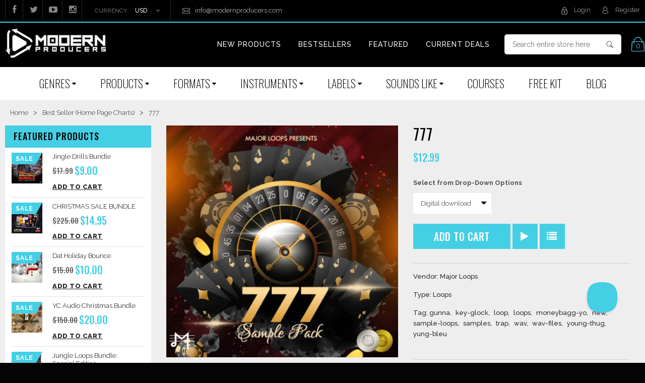

--- FILE ---
content_type: text/html; charset=utf-8
request_url: https://www.modernproducers.com/products/777
body_size: 57190
content:
<!doctype html>
<!--[if IE 8 ]>    <html lang="en" class="no-js ie8"> <![endif]-->
<!--[if (gt IE 9)|!(IE)]><!--> <html lang="en" class="no-js"> <!--<![endif]-->
<head>
  <!-- Global site tag (gtag.js) - Google Analytics -->
<script async src="https://www.googletagmanager.com/gtag/js?id=G-2GZERGTZJL"></script>
<script>
  window.dataLayer = window.dataLayer || [];
  function gtag(){dataLayer.push(arguments);}
  gtag('js', new Date());

  gtag('config', 'G-2GZERGTZJL');
</script>
  <meta name="google-site-verification" content="w7jMX1l-3BVfZZYF-Cf6J4Hw-6ex2g61MALNmZEG-kk" />
<!-- "snippets/limespot.liquid" was not rendered, the associated app was uninstalled -->
  
  <link rel="shortcut icon" href="//www.modernproducers.com/cdn/shop/t/40/assets/favicon.png?v=4635129042978652751753942678" type="image/png" />
  
  <meta charset="UTF-8">
  <meta http-equiv="Content-Type" content="text/html; charset=utf-8">
  <meta name="viewport" content="width=device-width, initial-scale=1, minimum-scale=1, maximum-scale=1" />
  <link rel="canonical" href="https://www.modernproducers.com/products/777" />



  
  <meta name="description" content="The Perfect Kit For Producers In All Levels 777 Sample Pack from Major Loops is a collection of 15 High-Quality Loops and Samples Inspired by Yung Bleu, Gunna, Polo G, Young Thug, Moneybagg yo, Key Glock and so many others. This kit is perfect for producers of all experience levels who are looking to work with somethin" />
  

  
  <title>777 | Modern Producers</title>
  

  


  <meta property="og:url" content="https://www.modernproducers.com/products/777" />
  <meta property="og:title" content="777" />
  <meta property="og:description" content="The Perfect Kit For Producers In All Levels 777 Sample Pack from Major Loops is a collection of 15 High-Quality Loops and Samples Inspired by Yung Bleu, Gunna, Polo G, Young Thug, Moneybagg yo, Key Glock and so many others. This kit is perfect for producers of all experience levels who are looking to work with something different. It features 17 Total Wav Files Including Guitars, Brass, Keys, Vox and others. Samples are tracked out at the end so you can cut the stems out at will. Every Loop in this kit was created at the highest quality. Just drag" />
  <meta property="og:image" content="//www.modernproducers.com/cdn/shop/files/777_medium.jpg?v=1694106391" />


  
  <link href='//fonts.googleapis.com/css?family=Open+Sans:400,300,600,700' rel='stylesheet' type='text/css'>
  

  
  
  <link href='//fonts.googleapis.com/css?family=Roboto:400,700' rel='stylesheet' type='text/css'>
  
  

  <link href="//netdna.bootstrapcdn.com/font-awesome/4.0.3/css/font-awesome.min.css" rel="stylesheet" type="text/css" media="all" />

  <link href="//www.modernproducers.com/cdn/shop/t/40/assets/jquery.responsive-slider.css?v=98082995775361072941753942678" rel="stylesheet" type="text/css" media="all" />

  
  <link href="//www.modernproducers.com/cdn/shop/t/40/assets/jquery.fancybox-buttons.css?v=137466922941398851261753943278" rel="stylesheet" type="text/css" media="all" />
  

  <link href="//www.modernproducers.com/cdn/shop/t/40/assets/cs.animate.css?v=40522597814820462281753942678" rel="stylesheet" type="text/css" media="all" />
  <link href="//www.modernproducers.com/cdn/shop/t/40/assets/application.css?v=80514146928840664241753943278" rel="stylesheet" type="text/css" media="all" />

  <link href="//www.modernproducers.com/cdn/shop/t/40/assets/jquery.owl.carousel.css?v=61617114953183219121753943278" rel="stylesheet" type="text/css" media="all" />

  <link href="//www.modernproducers.com/cdn/shop/t/40/assets/bootstrap.min.3x.css?v=140607463706455318341753942678" rel="stylesheet" type="text/css" media="all" />

  <link href="//www.modernproducers.com/cdn/shop/t/40/assets/cs.bootstrap.3x.css?v=104191100162331194891753942678" rel="stylesheet" type="text/css" media="all" />

  <link href="//www.modernproducers.com/cdn/shop/t/40/assets/cs.global.css?v=78555134307709084461753942678" rel="stylesheet" type="text/css" media="all" />
  <link href="//www.modernproducers.com/cdn/shop/t/40/assets/cs.style.css?v=33766253180410566531764185463" rel="stylesheet" type="text/css" media="all" />
  <link href="//www.modernproducers.com/cdn/shop/t/40/assets/cs.media.3x.css?v=11446996469584651061753942678" rel="stylesheet" type="text/css" media="all" />

  <!--[if IE 8 ]> <link href="//www.modernproducers.com/cdn/shop/t/40/assets/ie8.css?v=152228651764060681001753942678" rel="stylesheet" type="text/css" media="all" /> <![endif]-->

  

  <script src="//www.modernproducers.com/cdn/shop/t/40/assets/jquery-1.8.2.min.js?v=16839718699480930611753942678" type="text/javascript"></script>
  <script tpye="text/javascript" src="https://ig.instant-tokens.com/users/8a4d4729-06ad-4911-b123-32932649d681/instagram/17841400309930816/token.js?userSecret=3rllqt2xf221sinwq6tp6c"></script>
  <script src="//www.modernproducers.com/cdn/shop/t/40/assets/jquery.instagram.js?v=25243117731458025911753942678" type="text/javascript"></script>
  <script src="//www.modernproducers.com/cdn/shop/t/40/assets/jquery.imagesloaded.min.js?v=87590947715040177931753942678" type="text/javascript"></script>

  <script src="//www.modernproducers.com/cdn/shop/t/40/assets/bootstrap.min.3x.js?v=161915585427673092901753942678" type="text/javascript"></script>


  <script src="//www.modernproducers.com/cdn/shop/t/40/assets/jquery.event.move.js?v=94948047451081403981753942678" type="text/javascript"></script>
  <script src="//www.modernproducers.com/cdn/shop/t/40/assets/jquery.responsive-slider.min.js?v=12177785431732545151753942678" type="text/javascript"></script>


  

  <script src="//www.modernproducers.com/cdn/shop/t/40/assets/bootstrap-select.min.js?v=167641698481164472401753942678" type="text/javascript"></script>
  <script src="//www.modernproducers.com/cdn/shop/t/40/assets/modernizr.js?v=98655220835448841881753942678" type="text/javascript"></script>
  <script src="//www.modernproducers.com/cdn/shop/t/40/assets/cs.optionSelect.js?v=54338590596837047101753942678" type="text/javascript"></script>
  <script src="//www.modernproducers.com/cdn/shop/t/40/assets/cs.customSelect.js?v=147518210489575651421753942678" type="text/javascript"></script>
  <script src="//www.modernproducers.com/cdn/shop/t/40/assets/application.js?v=7164290524980272531753942678" type="text/javascript"></script>
  <script src="//www.modernproducers.com/cdn/shop/t/40/assets/jquery.owl.carousel.min.js?v=29039801512336166901753942678" type="text/javascript"></script>
    

  

  
  <script src="//www.modernproducers.com/cdn/shop/t/40/assets/jquery.fancybox-buttons.js?v=55176213373343787281753942678" type="text/javascript"></script>
  

  <script src="/services/javascripts/currencies.js" type="text/javascript"></script>
  <script src="//www.modernproducers.com/cdn/shop/t/40/assets/jquery.currencies.min.js?v=148731906405125217661753942678" type="text/javascript"></script>
  <script src="//www.modernproducers.com/cdn/shop/t/40/assets/cs.script.js?v=63273540700733530661753942678" type="text/javascript"></script>
 <script src="//www.modernproducers.com/cdn/shop/t/40/assets/custom.js?v=86225149032556793671754027706" type="text/javascript"></script>
  <!--[if lt IE 9]>
  <script src="//www.modernproducers.com/cdn/shop/t/40/assets/html5shiv.js?v=44730457711517181371753942678"></script>
  <script src="//www.modernproducers.com/cdn/shop/t/40/assets/respond.min.js?v=141691373683291253341753942678"></script>
  <link href="//www.modernproducers.com/cdn/shop/t/40/assets/respond-proxy.html" id="respond-proxy" rel="respond-proxy" />
  <link href="https://www.modernproducers.com/pages/respond-js" id="respond-redirect" rel="respond-redirect" />
  <script src="https://www.modernproducers.com/pages/respond-js" type="text/javascript"></script>
  <![endif]-->

  <script>window.performance && window.performance.mark && window.performance.mark('shopify.content_for_header.start');</script><meta name="google-site-verification" content="AuzfxKj5Fy9J2VzwK6IfgqvKlY3yFzNAQSLgnB-Aqgw">
<meta id="shopify-digital-wallet" name="shopify-digital-wallet" content="/1780792/digital_wallets/dialog">
<meta name="shopify-checkout-api-token" content="d16976a738ab47866770a259b46e1fd6">
<meta id="in-context-paypal-metadata" data-shop-id="1780792" data-venmo-supported="true" data-environment="production" data-locale="en_US" data-paypal-v4="true" data-currency="USD">
<link rel="alternate" type="application/json+oembed" href="https://www.modernproducers.com/products/777.oembed">
<script async="async" src="/checkouts/internal/preloads.js?locale=en-US"></script>
<link rel="preconnect" href="https://shop.app" crossorigin="anonymous">
<script async="async" src="https://shop.app/checkouts/internal/preloads.js?locale=en-US&shop_id=1780792" crossorigin="anonymous"></script>
<script id="apple-pay-shop-capabilities" type="application/json">{"shopId":1780792,"countryCode":"US","currencyCode":"USD","merchantCapabilities":["supports3DS"],"merchantId":"gid:\/\/shopify\/Shop\/1780792","merchantName":"Modern Producers","requiredBillingContactFields":["postalAddress","email"],"requiredShippingContactFields":["postalAddress","email"],"shippingType":"shipping","supportedNetworks":["visa","masterCard","amex","discover","elo","jcb"],"total":{"type":"pending","label":"Modern Producers","amount":"1.00"},"shopifyPaymentsEnabled":true,"supportsSubscriptions":true}</script>
<script id="shopify-features" type="application/json">{"accessToken":"d16976a738ab47866770a259b46e1fd6","betas":["rich-media-storefront-analytics"],"domain":"www.modernproducers.com","predictiveSearch":true,"shopId":1780792,"locale":"en"}</script>
<script>var Shopify = Shopify || {};
Shopify.shop = "drums-10.myshopify.com";
Shopify.locale = "en";
Shopify.currency = {"active":"USD","rate":"1.0"};
Shopify.country = "US";
Shopify.theme = {"name":"ModernProducers.com","id":127312986192,"schema_name":null,"schema_version":null,"theme_store_id":null,"role":"main"};
Shopify.theme.handle = "null";
Shopify.theme.style = {"id":null,"handle":null};
Shopify.cdnHost = "www.modernproducers.com/cdn";
Shopify.routes = Shopify.routes || {};
Shopify.routes.root = "/";</script>
<script type="module">!function(o){(o.Shopify=o.Shopify||{}).modules=!0}(window);</script>
<script>!function(o){function n(){var o=[];function n(){o.push(Array.prototype.slice.apply(arguments))}return n.q=o,n}var t=o.Shopify=o.Shopify||{};t.loadFeatures=n(),t.autoloadFeatures=n()}(window);</script>
<script>
  window.ShopifyPay = window.ShopifyPay || {};
  window.ShopifyPay.apiHost = "shop.app\/pay";
  window.ShopifyPay.redirectState = null;
</script>
<script id="shop-js-analytics" type="application/json">{"pageType":"product"}</script>
<script defer="defer" async type="module" src="//www.modernproducers.com/cdn/shopifycloud/shop-js/modules/v2/client.init-shop-cart-sync_BT-GjEfc.en.esm.js"></script>
<script defer="defer" async type="module" src="//www.modernproducers.com/cdn/shopifycloud/shop-js/modules/v2/chunk.common_D58fp_Oc.esm.js"></script>
<script defer="defer" async type="module" src="//www.modernproducers.com/cdn/shopifycloud/shop-js/modules/v2/chunk.modal_xMitdFEc.esm.js"></script>
<script type="module">
  await import("//www.modernproducers.com/cdn/shopifycloud/shop-js/modules/v2/client.init-shop-cart-sync_BT-GjEfc.en.esm.js");
await import("//www.modernproducers.com/cdn/shopifycloud/shop-js/modules/v2/chunk.common_D58fp_Oc.esm.js");
await import("//www.modernproducers.com/cdn/shopifycloud/shop-js/modules/v2/chunk.modal_xMitdFEc.esm.js");

  window.Shopify.SignInWithShop?.initShopCartSync?.({"fedCMEnabled":true,"windoidEnabled":true});

</script>
<script>
  window.Shopify = window.Shopify || {};
  if (!window.Shopify.featureAssets) window.Shopify.featureAssets = {};
  window.Shopify.featureAssets['shop-js'] = {"shop-cart-sync":["modules/v2/client.shop-cart-sync_DZOKe7Ll.en.esm.js","modules/v2/chunk.common_D58fp_Oc.esm.js","modules/v2/chunk.modal_xMitdFEc.esm.js"],"init-fed-cm":["modules/v2/client.init-fed-cm_B6oLuCjv.en.esm.js","modules/v2/chunk.common_D58fp_Oc.esm.js","modules/v2/chunk.modal_xMitdFEc.esm.js"],"shop-cash-offers":["modules/v2/client.shop-cash-offers_D2sdYoxE.en.esm.js","modules/v2/chunk.common_D58fp_Oc.esm.js","modules/v2/chunk.modal_xMitdFEc.esm.js"],"shop-login-button":["modules/v2/client.shop-login-button_QeVjl5Y3.en.esm.js","modules/v2/chunk.common_D58fp_Oc.esm.js","modules/v2/chunk.modal_xMitdFEc.esm.js"],"pay-button":["modules/v2/client.pay-button_DXTOsIq6.en.esm.js","modules/v2/chunk.common_D58fp_Oc.esm.js","modules/v2/chunk.modal_xMitdFEc.esm.js"],"shop-button":["modules/v2/client.shop-button_DQZHx9pm.en.esm.js","modules/v2/chunk.common_D58fp_Oc.esm.js","modules/v2/chunk.modal_xMitdFEc.esm.js"],"avatar":["modules/v2/client.avatar_BTnouDA3.en.esm.js"],"init-windoid":["modules/v2/client.init-windoid_CR1B-cfM.en.esm.js","modules/v2/chunk.common_D58fp_Oc.esm.js","modules/v2/chunk.modal_xMitdFEc.esm.js"],"init-shop-for-new-customer-accounts":["modules/v2/client.init-shop-for-new-customer-accounts_C_vY_xzh.en.esm.js","modules/v2/client.shop-login-button_QeVjl5Y3.en.esm.js","modules/v2/chunk.common_D58fp_Oc.esm.js","modules/v2/chunk.modal_xMitdFEc.esm.js"],"init-shop-email-lookup-coordinator":["modules/v2/client.init-shop-email-lookup-coordinator_BI7n9ZSv.en.esm.js","modules/v2/chunk.common_D58fp_Oc.esm.js","modules/v2/chunk.modal_xMitdFEc.esm.js"],"init-shop-cart-sync":["modules/v2/client.init-shop-cart-sync_BT-GjEfc.en.esm.js","modules/v2/chunk.common_D58fp_Oc.esm.js","modules/v2/chunk.modal_xMitdFEc.esm.js"],"shop-toast-manager":["modules/v2/client.shop-toast-manager_DiYdP3xc.en.esm.js","modules/v2/chunk.common_D58fp_Oc.esm.js","modules/v2/chunk.modal_xMitdFEc.esm.js"],"init-customer-accounts":["modules/v2/client.init-customer-accounts_D9ZNqS-Q.en.esm.js","modules/v2/client.shop-login-button_QeVjl5Y3.en.esm.js","modules/v2/chunk.common_D58fp_Oc.esm.js","modules/v2/chunk.modal_xMitdFEc.esm.js"],"init-customer-accounts-sign-up":["modules/v2/client.init-customer-accounts-sign-up_iGw4briv.en.esm.js","modules/v2/client.shop-login-button_QeVjl5Y3.en.esm.js","modules/v2/chunk.common_D58fp_Oc.esm.js","modules/v2/chunk.modal_xMitdFEc.esm.js"],"shop-follow-button":["modules/v2/client.shop-follow-button_CqMgW2wH.en.esm.js","modules/v2/chunk.common_D58fp_Oc.esm.js","modules/v2/chunk.modal_xMitdFEc.esm.js"],"checkout-modal":["modules/v2/client.checkout-modal_xHeaAweL.en.esm.js","modules/v2/chunk.common_D58fp_Oc.esm.js","modules/v2/chunk.modal_xMitdFEc.esm.js"],"shop-login":["modules/v2/client.shop-login_D91U-Q7h.en.esm.js","modules/v2/chunk.common_D58fp_Oc.esm.js","modules/v2/chunk.modal_xMitdFEc.esm.js"],"lead-capture":["modules/v2/client.lead-capture_BJmE1dJe.en.esm.js","modules/v2/chunk.common_D58fp_Oc.esm.js","modules/v2/chunk.modal_xMitdFEc.esm.js"],"payment-terms":["modules/v2/client.payment-terms_Ci9AEqFq.en.esm.js","modules/v2/chunk.common_D58fp_Oc.esm.js","modules/v2/chunk.modal_xMitdFEc.esm.js"]};
</script>
<script>(function() {
  var isLoaded = false;
  function asyncLoad() {
    if (isLoaded) return;
    isLoaded = true;
    var urls = ["https:\/\/upsells.boldapps.net\/v2_ui\/js\/UpsellTracker.js?shop=drums-10.myshopify.com","https:\/\/upsells.boldapps.net\/v2_ui\/js\/upsell.js?shop=drums-10.myshopify.com","\/\/secure.apps.shappify.com\/apps\/bundle\/generate_bundle.php?shop=drums-10.myshopify.com","https:\/\/bundles.boldapps.net\/bundles_install_check.js?shop=drums-10.myshopify.com","https:\/\/vendors.modernproducers.com\/js\/player.js?shop=drums-10.myshopify.com","https:\/\/cdn.hextom.com\/js\/eventpromotionbar.js?shop=drums-10.myshopify.com","https:\/\/cdn2.recomaticapp.com\/assets\/recomatic2-d60901eb8acae31afd5a260a2903e1671aed74ab1343cb9f748f5a2ae09c0b55.js?shop=drums-10.myshopify.com","https:\/\/cdn2.recomaticapp.com\/assets\/recomatic2-css-6a6ed46625fb825c2accec907ab713fccd930647bf5dd25b2d3b6f491311139a.js?shop=drums-10.myshopify.com","https:\/\/cdn.attn.tv\/modernprod\/dtag.js?shop=drums-10.myshopify.com"];
    for (var i = 0; i < urls.length; i++) {
      var s = document.createElement('script');
      s.type = 'text/javascript';
      s.async = true;
      s.src = urls[i];
      var x = document.getElementsByTagName('script')[0];
      x.parentNode.insertBefore(s, x);
    }
  };
  if(window.attachEvent) {
    window.attachEvent('onload', asyncLoad);
  } else {
    window.addEventListener('load', asyncLoad, false);
  }
})();</script>
<script id="__st">var __st={"a":1780792,"offset":-28800,"reqid":"7c9e41ce-2bd6-4185-8da3-5ea7fee58fd7-1769139748","pageurl":"www.modernproducers.com\/products\/777","u":"8c7a579524f9","p":"product","rtyp":"product","rid":6869385707600};</script>
<script>window.ShopifyPaypalV4VisibilityTracking = true;</script>
<script id="form-persister">!function(){'use strict';const t='contact',e='new_comment',n=[[t,t],['blogs',e],['comments',e],[t,'customer']],o='password',r='form_key',c=['recaptcha-v3-token','g-recaptcha-response','h-captcha-response',o],s=()=>{try{return window.sessionStorage}catch{return}},i='__shopify_v',u=t=>t.elements[r],a=function(){const t=[...n].map((([t,e])=>`form[action*='/${t}']:not([data-nocaptcha='true']) input[name='form_type'][value='${e}']`)).join(',');var e;return e=t,()=>e?[...document.querySelectorAll(e)].map((t=>t.form)):[]}();function m(t){const e=u(t);a().includes(t)&&(!e||!e.value)&&function(t){try{if(!s())return;!function(t){const e=s();if(!e)return;const n=u(t);if(!n)return;const o=n.value;o&&e.removeItem(o)}(t);const e=Array.from(Array(32),(()=>Math.random().toString(36)[2])).join('');!function(t,e){u(t)||t.append(Object.assign(document.createElement('input'),{type:'hidden',name:r})),t.elements[r].value=e}(t,e),function(t,e){const n=s();if(!n)return;const r=[...t.querySelectorAll(`input[type='${o}']`)].map((({name:t})=>t)),u=[...c,...r],a={};for(const[o,c]of new FormData(t).entries())u.includes(o)||(a[o]=c);n.setItem(e,JSON.stringify({[i]:1,action:t.action,data:a}))}(t,e)}catch(e){console.error('failed to persist form',e)}}(t)}const f=t=>{if('true'===t.dataset.persistBound)return;const e=function(t,e){const n=function(t){return'function'==typeof t.submit?t.submit:HTMLFormElement.prototype.submit}(t).bind(t);return function(){let t;return()=>{t||(t=!0,(()=>{try{e(),n()}catch(t){(t=>{console.error('form submit failed',t)})(t)}})(),setTimeout((()=>t=!1),250))}}()}(t,(()=>{m(t)}));!function(t,e){if('function'==typeof t.submit&&'function'==typeof e)try{t.submit=e}catch{}}(t,e),t.addEventListener('submit',(t=>{t.preventDefault(),e()})),t.dataset.persistBound='true'};!function(){function t(t){const e=(t=>{const e=t.target;return e instanceof HTMLFormElement?e:e&&e.form})(t);e&&m(e)}document.addEventListener('submit',t),document.addEventListener('DOMContentLoaded',(()=>{const e=a();for(const t of e)f(t);var n;n=document.body,new window.MutationObserver((t=>{for(const e of t)if('childList'===e.type&&e.addedNodes.length)for(const t of e.addedNodes)1===t.nodeType&&'FORM'===t.tagName&&a().includes(t)&&f(t)})).observe(n,{childList:!0,subtree:!0,attributes:!1}),document.removeEventListener('submit',t)}))}()}();</script>
<script integrity="sha256-4kQ18oKyAcykRKYeNunJcIwy7WH5gtpwJnB7kiuLZ1E=" data-source-attribution="shopify.loadfeatures" defer="defer" src="//www.modernproducers.com/cdn/shopifycloud/storefront/assets/storefront/load_feature-a0a9edcb.js" crossorigin="anonymous"></script>
<script crossorigin="anonymous" defer="defer" src="//www.modernproducers.com/cdn/shopifycloud/storefront/assets/shopify_pay/storefront-65b4c6d7.js?v=20250812"></script>
<script data-source-attribution="shopify.dynamic_checkout.dynamic.init">var Shopify=Shopify||{};Shopify.PaymentButton=Shopify.PaymentButton||{isStorefrontPortableWallets:!0,init:function(){window.Shopify.PaymentButton.init=function(){};var t=document.createElement("script");t.src="https://www.modernproducers.com/cdn/shopifycloud/portable-wallets/latest/portable-wallets.en.js",t.type="module",document.head.appendChild(t)}};
</script>
<script data-source-attribution="shopify.dynamic_checkout.buyer_consent">
  function portableWalletsHideBuyerConsent(e){var t=document.getElementById("shopify-buyer-consent"),n=document.getElementById("shopify-subscription-policy-button");t&&n&&(t.classList.add("hidden"),t.setAttribute("aria-hidden","true"),n.removeEventListener("click",e))}function portableWalletsShowBuyerConsent(e){var t=document.getElementById("shopify-buyer-consent"),n=document.getElementById("shopify-subscription-policy-button");t&&n&&(t.classList.remove("hidden"),t.removeAttribute("aria-hidden"),n.addEventListener("click",e))}window.Shopify?.PaymentButton&&(window.Shopify.PaymentButton.hideBuyerConsent=portableWalletsHideBuyerConsent,window.Shopify.PaymentButton.showBuyerConsent=portableWalletsShowBuyerConsent);
</script>
<script data-source-attribution="shopify.dynamic_checkout.cart.bootstrap">document.addEventListener("DOMContentLoaded",(function(){function t(){return document.querySelector("shopify-accelerated-checkout-cart, shopify-accelerated-checkout")}if(t())Shopify.PaymentButton.init();else{new MutationObserver((function(e,n){t()&&(Shopify.PaymentButton.init(),n.disconnect())})).observe(document.body,{childList:!0,subtree:!0})}}));
</script>
<script id='scb4127' type='text/javascript' async='' src='https://www.modernproducers.com/cdn/shopifycloud/privacy-banner/storefront-banner.js'></script><link id="shopify-accelerated-checkout-styles" rel="stylesheet" media="screen" href="https://www.modernproducers.com/cdn/shopifycloud/portable-wallets/latest/accelerated-checkout-backwards-compat.css" crossorigin="anonymous">
<style id="shopify-accelerated-checkout-cart">
        #shopify-buyer-consent {
  margin-top: 1em;
  display: inline-block;
  width: 100%;
}

#shopify-buyer-consent.hidden {
  display: none;
}

#shopify-subscription-policy-button {
  background: none;
  border: none;
  padding: 0;
  text-decoration: underline;
  font-size: inherit;
  cursor: pointer;
}

#shopify-subscription-policy-button::before {
  box-shadow: none;
}

      </style>

<script>window.performance && window.performance.mark && window.performance.mark('shopify.content_for_header.end');</script>
<script id="bold-platform-data" type="application/json">
{
  "shop": {
    "domain": "www.modernproducers.com",
    "permanent_domain": "drums-10.myshopify.com",
    "url": "https://www.modernproducers.com",
    "secure_url": "https://www.modernproducers.com",
    "money_format": "\u003cspan class=money\u003e${{amount}}\u003c\/span\u003e",
    "currency": "USD"
  },
  "customer": {
    "id": null,
    "tags": null
  },
  "cart": {"note":null,"attributes":{},"original_total_price":0,"total_price":0,"total_discount":0,"total_weight":0.0,"item_count":0,"items":[],"requires_shipping":false,"currency":"USD","items_subtotal_price":0,"cart_level_discount_applications":[],"checkout_charge_amount":0},
  "line_item_products": [],
  "template": "product",
  "product": {"id":6869385707600,"title":"777","handle":"777","description":"\u003ch2\u003eThe Perfect Kit For Producers In All Levels\u003c\/h2\u003e\n\u003cstrong\u003e777\u003c\/strong\u003e Sample Pack from \u003cstrong\u003eMajor Loops\u003c\/strong\u003e is a collection of 15 High-Quality Loops and Samples Inspired by \u003cem\u003eYung Bleu, Gunna, Polo G, Young Thug, Moneybagg yo, Key Glock\u003c\/em\u003e and so many others.\u003cbr\u003e\u003cbr\u003e This kit is perfect for producers of all experience levels who are looking to work with something different. It features 17 Total Wav Files Including Guitars, Brass, Keys, Vox and others. Samples are tracked out at the end so you can cut the stems out at will. Every Loop in this kit was created at the highest quality. Just drag and drop each \u003cstrong\u003eWAV file\u003c\/strong\u003e into your DAW for an effortless beat-making experience. Pick the sounds you like and hold onto the other sounds for later.\u003cbr\u003e\u003cbr\u003e\n\u003ch2\u003eProduct details:\u003c\/h2\u003e\n\u003cul\u003e\n\u003cli\u003e17 Loops and Samples\u003c\/li\u003e\n\u003cli\u003e17 Total Wav Files\u003c\/li\u003e\n\u003cli\u003eAll Files 44 KHz \/ 24 Bit\u003c\/li\u003e\n\u003cli\u003eTempo and Key Labeled\u003c\/li\u003e\n\u003cli\u003eMixed and Mastered Wav Files\u003c\/li\u003e\n\u003cli\u003e360 MB of Content (zipped)\u003c\/li\u003e\n\u003c\/ul\u003e","published_at":"2023-10-16T13:00:03-07:00","created_at":"2023-09-07T10:05:27-07:00","vendor":"Major Loops","type":"Loops","tags":["Gunna","Key Glock","loop","loops","Moneybagg Yo","new","Sample Loops","Samples","trap","wav","Wav Files","YOUNG THUG","yung bleu"],"price":1299,"price_min":1299,"price_max":1299,"available":true,"price_varies":false,"compare_at_price":null,"compare_at_price_min":0,"compare_at_price_max":0,"compare_at_price_varies":false,"variants":[{"id":40286130634832,"title":"Digital download","option1":"Digital download","option2":null,"option3":null,"sku":"","requires_shipping":true,"taxable":true,"featured_image":null,"available":true,"name":"777 - Digital download","public_title":"Digital download","options":["Digital download"],"price":1299,"weight":0,"compare_at_price":null,"inventory_quantity":20,"inventory_management":"shopify","inventory_policy":"continue","barcode":"","requires_selling_plan":false,"selling_plan_allocations":[]}],"images":["\/\/www.modernproducers.com\/cdn\/shop\/files\/777.jpg?v=1694106391"],"featured_image":"\/\/www.modernproducers.com\/cdn\/shop\/files\/777.jpg?v=1694106391","options":["Title"],"media":[{"alt":null,"id":23702187475024,"position":1,"preview_image":{"aspect_ratio":1.0,"height":800,"width":800,"src":"\/\/www.modernproducers.com\/cdn\/shop\/files\/777.jpg?v=1694106391"},"aspect_ratio":1.0,"height":800,"media_type":"image","src":"\/\/www.modernproducers.com\/cdn\/shop\/files\/777.jpg?v=1694106391","width":800}],"requires_selling_plan":false,"selling_plan_groups":[],"content":"\u003ch2\u003eThe Perfect Kit For Producers In All Levels\u003c\/h2\u003e\n\u003cstrong\u003e777\u003c\/strong\u003e Sample Pack from \u003cstrong\u003eMajor Loops\u003c\/strong\u003e is a collection of 15 High-Quality Loops and Samples Inspired by \u003cem\u003eYung Bleu, Gunna, Polo G, Young Thug, Moneybagg yo, Key Glock\u003c\/em\u003e and so many others.\u003cbr\u003e\u003cbr\u003e This kit is perfect for producers of all experience levels who are looking to work with something different. It features 17 Total Wav Files Including Guitars, Brass, Keys, Vox and others. Samples are tracked out at the end so you can cut the stems out at will. Every Loop in this kit was created at the highest quality. Just drag and drop each \u003cstrong\u003eWAV file\u003c\/strong\u003e into your DAW for an effortless beat-making experience. Pick the sounds you like and hold onto the other sounds for later.\u003cbr\u003e\u003cbr\u003e\n\u003ch2\u003eProduct details:\u003c\/h2\u003e\n\u003cul\u003e\n\u003cli\u003e17 Loops and Samples\u003c\/li\u003e\n\u003cli\u003e17 Total Wav Files\u003c\/li\u003e\n\u003cli\u003eAll Files 44 KHz \/ 24 Bit\u003c\/li\u003e\n\u003cli\u003eTempo and Key Labeled\u003c\/li\u003e\n\u003cli\u003eMixed and Mastered Wav Files\u003c\/li\u003e\n\u003cli\u003e360 MB of Content (zipped)\u003c\/li\u003e\n\u003c\/ul\u003e"},
  "collection": null
}
</script>

<script src="https://static.boldcommerce.com/bold-platform/sf/pr.js" type="text/javascript"></script>

<style>
  .money[data-product-id], .money[data-product-handle], .money[data-variant-id], .money[data-line-index], .money[data-cart-total] {
    animation: moneyAnimation 0s 2s forwards; visibility: hidden;
  }
  @keyframes moneyAnimation { to { visibility: visible; } }
  .shappify_qb_grid {
    width: auto;
    background: #fff;
    margin: 8px 0;
  }
  .shappify_qb_grid, .shappify_qb_grid td, .shappify_qb_grid th {
    text-align: left;
    padding: 5px;
    border: 1px solid #ccc;
    border-collapse: collapse;
  }
</style><script>window.BOLD = window.BOLD || {};
    window.BOLD.common = window.BOLD.common || {};
    window.BOLD.common.Shopify = window.BOLD.common.Shopify || {};
    window.BOLD.common.Shopify.shop = {
      domain: 'www.modernproducers.com',
      permanent_domain: 'drums-10.myshopify.com',
      url: 'https://www.modernproducers.com',
      secure_url: 'https://www.modernproducers.com',
      money_format: "\u003cspan class=money\u003e${{amount}}\u003c\/span\u003e",
      currency: "USD"
    };
    window.BOLD.common.Shopify.customer = {
      id: null,
      tags: null,
    };
    window.BOLD.common.Shopify.cart = {"note":null,"attributes":{},"original_total_price":0,"total_price":0,"total_discount":0,"total_weight":0.0,"item_count":0,"items":[],"requires_shipping":false,"currency":"USD","items_subtotal_price":0,"cart_level_discount_applications":[],"checkout_charge_amount":0};
    window.BOLD.common.template = 'product';window.BOLD.common.Shopify.formatMoney = function(money, format) {
        function n(t, e) {
            return "undefined" == typeof t ? e : t
        }
        function r(t, e, r, i) {
            if (e = n(e, 2),
                r = n(r, ","),
                i = n(i, "."),
            isNaN(t) || null == t)
                return 0;
            t = (t / 100).toFixed(e);
            var o = t.split(".")
                , a = o[0].replace(/(\d)(?=(\d\d\d)+(?!\d))/g, "$1" + r)
                , s = o[1] ? i + o[1] : "";
            return a + s
        }
        "string" == typeof money && (money = money.replace(".", ""));
        var i = ""
            , o = /\{\{\s*(\w+)\s*\}\}/
            , a = format || window.BOLD.common.Shopify.shop.money_format || window.Shopify.money_format || "$ {{ amount }}";
        switch (a.match(o)[1]) {
            case "amount":
                i = r(money, 2, ",", ".");
                break;
            case "amount_no_decimals":
                i = r(money, 0, ",", ".");
                break;
            case "amount_with_comma_separator":
                i = r(money, 2, ".", ",");
                break;
            case "amount_no_decimals_with_comma_separator":
                i = r(money, 0, ".", ",");
                break;
            case "amount_with_space_separator":
                i = r(money, 2, " ", ",");
                break;
            case "amount_no_decimals_with_space_separator":
                i = r(money, 0, " ", ",");
                break;
            case "amount_with_apostrophe_separator":
                i = r(money, 2, "'", ".");
                break;
        }
        return a.replace(o, i);
    };
    window.BOLD.common.Shopify.saveProduct = function (handle, product) {
      if (typeof handle === 'string' && typeof window.BOLD.common.Shopify.products[handle] === 'undefined') {
        if (typeof product === 'number') {
          window.BOLD.common.Shopify.handles[product] = handle;
          product = { id: product };
        }
        window.BOLD.common.Shopify.products[handle] = product;
      }
    };
    window.BOLD.common.Shopify.saveVariant = function (variant_id, variant) {
      if (typeof variant_id === 'number' && typeof window.BOLD.common.Shopify.variants[variant_id] === 'undefined') {
        window.BOLD.common.Shopify.variants[variant_id] = variant;
      }
    };window.BOLD.common.Shopify.products = window.BOLD.common.Shopify.products || {};
    window.BOLD.common.Shopify.variants = window.BOLD.common.Shopify.variants || {};
    window.BOLD.common.Shopify.handles = window.BOLD.common.Shopify.handles || {};window.BOLD.common.Shopify.handle = "777"
window.BOLD.common.Shopify.saveProduct("777", 6869385707600);window.BOLD.common.Shopify.saveVariant(40286130634832, { product_id: 6869385707600, product_handle: "777", price: 1299, group_id: '', csp_metafield: {}});window.BOLD.apps_installed = {"Product Bundles":2,"Product Upsell":3} || {};window.BOLD.common.Shopify.metafields = window.BOLD.common.Shopify.metafields || {};window.BOLD.common.Shopify.metafields["bold_rp"] = {};window.BOLD.common.Shopify.metafields["bold_csp_defaults"] = {};window.BOLD.common.cacheParams = window.BOLD.common.cacheParams || {};
</script><script>
  window.BOLD.common.cacheParams.bundles = 1607540721;
</script>

<link href="//www.modernproducers.com/cdn/shop/t/40/assets/bold-upsell.css?v=51915886505602322711753942678" rel="stylesheet" type="text/css" media="all" />
<link href="//www.modernproducers.com/cdn/shop/t/40/assets/bold-upsell-custom.css?v=150135899998303055901753942678" rel="stylesheet" type="text/css" media="all" />
<script src="https://bundles.boldapps.net/js/bundles.js" type="text/javascript"></script>
<link href="//www.modernproducers.com/cdn/shop/t/40/assets/bold-bundles.css?v=5139014446511476171753942678" rel="stylesheet" type="text/css" media="all" /><link href="//www.modernproducers.com/cdn/shop/t/40/assets/bold.css?v=78082786217135098371753942678" rel="stylesheet" type="text/css" media="all" />

  <!-- SCN CODE START -->
  <script>
  var scnHiddenVariants = ["(BK ","Free Gift","100% Off"];
  function scnProduct(product) {
    var newVariants = [], i, isValid, variantIndex, priceMin = product.price_max;
    for (variantIndex in product.variants) {
      var variant = product.variants[variantIndex];
      if (typeof variant != 'object') {
        continue;
      }
      isValid = true;
      for (i in scnHiddenVariants) {

        if (typeof variant == 'object' && variant.title.indexOf(scnHiddenVariants[i]) != -1) {
          isValid = false;
        }
      }
      if (isValid) {
        newVariants.push(variant);
        if (priceMin < variant.price) {
          priceMin = variant.price;
        }
      }
    }

    product.variants = newVariants;
    product.price = priceMin;
    product.price_min = priceMin;
    product.price_varies = product.price_min != product.price_max;
    return product;
  }


  if (typeof jQuery != "undefined") {
    setTimeout(function () {
      function _htmlEncode(html) {
        return document.createElement('a').appendChild(
          document.createTextNode(html)).parentNode.innerHTML;
      }

      jQuery('a.sca-qv-button').each(function () {
        var quickViewImage = jQuery(this).closest('i');
        var product = quickViewImage.find('span');
        var productJson, productText;
        if (product.length) {
          try {
            productJson = JSON.parse(product.html());
          } catch (ex) {
            return;
          }

          productText = JSON.stringify(scnProduct(productJson));
          product.html(_htmlEncode(productText));
        }
      });
    }, 500);
  }
</script>
  <!-- SCN CODE END -->	
<!-- BEGIN app block: shopify://apps/kaching-bundles/blocks/app-embed-block/6c637362-a106-4a32-94ac-94dcfd68cdb8 -->
<!-- Kaching Bundles App Embed -->

<!-- BEGIN app snippet: app-embed-content --><script>
  // Prevent duplicate initialization if both app embeds are enabled
  if (window.kachingBundlesAppEmbedLoaded) {
    console.warn('[Kaching Bundles] Multiple app embed blocks detected. Please disable one of them. Skipping duplicate initialization.');
  } else {
    window.kachingBundlesAppEmbedLoaded = true;
    window.kachingBundlesEnabled = true;
    window.kachingBundlesInitialized = false;

    // Allow calling kachingBundlesInitialize before the script is loaded
    (() => {
      let shouldInitialize = false;
      let realInitialize = null;

      window.kachingBundlesInitialize = () => {
        if (realInitialize) {
          realInitialize();
        } else {
          shouldInitialize = true;
        }
      };

      Object.defineProperty(window, '__kachingBundlesInitializeInternal', {
        set(fn) {
          realInitialize = fn;
          if (shouldInitialize) {
            shouldInitialize = false;
            fn();
          }
        },
        get() {
          return realInitialize;
        }
      });
    })();
  }
</script>

<script id="kaching-bundles-config" type="application/json">
  

  {
    "shopifyDomain": "drums-10.myshopify.com",
    "moneyFormat": "\u003cspan class=money\u003e${{amount}}\u003c\/span\u003e",
    "locale": "en",
    "liquidLocale": "en",
    "country": "US",
    "currencyRate": 1,
    "marketId": 1432092752,
    "productId": 6869385707600,
    "storefrontAccessToken": "06de7978c844616a31aef839e81dae2e",
    "accessScopes": ["unauthenticated_read_product_inventory","unauthenticated_read_product_listings","unauthenticated_read_selling_plans"],
    "customApiHost": null,
    "keepQuantityInput": false,
    "ignoreDeselect": false,
    "ignoreUnitPrice": false,
    "requireCustomerLogin": false,
    "abTestsRunning": true,
    "webPixel": true,
    "b2bCustomer": false,
    "isLoggedIn": false,
    "preview": false,
    "defaultTranslations": {
      "system.out_of_stock": "There\u0026#39;s not enough items in our stock, please select smaller bundle.",
      "system.invalid_variant": "Sorry, this is not currently available.",
      "system.unavailable_option_value": "Unavailable"
    },
    "customSelectors": {
      "quantity": null,
      "addToCartButton": null,
      "variantPicker": null,
      "price": null,
      "priceCompare": null
    },
    "shopCustomStyles": "",
    "featureFlags": {"native_swatches_disabled":false,"remove_variant_change_delay":false,"legacy_saved_percentage":false,"initialize_with_form_variant":true,"disable_variant_option_sync":false,"observe_form_selling_plan":true,"price_rounding_v2":true,"variant_images":true,"hide_missing_variants":false,"intercept_cart_request":false,"reinitialize_morphed_placeholders":false}

  }
</script>



<link rel="modulepreload" href="https://cdn.shopify.com/extensions/019be591-384b-7d43-9c44-769fe2b3dd0b/kaching-bundles-1560/assets/kaching-bundles.js" crossorigin="anonymous" fetchpriority="high">
<script type="module" src="https://cdn.shopify.com/extensions/019be591-384b-7d43-9c44-769fe2b3dd0b/kaching-bundles-1560/assets/loader.js" crossorigin="anonymous" fetchpriority="high"></script>
<link rel="stylesheet" href="https://cdn.shopify.com/extensions/019be591-384b-7d43-9c44-769fe2b3dd0b/kaching-bundles-1560/assets/kaching-bundles.css" media="print" onload="this.media='all'" fetchpriority="high">

<style>
  .kaching-bundles__block {
    display: none;
  }

  .kaching-bundles-sticky-atc {
    display: none;
  }
</style>

<!-- BEGIN app snippet: product -->
  <script class="kaching-bundles-product" data-product-id="6869385707600" data-main="true" type="application/json">
    {
      "id": 6869385707600,
      "handle": "777",
      "url": "\/products\/777",
      "availableForSale": true,
      "title": "777",
      "image": "\/\/www.modernproducers.com\/cdn\/shop\/files\/777.jpg?height=200\u0026v=1694106391",
      "collectionIds": [82208391281,9773795,30599740,30600096],
      "options": [
        
          {
            "defaultName": "Title",
            "name": "Title",
            "position": 1,
            "optionValues": [
              
                {
                  "id": 161556430928,
                  "defaultName": "Digital download",
                  "name": "Digital download",
                  "swatch": {
                    "color": null,
                    "image": null
                  }
                }
              
            ]
          }
        
      ],
      "selectedVariantId": 40286130634832,
      "variants": [
        
          {
            "id": 40286130634832,
            "availableForSale": true,
            "price": 1299,
            "compareAtPrice": null,
            "options": ["Digital download"],
            "imageId": null,
            "image": null,
            "inventoryManagement": "shopify",
            "inventoryPolicy": "continue",
            "inventoryQuantity": 999997,
            "unitPriceQuantityValue": null,
            "unitPriceQuantityUnit": null,
            "unitPriceReferenceValue": null,
            "unitPriceReferenceUnit": null,
            "sellingPlans": [
              
            ]
          }
        
      ],
      "requiresSellingPlan": false,
      "sellingPlans": [
        
      ],
      "isNativeBundle": null,
      "metafields": {
        "text": null,
        "text2": null,
        "text3": null,
        "text4": null
      },
      "legacyMetafields": {
        "kaching_bundles": {
          "text": null,
          "text2": null
        }
      }
    }
  </script>

<!-- END app snippet --><!-- BEGIN app snippet: deal_blocks -->
  

  
    
      
    
  
    
      
    
  
    
      
    
  
    
      
    
  
    
      
    
  
    
      
    
  
    
      
    
  
    
      
    
  
    
      
    
  
    
      
    
  
    
      
    
  
    
      
    
  
    
      
    
  
    
      
    
  
    
      
    
  
    
      
    
  

  
    
  
    
  
    
  
    
  
    
  
    
  
    
  
    
  
    
  
    
  
    
  
    
  
    
  
    
  
    
  
    
  

  
    
  
    
  
    
  
    
  
    
  
    
  
    
  
    
  
    
  
    
  
    
  
    
  
    
  
    
  
    
  
    
  

  
    <script class="kaching-bundles-deal-block-settings" data-product-id="6869385707600" type="application/json"></script>
  

  

<!-- END app snippet -->


<!-- END app snippet -->

<!-- Kaching Bundles App Embed End -->


<!-- END app block --><!-- BEGIN app block: shopify://apps/klaviyo-email-marketing-sms/blocks/klaviyo-onsite-embed/2632fe16-c075-4321-a88b-50b567f42507 -->












  <script async src="https://static.klaviyo.com/onsite/js/WS9br5/klaviyo.js?company_id=WS9br5"></script>
  <script>!function(){if(!window.klaviyo){window._klOnsite=window._klOnsite||[];try{window.klaviyo=new Proxy({},{get:function(n,i){return"push"===i?function(){var n;(n=window._klOnsite).push.apply(n,arguments)}:function(){for(var n=arguments.length,o=new Array(n),w=0;w<n;w++)o[w]=arguments[w];var t="function"==typeof o[o.length-1]?o.pop():void 0,e=new Promise((function(n){window._klOnsite.push([i].concat(o,[function(i){t&&t(i),n(i)}]))}));return e}}})}catch(n){window.klaviyo=window.klaviyo||[],window.klaviyo.push=function(){var n;(n=window._klOnsite).push.apply(n,arguments)}}}}();</script>

  
    <script id="viewed_product">
      if (item == null) {
        var _learnq = _learnq || [];

        var MetafieldReviews = null
        var MetafieldYotpoRating = null
        var MetafieldYotpoCount = null
        var MetafieldLooxRating = null
        var MetafieldLooxCount = null
        var okendoProduct = null
        var okendoProductReviewCount = null
        var okendoProductReviewAverageValue = null
        try {
          // The following fields are used for Customer Hub recently viewed in order to add reviews.
          // This information is not part of __kla_viewed. Instead, it is part of __kla_viewed_reviewed_items
          MetafieldReviews = {};
          MetafieldYotpoRating = null
          MetafieldYotpoCount = null
          MetafieldLooxRating = null
          MetafieldLooxCount = null

          okendoProduct = null
          // If the okendo metafield is not legacy, it will error, which then requires the new json formatted data
          if (okendoProduct && 'error' in okendoProduct) {
            okendoProduct = null
          }
          okendoProductReviewCount = okendoProduct ? okendoProduct.reviewCount : null
          okendoProductReviewAverageValue = okendoProduct ? okendoProduct.reviewAverageValue : null
        } catch (error) {
          console.error('Error in Klaviyo onsite reviews tracking:', error);
        }

        var item = {
          Name: "777",
          ProductID: 6869385707600,
          Categories: ["Best Seller (Home Page Charts)","Loops","New Products","WAV Format"],
          ImageURL: "https://www.modernproducers.com/cdn/shop/files/777_grande.jpg?v=1694106391",
          URL: "https://www.modernproducers.com/products/777",
          Brand: "Major Loops",
          Price: "$12.99",
          Value: "12.99",
          CompareAtPrice: "$0.00"
        };
        _learnq.push(['track', 'Viewed Product', item]);
        _learnq.push(['trackViewedItem', {
          Title: item.Name,
          ItemId: item.ProductID,
          Categories: item.Categories,
          ImageUrl: item.ImageURL,
          Url: item.URL,
          Metadata: {
            Brand: item.Brand,
            Price: item.Price,
            Value: item.Value,
            CompareAtPrice: item.CompareAtPrice
          },
          metafields:{
            reviews: MetafieldReviews,
            yotpo:{
              rating: MetafieldYotpoRating,
              count: MetafieldYotpoCount,
            },
            loox:{
              rating: MetafieldLooxRating,
              count: MetafieldLooxCount,
            },
            okendo: {
              rating: okendoProductReviewAverageValue,
              count: okendoProductReviewCount,
            }
          }
        }]);
      }
    </script>
  




  <script>
    window.klaviyoReviewsProductDesignMode = false
  </script>



  <!-- BEGIN app snippet: customer-hub-data --><script>
  if (!window.customerHub) {
    window.customerHub = {};
  }
  window.customerHub.storefrontRoutes = {
    login: "/account/login?return_url=%2F%23k-hub",
    register: "/account/register?return_url=%2F%23k-hub",
    logout: "/account/logout",
    profile: "/account",
    addresses: "/account/addresses",
  };
  
  window.customerHub.userId = null;
  
  window.customerHub.storeDomain = "drums-10.myshopify.com";

  
    window.customerHub.activeProduct = {
      name: "777",
      category: null,
      imageUrl: "https://www.modernproducers.com/cdn/shop/files/777_grande.jpg?v=1694106391",
      id: "6869385707600",
      link: "https://www.modernproducers.com/products/777",
      variants: [
        
          {
            id: "40286130634832",
            
            imageUrl: null,
            
            price: "1299",
            currency: "USD",
            availableForSale: true,
            title: "Digital download",
          },
        
      ],
    };
    window.customerHub.activeProduct.variants.forEach((variant) => {
        
        variant.price = `${variant.price.slice(0, -2)}.${variant.price.slice(-2)}`;
    });
  

  
    window.customerHub.storeLocale = {
        currentLanguage: 'en',
        currentCountry: 'US',
        availableLanguages: [
          
            {
              iso_code: 'en',
              endonym_name: 'English'
            }
          
        ],
        availableCountries: [
          
            {
              iso_code: 'AF',
              name: 'Afghanistan',
              currency_code: 'AFN'
            },
          
            {
              iso_code: 'AX',
              name: 'Åland Islands',
              currency_code: 'EUR'
            },
          
            {
              iso_code: 'AL',
              name: 'Albania',
              currency_code: 'ALL'
            },
          
            {
              iso_code: 'DZ',
              name: 'Algeria',
              currency_code: 'DZD'
            },
          
            {
              iso_code: 'AD',
              name: 'Andorra',
              currency_code: 'EUR'
            },
          
            {
              iso_code: 'AO',
              name: 'Angola',
              currency_code: 'USD'
            },
          
            {
              iso_code: 'AI',
              name: 'Anguilla',
              currency_code: 'XCD'
            },
          
            {
              iso_code: 'AG',
              name: 'Antigua &amp; Barbuda',
              currency_code: 'XCD'
            },
          
            {
              iso_code: 'AR',
              name: 'Argentina',
              currency_code: 'USD'
            },
          
            {
              iso_code: 'AM',
              name: 'Armenia',
              currency_code: 'AMD'
            },
          
            {
              iso_code: 'AW',
              name: 'Aruba',
              currency_code: 'AWG'
            },
          
            {
              iso_code: 'AC',
              name: 'Ascension Island',
              currency_code: 'SHP'
            },
          
            {
              iso_code: 'AU',
              name: 'Australia',
              currency_code: 'AUD'
            },
          
            {
              iso_code: 'AT',
              name: 'Austria',
              currency_code: 'EUR'
            },
          
            {
              iso_code: 'AZ',
              name: 'Azerbaijan',
              currency_code: 'AZN'
            },
          
            {
              iso_code: 'BS',
              name: 'Bahamas',
              currency_code: 'BSD'
            },
          
            {
              iso_code: 'BH',
              name: 'Bahrain',
              currency_code: 'USD'
            },
          
            {
              iso_code: 'BD',
              name: 'Bangladesh',
              currency_code: 'BDT'
            },
          
            {
              iso_code: 'BB',
              name: 'Barbados',
              currency_code: 'BBD'
            },
          
            {
              iso_code: 'BE',
              name: 'Belgium',
              currency_code: 'EUR'
            },
          
            {
              iso_code: 'BZ',
              name: 'Belize',
              currency_code: 'BZD'
            },
          
            {
              iso_code: 'BJ',
              name: 'Benin',
              currency_code: 'XOF'
            },
          
            {
              iso_code: 'BM',
              name: 'Bermuda',
              currency_code: 'USD'
            },
          
            {
              iso_code: 'BT',
              name: 'Bhutan',
              currency_code: 'USD'
            },
          
            {
              iso_code: 'BO',
              name: 'Bolivia',
              currency_code: 'BOB'
            },
          
            {
              iso_code: 'BA',
              name: 'Bosnia &amp; Herzegovina',
              currency_code: 'BAM'
            },
          
            {
              iso_code: 'BW',
              name: 'Botswana',
              currency_code: 'BWP'
            },
          
            {
              iso_code: 'BR',
              name: 'Brazil',
              currency_code: 'USD'
            },
          
            {
              iso_code: 'IO',
              name: 'British Indian Ocean Territory',
              currency_code: 'USD'
            },
          
            {
              iso_code: 'VG',
              name: 'British Virgin Islands',
              currency_code: 'USD'
            },
          
            {
              iso_code: 'BN',
              name: 'Brunei',
              currency_code: 'BND'
            },
          
            {
              iso_code: 'BG',
              name: 'Bulgaria',
              currency_code: 'EUR'
            },
          
            {
              iso_code: 'BF',
              name: 'Burkina Faso',
              currency_code: 'XOF'
            },
          
            {
              iso_code: 'BI',
              name: 'Burundi',
              currency_code: 'BIF'
            },
          
            {
              iso_code: 'KH',
              name: 'Cambodia',
              currency_code: 'KHR'
            },
          
            {
              iso_code: 'CM',
              name: 'Cameroon',
              currency_code: 'XAF'
            },
          
            {
              iso_code: 'CA',
              name: 'Canada',
              currency_code: 'CAD'
            },
          
            {
              iso_code: 'CV',
              name: 'Cape Verde',
              currency_code: 'CVE'
            },
          
            {
              iso_code: 'BQ',
              name: 'Caribbean Netherlands',
              currency_code: 'USD'
            },
          
            {
              iso_code: 'KY',
              name: 'Cayman Islands',
              currency_code: 'KYD'
            },
          
            {
              iso_code: 'CF',
              name: 'Central African Republic',
              currency_code: 'XAF'
            },
          
            {
              iso_code: 'TD',
              name: 'Chad',
              currency_code: 'XAF'
            },
          
            {
              iso_code: 'CL',
              name: 'Chile',
              currency_code: 'USD'
            },
          
            {
              iso_code: 'CN',
              name: 'China',
              currency_code: 'CNY'
            },
          
            {
              iso_code: 'CX',
              name: 'Christmas Island',
              currency_code: 'AUD'
            },
          
            {
              iso_code: 'CC',
              name: 'Cocos (Keeling) Islands',
              currency_code: 'AUD'
            },
          
            {
              iso_code: 'CO',
              name: 'Colombia',
              currency_code: 'USD'
            },
          
            {
              iso_code: 'KM',
              name: 'Comoros',
              currency_code: 'KMF'
            },
          
            {
              iso_code: 'CG',
              name: 'Congo - Brazzaville',
              currency_code: 'XAF'
            },
          
            {
              iso_code: 'CD',
              name: 'Congo - Kinshasa',
              currency_code: 'CDF'
            },
          
            {
              iso_code: 'CK',
              name: 'Cook Islands',
              currency_code: 'NZD'
            },
          
            {
              iso_code: 'CR',
              name: 'Costa Rica',
              currency_code: 'CRC'
            },
          
            {
              iso_code: 'CI',
              name: 'Côte d’Ivoire',
              currency_code: 'XOF'
            },
          
            {
              iso_code: 'HR',
              name: 'Croatia',
              currency_code: 'EUR'
            },
          
            {
              iso_code: 'CW',
              name: 'Curaçao',
              currency_code: 'ANG'
            },
          
            {
              iso_code: 'CY',
              name: 'Cyprus',
              currency_code: 'EUR'
            },
          
            {
              iso_code: 'CZ',
              name: 'Czechia',
              currency_code: 'CZK'
            },
          
            {
              iso_code: 'DK',
              name: 'Denmark',
              currency_code: 'DKK'
            },
          
            {
              iso_code: 'DJ',
              name: 'Djibouti',
              currency_code: 'DJF'
            },
          
            {
              iso_code: 'DM',
              name: 'Dominica',
              currency_code: 'XCD'
            },
          
            {
              iso_code: 'DO',
              name: 'Dominican Republic',
              currency_code: 'DOP'
            },
          
            {
              iso_code: 'EC',
              name: 'Ecuador',
              currency_code: 'USD'
            },
          
            {
              iso_code: 'EG',
              name: 'Egypt',
              currency_code: 'EGP'
            },
          
            {
              iso_code: 'SV',
              name: 'El Salvador',
              currency_code: 'USD'
            },
          
            {
              iso_code: 'GQ',
              name: 'Equatorial Guinea',
              currency_code: 'XAF'
            },
          
            {
              iso_code: 'ER',
              name: 'Eritrea',
              currency_code: 'USD'
            },
          
            {
              iso_code: 'EE',
              name: 'Estonia',
              currency_code: 'EUR'
            },
          
            {
              iso_code: 'SZ',
              name: 'Eswatini',
              currency_code: 'USD'
            },
          
            {
              iso_code: 'ET',
              name: 'Ethiopia',
              currency_code: 'ETB'
            },
          
            {
              iso_code: 'FK',
              name: 'Falkland Islands',
              currency_code: 'FKP'
            },
          
            {
              iso_code: 'FO',
              name: 'Faroe Islands',
              currency_code: 'DKK'
            },
          
            {
              iso_code: 'FJ',
              name: 'Fiji',
              currency_code: 'FJD'
            },
          
            {
              iso_code: 'FI',
              name: 'Finland',
              currency_code: 'EUR'
            },
          
            {
              iso_code: 'FR',
              name: 'France',
              currency_code: 'EUR'
            },
          
            {
              iso_code: 'GF',
              name: 'French Guiana',
              currency_code: 'EUR'
            },
          
            {
              iso_code: 'PF',
              name: 'French Polynesia',
              currency_code: 'XPF'
            },
          
            {
              iso_code: 'TF',
              name: 'French Southern Territories',
              currency_code: 'EUR'
            },
          
            {
              iso_code: 'GA',
              name: 'Gabon',
              currency_code: 'XOF'
            },
          
            {
              iso_code: 'GM',
              name: 'Gambia',
              currency_code: 'GMD'
            },
          
            {
              iso_code: 'GE',
              name: 'Georgia',
              currency_code: 'USD'
            },
          
            {
              iso_code: 'DE',
              name: 'Germany',
              currency_code: 'EUR'
            },
          
            {
              iso_code: 'GH',
              name: 'Ghana',
              currency_code: 'USD'
            },
          
            {
              iso_code: 'GI',
              name: 'Gibraltar',
              currency_code: 'GBP'
            },
          
            {
              iso_code: 'GR',
              name: 'Greece',
              currency_code: 'EUR'
            },
          
            {
              iso_code: 'GL',
              name: 'Greenland',
              currency_code: 'DKK'
            },
          
            {
              iso_code: 'GD',
              name: 'Grenada',
              currency_code: 'XCD'
            },
          
            {
              iso_code: 'GP',
              name: 'Guadeloupe',
              currency_code: 'EUR'
            },
          
            {
              iso_code: 'GT',
              name: 'Guatemala',
              currency_code: 'GTQ'
            },
          
            {
              iso_code: 'GG',
              name: 'Guernsey',
              currency_code: 'GBP'
            },
          
            {
              iso_code: 'GN',
              name: 'Guinea',
              currency_code: 'GNF'
            },
          
            {
              iso_code: 'GW',
              name: 'Guinea-Bissau',
              currency_code: 'XOF'
            },
          
            {
              iso_code: 'GY',
              name: 'Guyana',
              currency_code: 'GYD'
            },
          
            {
              iso_code: 'HT',
              name: 'Haiti',
              currency_code: 'USD'
            },
          
            {
              iso_code: 'HN',
              name: 'Honduras',
              currency_code: 'HNL'
            },
          
            {
              iso_code: 'HK',
              name: 'Hong Kong SAR',
              currency_code: 'HKD'
            },
          
            {
              iso_code: 'HU',
              name: 'Hungary',
              currency_code: 'HUF'
            },
          
            {
              iso_code: 'IS',
              name: 'Iceland',
              currency_code: 'ISK'
            },
          
            {
              iso_code: 'IN',
              name: 'India',
              currency_code: 'INR'
            },
          
            {
              iso_code: 'ID',
              name: 'Indonesia',
              currency_code: 'IDR'
            },
          
            {
              iso_code: 'IQ',
              name: 'Iraq',
              currency_code: 'USD'
            },
          
            {
              iso_code: 'IE',
              name: 'Ireland',
              currency_code: 'EUR'
            },
          
            {
              iso_code: 'IM',
              name: 'Isle of Man',
              currency_code: 'GBP'
            },
          
            {
              iso_code: 'IL',
              name: 'Israel',
              currency_code: 'ILS'
            },
          
            {
              iso_code: 'IT',
              name: 'Italy',
              currency_code: 'EUR'
            },
          
            {
              iso_code: 'JM',
              name: 'Jamaica',
              currency_code: 'JMD'
            },
          
            {
              iso_code: 'JP',
              name: 'Japan',
              currency_code: 'JPY'
            },
          
            {
              iso_code: 'JE',
              name: 'Jersey',
              currency_code: 'USD'
            },
          
            {
              iso_code: 'JO',
              name: 'Jordan',
              currency_code: 'USD'
            },
          
            {
              iso_code: 'KZ',
              name: 'Kazakhstan',
              currency_code: 'KZT'
            },
          
            {
              iso_code: 'KE',
              name: 'Kenya',
              currency_code: 'KES'
            },
          
            {
              iso_code: 'KI',
              name: 'Kiribati',
              currency_code: 'USD'
            },
          
            {
              iso_code: 'XK',
              name: 'Kosovo',
              currency_code: 'EUR'
            },
          
            {
              iso_code: 'KW',
              name: 'Kuwait',
              currency_code: 'USD'
            },
          
            {
              iso_code: 'KG',
              name: 'Kyrgyzstan',
              currency_code: 'KGS'
            },
          
            {
              iso_code: 'LA',
              name: 'Laos',
              currency_code: 'LAK'
            },
          
            {
              iso_code: 'LV',
              name: 'Latvia',
              currency_code: 'EUR'
            },
          
            {
              iso_code: 'LB',
              name: 'Lebanon',
              currency_code: 'LBP'
            },
          
            {
              iso_code: 'LS',
              name: 'Lesotho',
              currency_code: 'USD'
            },
          
            {
              iso_code: 'LR',
              name: 'Liberia',
              currency_code: 'USD'
            },
          
            {
              iso_code: 'LY',
              name: 'Libya',
              currency_code: 'USD'
            },
          
            {
              iso_code: 'LI',
              name: 'Liechtenstein',
              currency_code: 'CHF'
            },
          
            {
              iso_code: 'LT',
              name: 'Lithuania',
              currency_code: 'EUR'
            },
          
            {
              iso_code: 'LU',
              name: 'Luxembourg',
              currency_code: 'EUR'
            },
          
            {
              iso_code: 'MO',
              name: 'Macao SAR',
              currency_code: 'MOP'
            },
          
            {
              iso_code: 'MG',
              name: 'Madagascar',
              currency_code: 'USD'
            },
          
            {
              iso_code: 'MW',
              name: 'Malawi',
              currency_code: 'MWK'
            },
          
            {
              iso_code: 'MY',
              name: 'Malaysia',
              currency_code: 'MYR'
            },
          
            {
              iso_code: 'MV',
              name: 'Maldives',
              currency_code: 'MVR'
            },
          
            {
              iso_code: 'ML',
              name: 'Mali',
              currency_code: 'XOF'
            },
          
            {
              iso_code: 'MT',
              name: 'Malta',
              currency_code: 'EUR'
            },
          
            {
              iso_code: 'MQ',
              name: 'Martinique',
              currency_code: 'EUR'
            },
          
            {
              iso_code: 'MR',
              name: 'Mauritania',
              currency_code: 'USD'
            },
          
            {
              iso_code: 'MU',
              name: 'Mauritius',
              currency_code: 'MUR'
            },
          
            {
              iso_code: 'YT',
              name: 'Mayotte',
              currency_code: 'EUR'
            },
          
            {
              iso_code: 'MX',
              name: 'Mexico',
              currency_code: 'USD'
            },
          
            {
              iso_code: 'MD',
              name: 'Moldova',
              currency_code: 'MDL'
            },
          
            {
              iso_code: 'MC',
              name: 'Monaco',
              currency_code: 'EUR'
            },
          
            {
              iso_code: 'MN',
              name: 'Mongolia',
              currency_code: 'MNT'
            },
          
            {
              iso_code: 'ME',
              name: 'Montenegro',
              currency_code: 'EUR'
            },
          
            {
              iso_code: 'MS',
              name: 'Montserrat',
              currency_code: 'XCD'
            },
          
            {
              iso_code: 'MA',
              name: 'Morocco',
              currency_code: 'MAD'
            },
          
            {
              iso_code: 'MZ',
              name: 'Mozambique',
              currency_code: 'USD'
            },
          
            {
              iso_code: 'MM',
              name: 'Myanmar (Burma)',
              currency_code: 'MMK'
            },
          
            {
              iso_code: 'NA',
              name: 'Namibia',
              currency_code: 'USD'
            },
          
            {
              iso_code: 'NR',
              name: 'Nauru',
              currency_code: 'AUD'
            },
          
            {
              iso_code: 'NP',
              name: 'Nepal',
              currency_code: 'NPR'
            },
          
            {
              iso_code: 'NL',
              name: 'Netherlands',
              currency_code: 'EUR'
            },
          
            {
              iso_code: 'NC',
              name: 'New Caledonia',
              currency_code: 'XPF'
            },
          
            {
              iso_code: 'NZ',
              name: 'New Zealand',
              currency_code: 'NZD'
            },
          
            {
              iso_code: 'NI',
              name: 'Nicaragua',
              currency_code: 'NIO'
            },
          
            {
              iso_code: 'NE',
              name: 'Niger',
              currency_code: 'XOF'
            },
          
            {
              iso_code: 'NG',
              name: 'Nigeria',
              currency_code: 'NGN'
            },
          
            {
              iso_code: 'NU',
              name: 'Niue',
              currency_code: 'NZD'
            },
          
            {
              iso_code: 'NF',
              name: 'Norfolk Island',
              currency_code: 'AUD'
            },
          
            {
              iso_code: 'MK',
              name: 'North Macedonia',
              currency_code: 'MKD'
            },
          
            {
              iso_code: 'NO',
              name: 'Norway',
              currency_code: 'USD'
            },
          
            {
              iso_code: 'OM',
              name: 'Oman',
              currency_code: 'USD'
            },
          
            {
              iso_code: 'PK',
              name: 'Pakistan',
              currency_code: 'PKR'
            },
          
            {
              iso_code: 'PS',
              name: 'Palestinian Territories',
              currency_code: 'ILS'
            },
          
            {
              iso_code: 'PA',
              name: 'Panama',
              currency_code: 'USD'
            },
          
            {
              iso_code: 'PG',
              name: 'Papua New Guinea',
              currency_code: 'PGK'
            },
          
            {
              iso_code: 'PY',
              name: 'Paraguay',
              currency_code: 'PYG'
            },
          
            {
              iso_code: 'PE',
              name: 'Peru',
              currency_code: 'PEN'
            },
          
            {
              iso_code: 'PH',
              name: 'Philippines',
              currency_code: 'PHP'
            },
          
            {
              iso_code: 'PN',
              name: 'Pitcairn Islands',
              currency_code: 'NZD'
            },
          
            {
              iso_code: 'PL',
              name: 'Poland',
              currency_code: 'PLN'
            },
          
            {
              iso_code: 'PT',
              name: 'Portugal',
              currency_code: 'EUR'
            },
          
            {
              iso_code: 'QA',
              name: 'Qatar',
              currency_code: 'QAR'
            },
          
            {
              iso_code: 'RE',
              name: 'Réunion',
              currency_code: 'EUR'
            },
          
            {
              iso_code: 'RO',
              name: 'Romania',
              currency_code: 'RON'
            },
          
            {
              iso_code: 'RW',
              name: 'Rwanda',
              currency_code: 'RWF'
            },
          
            {
              iso_code: 'WS',
              name: 'Samoa',
              currency_code: 'WST'
            },
          
            {
              iso_code: 'SM',
              name: 'San Marino',
              currency_code: 'EUR'
            },
          
            {
              iso_code: 'ST',
              name: 'São Tomé &amp; Príncipe',
              currency_code: 'STD'
            },
          
            {
              iso_code: 'SA',
              name: 'Saudi Arabia',
              currency_code: 'SAR'
            },
          
            {
              iso_code: 'SN',
              name: 'Senegal',
              currency_code: 'XOF'
            },
          
            {
              iso_code: 'RS',
              name: 'Serbia',
              currency_code: 'RSD'
            },
          
            {
              iso_code: 'SC',
              name: 'Seychelles',
              currency_code: 'USD'
            },
          
            {
              iso_code: 'SL',
              name: 'Sierra Leone',
              currency_code: 'SLL'
            },
          
            {
              iso_code: 'SG',
              name: 'Singapore',
              currency_code: 'SGD'
            },
          
            {
              iso_code: 'SX',
              name: 'Sint Maarten',
              currency_code: 'ANG'
            },
          
            {
              iso_code: 'SK',
              name: 'Slovakia',
              currency_code: 'EUR'
            },
          
            {
              iso_code: 'SI',
              name: 'Slovenia',
              currency_code: 'EUR'
            },
          
            {
              iso_code: 'SB',
              name: 'Solomon Islands',
              currency_code: 'SBD'
            },
          
            {
              iso_code: 'SO',
              name: 'Somalia',
              currency_code: 'USD'
            },
          
            {
              iso_code: 'ZA',
              name: 'South Africa',
              currency_code: 'USD'
            },
          
            {
              iso_code: 'GS',
              name: 'South Georgia &amp; South Sandwich Islands',
              currency_code: 'GBP'
            },
          
            {
              iso_code: 'KR',
              name: 'South Korea',
              currency_code: 'KRW'
            },
          
            {
              iso_code: 'SS',
              name: 'South Sudan',
              currency_code: 'USD'
            },
          
            {
              iso_code: 'ES',
              name: 'Spain',
              currency_code: 'EUR'
            },
          
            {
              iso_code: 'LK',
              name: 'Sri Lanka',
              currency_code: 'LKR'
            },
          
            {
              iso_code: 'BL',
              name: 'St. Barthélemy',
              currency_code: 'EUR'
            },
          
            {
              iso_code: 'SH',
              name: 'St. Helena',
              currency_code: 'SHP'
            },
          
            {
              iso_code: 'KN',
              name: 'St. Kitts &amp; Nevis',
              currency_code: 'XCD'
            },
          
            {
              iso_code: 'LC',
              name: 'St. Lucia',
              currency_code: 'XCD'
            },
          
            {
              iso_code: 'MF',
              name: 'St. Martin',
              currency_code: 'EUR'
            },
          
            {
              iso_code: 'PM',
              name: 'St. Pierre &amp; Miquelon',
              currency_code: 'EUR'
            },
          
            {
              iso_code: 'VC',
              name: 'St. Vincent &amp; Grenadines',
              currency_code: 'XCD'
            },
          
            {
              iso_code: 'SD',
              name: 'Sudan',
              currency_code: 'USD'
            },
          
            {
              iso_code: 'SR',
              name: 'Suriname',
              currency_code: 'USD'
            },
          
            {
              iso_code: 'SJ',
              name: 'Svalbard &amp; Jan Mayen',
              currency_code: 'USD'
            },
          
            {
              iso_code: 'SE',
              name: 'Sweden',
              currency_code: 'SEK'
            },
          
            {
              iso_code: 'CH',
              name: 'Switzerland',
              currency_code: 'CHF'
            },
          
            {
              iso_code: 'TW',
              name: 'Taiwan',
              currency_code: 'TWD'
            },
          
            {
              iso_code: 'TJ',
              name: 'Tajikistan',
              currency_code: 'TJS'
            },
          
            {
              iso_code: 'TZ',
              name: 'Tanzania',
              currency_code: 'TZS'
            },
          
            {
              iso_code: 'TH',
              name: 'Thailand',
              currency_code: 'THB'
            },
          
            {
              iso_code: 'TL',
              name: 'Timor-Leste',
              currency_code: 'USD'
            },
          
            {
              iso_code: 'TG',
              name: 'Togo',
              currency_code: 'XOF'
            },
          
            {
              iso_code: 'TK',
              name: 'Tokelau',
              currency_code: 'NZD'
            },
          
            {
              iso_code: 'TO',
              name: 'Tonga',
              currency_code: 'TOP'
            },
          
            {
              iso_code: 'TT',
              name: 'Trinidad &amp; Tobago',
              currency_code: 'TTD'
            },
          
            {
              iso_code: 'TA',
              name: 'Tristan da Cunha',
              currency_code: 'GBP'
            },
          
            {
              iso_code: 'TN',
              name: 'Tunisia',
              currency_code: 'USD'
            },
          
            {
              iso_code: 'TR',
              name: 'Türkiye',
              currency_code: 'USD'
            },
          
            {
              iso_code: 'TM',
              name: 'Turkmenistan',
              currency_code: 'USD'
            },
          
            {
              iso_code: 'TC',
              name: 'Turks &amp; Caicos Islands',
              currency_code: 'USD'
            },
          
            {
              iso_code: 'TV',
              name: 'Tuvalu',
              currency_code: 'AUD'
            },
          
            {
              iso_code: 'UM',
              name: 'U.S. Outlying Islands',
              currency_code: 'USD'
            },
          
            {
              iso_code: 'UG',
              name: 'Uganda',
              currency_code: 'UGX'
            },
          
            {
              iso_code: 'UA',
              name: 'Ukraine',
              currency_code: 'UAH'
            },
          
            {
              iso_code: 'AE',
              name: 'United Arab Emirates',
              currency_code: 'AED'
            },
          
            {
              iso_code: 'GB',
              name: 'United Kingdom',
              currency_code: 'GBP'
            },
          
            {
              iso_code: 'US',
              name: 'United States',
              currency_code: 'USD'
            },
          
            {
              iso_code: 'UY',
              name: 'Uruguay',
              currency_code: 'UYU'
            },
          
            {
              iso_code: 'UZ',
              name: 'Uzbekistan',
              currency_code: 'UZS'
            },
          
            {
              iso_code: 'VU',
              name: 'Vanuatu',
              currency_code: 'VUV'
            },
          
            {
              iso_code: 'VA',
              name: 'Vatican City',
              currency_code: 'EUR'
            },
          
            {
              iso_code: 'VE',
              name: 'Venezuela',
              currency_code: 'USD'
            },
          
            {
              iso_code: 'VN',
              name: 'Vietnam',
              currency_code: 'VND'
            },
          
            {
              iso_code: 'WF',
              name: 'Wallis &amp; Futuna',
              currency_code: 'XPF'
            },
          
            {
              iso_code: 'EH',
              name: 'Western Sahara',
              currency_code: 'MAD'
            },
          
            {
              iso_code: 'YE',
              name: 'Yemen',
              currency_code: 'YER'
            },
          
            {
              iso_code: 'ZM',
              name: 'Zambia',
              currency_code: 'USD'
            },
          
            {
              iso_code: 'ZW',
              name: 'Zimbabwe',
              currency_code: 'USD'
            }
          
        ]
    };
  
</script>
<!-- END app snippet -->



  <!-- BEGIN app snippet: customer-hub-replace-links -->
<script>
  function replaceAccountLinks() {
    const selector =
      'a[href$="/account/login"], a[href$="/account"], a[href^="https://shopify.com/"][href*="/account"], a[href*="/customer_identity/redirect"], a[href*="/customer_authentication/redirect"], a[href$="/account';
    const accountLinksNodes = document.querySelectorAll(selector);
    for (const node of accountLinksNodes) {
      const ignore = node.dataset.kHubIgnore !== undefined && node.dataset.kHubIgnore !== 'false';
      if (!ignore) {
        // Any login links to Shopify's account system, point them at the customer hub instead.
        node.href = '#k-hub';
        /**
         * There are some themes which apply a page transition on every click of an anchor tag (usually a fade-out) that's supposed to be faded back in when the next page loads.
         * However, since clicking the k-hub link doesn't trigger a page load, the page gets stuck on a blank screen.
         * Luckily, these themes usually have a className you can add to links to skip the transition.
         * Let's hope that all such themes are consistent/copy each other and just proactively add those classNames when we replace the link.
         **/
        node.classList.add('no-transition', 'js-no-transition');
      }
    }
  }

  
    if (document.readyState === 'complete') {
      replaceAccountLinks();
    } else {
      const controller = new AbortController();
      document.addEventListener(
        'readystatechange',
        () => {
          replaceAccountLinks(); // try to replace links both during `interactive` state and `complete` state
          if (document.readyState === 'complete') {
            // readystatechange can fire with "complete" multiple times per page load, so make sure we're not duplicating effort
            // by removing the listener afterwards.
            controller.abort();
          }
        },
        { signal: controller.signal },
      );
    }
  
</script>
<!-- END app snippet -->



<!-- END app block --><!-- BEGIN app block: shopify://apps/attentive/blocks/attn-tag/8df62c72-8fe4-407e-a5b3-72132be30a0d --><script type="text/javascript" src="https://cdn.attn.tv/modernprod/dtag.js?source=app-embed" defer="defer"></script>


<!-- END app block --><link href="https://cdn.shopify.com/extensions/af3a5012-9155-402e-a204-da027a5e50a5/bold-product-upsell-31/assets/app.css" rel="stylesheet" type="text/css" media="all">
<script src="https://cdn.shopify.com/extensions/019bc2d0-6182-7c57-a6b2-0b786d3800eb/event-promotion-bar-79/assets/eventpromotionbar.js" type="text/javascript" defer="defer"></script>
<link href="https://monorail-edge.shopifysvc.com" rel="dns-prefetch">
<script>(function(){if ("sendBeacon" in navigator && "performance" in window) {try {var session_token_from_headers = performance.getEntriesByType('navigation')[0].serverTiming.find(x => x.name == '_s').description;} catch {var session_token_from_headers = undefined;}var session_cookie_matches = document.cookie.match(/_shopify_s=([^;]*)/);var session_token_from_cookie = session_cookie_matches && session_cookie_matches.length === 2 ? session_cookie_matches[1] : "";var session_token = session_token_from_headers || session_token_from_cookie || "";function handle_abandonment_event(e) {var entries = performance.getEntries().filter(function(entry) {return /monorail-edge.shopifysvc.com/.test(entry.name);});if (!window.abandonment_tracked && entries.length === 0) {window.abandonment_tracked = true;var currentMs = Date.now();var navigation_start = performance.timing.navigationStart;var payload = {shop_id: 1780792,url: window.location.href,navigation_start,duration: currentMs - navigation_start,session_token,page_type: "product"};window.navigator.sendBeacon("https://monorail-edge.shopifysvc.com/v1/produce", JSON.stringify({schema_id: "online_store_buyer_site_abandonment/1.1",payload: payload,metadata: {event_created_at_ms: currentMs,event_sent_at_ms: currentMs}}));}}window.addEventListener('pagehide', handle_abandonment_event);}}());</script>
<script id="web-pixels-manager-setup">(function e(e,d,r,n,o){if(void 0===o&&(o={}),!Boolean(null===(a=null===(i=window.Shopify)||void 0===i?void 0:i.analytics)||void 0===a?void 0:a.replayQueue)){var i,a;window.Shopify=window.Shopify||{};var t=window.Shopify;t.analytics=t.analytics||{};var s=t.analytics;s.replayQueue=[],s.publish=function(e,d,r){return s.replayQueue.push([e,d,r]),!0};try{self.performance.mark("wpm:start")}catch(e){}var l=function(){var e={modern:/Edge?\/(1{2}[4-9]|1[2-9]\d|[2-9]\d{2}|\d{4,})\.\d+(\.\d+|)|Firefox\/(1{2}[4-9]|1[2-9]\d|[2-9]\d{2}|\d{4,})\.\d+(\.\d+|)|Chrom(ium|e)\/(9{2}|\d{3,})\.\d+(\.\d+|)|(Maci|X1{2}).+ Version\/(15\.\d+|(1[6-9]|[2-9]\d|\d{3,})\.\d+)([,.]\d+|)( \(\w+\)|)( Mobile\/\w+|) Safari\/|Chrome.+OPR\/(9{2}|\d{3,})\.\d+\.\d+|(CPU[ +]OS|iPhone[ +]OS|CPU[ +]iPhone|CPU IPhone OS|CPU iPad OS)[ +]+(15[._]\d+|(1[6-9]|[2-9]\d|\d{3,})[._]\d+)([._]\d+|)|Android:?[ /-](13[3-9]|1[4-9]\d|[2-9]\d{2}|\d{4,})(\.\d+|)(\.\d+|)|Android.+Firefox\/(13[5-9]|1[4-9]\d|[2-9]\d{2}|\d{4,})\.\d+(\.\d+|)|Android.+Chrom(ium|e)\/(13[3-9]|1[4-9]\d|[2-9]\d{2}|\d{4,})\.\d+(\.\d+|)|SamsungBrowser\/([2-9]\d|\d{3,})\.\d+/,legacy:/Edge?\/(1[6-9]|[2-9]\d|\d{3,})\.\d+(\.\d+|)|Firefox\/(5[4-9]|[6-9]\d|\d{3,})\.\d+(\.\d+|)|Chrom(ium|e)\/(5[1-9]|[6-9]\d|\d{3,})\.\d+(\.\d+|)([\d.]+$|.*Safari\/(?![\d.]+ Edge\/[\d.]+$))|(Maci|X1{2}).+ Version\/(10\.\d+|(1[1-9]|[2-9]\d|\d{3,})\.\d+)([,.]\d+|)( \(\w+\)|)( Mobile\/\w+|) Safari\/|Chrome.+OPR\/(3[89]|[4-9]\d|\d{3,})\.\d+\.\d+|(CPU[ +]OS|iPhone[ +]OS|CPU[ +]iPhone|CPU IPhone OS|CPU iPad OS)[ +]+(10[._]\d+|(1[1-9]|[2-9]\d|\d{3,})[._]\d+)([._]\d+|)|Android:?[ /-](13[3-9]|1[4-9]\d|[2-9]\d{2}|\d{4,})(\.\d+|)(\.\d+|)|Mobile Safari.+OPR\/([89]\d|\d{3,})\.\d+\.\d+|Android.+Firefox\/(13[5-9]|1[4-9]\d|[2-9]\d{2}|\d{4,})\.\d+(\.\d+|)|Android.+Chrom(ium|e)\/(13[3-9]|1[4-9]\d|[2-9]\d{2}|\d{4,})\.\d+(\.\d+|)|Android.+(UC? ?Browser|UCWEB|U3)[ /]?(15\.([5-9]|\d{2,})|(1[6-9]|[2-9]\d|\d{3,})\.\d+)\.\d+|SamsungBrowser\/(5\.\d+|([6-9]|\d{2,})\.\d+)|Android.+MQ{2}Browser\/(14(\.(9|\d{2,})|)|(1[5-9]|[2-9]\d|\d{3,})(\.\d+|))(\.\d+|)|K[Aa][Ii]OS\/(3\.\d+|([4-9]|\d{2,})\.\d+)(\.\d+|)/},d=e.modern,r=e.legacy,n=navigator.userAgent;return n.match(d)?"modern":n.match(r)?"legacy":"unknown"}(),u="modern"===l?"modern":"legacy",c=(null!=n?n:{modern:"",legacy:""})[u],f=function(e){return[e.baseUrl,"/wpm","/b",e.hashVersion,"modern"===e.buildTarget?"m":"l",".js"].join("")}({baseUrl:d,hashVersion:r,buildTarget:u}),m=function(e){var d=e.version,r=e.bundleTarget,n=e.surface,o=e.pageUrl,i=e.monorailEndpoint;return{emit:function(e){var a=e.status,t=e.errorMsg,s=(new Date).getTime(),l=JSON.stringify({metadata:{event_sent_at_ms:s},events:[{schema_id:"web_pixels_manager_load/3.1",payload:{version:d,bundle_target:r,page_url:o,status:a,surface:n,error_msg:t},metadata:{event_created_at_ms:s}}]});if(!i)return console&&console.warn&&console.warn("[Web Pixels Manager] No Monorail endpoint provided, skipping logging."),!1;try{return self.navigator.sendBeacon.bind(self.navigator)(i,l)}catch(e){}var u=new XMLHttpRequest;try{return u.open("POST",i,!0),u.setRequestHeader("Content-Type","text/plain"),u.send(l),!0}catch(e){return console&&console.warn&&console.warn("[Web Pixels Manager] Got an unhandled error while logging to Monorail."),!1}}}}({version:r,bundleTarget:l,surface:e.surface,pageUrl:self.location.href,monorailEndpoint:e.monorailEndpoint});try{o.browserTarget=l,function(e){var d=e.src,r=e.async,n=void 0===r||r,o=e.onload,i=e.onerror,a=e.sri,t=e.scriptDataAttributes,s=void 0===t?{}:t,l=document.createElement("script"),u=document.querySelector("head"),c=document.querySelector("body");if(l.async=n,l.src=d,a&&(l.integrity=a,l.crossOrigin="anonymous"),s)for(var f in s)if(Object.prototype.hasOwnProperty.call(s,f))try{l.dataset[f]=s[f]}catch(e){}if(o&&l.addEventListener("load",o),i&&l.addEventListener("error",i),u)u.appendChild(l);else{if(!c)throw new Error("Did not find a head or body element to append the script");c.appendChild(l)}}({src:f,async:!0,onload:function(){if(!function(){var e,d;return Boolean(null===(d=null===(e=window.Shopify)||void 0===e?void 0:e.analytics)||void 0===d?void 0:d.initialized)}()){var d=window.webPixelsManager.init(e)||void 0;if(d){var r=window.Shopify.analytics;r.replayQueue.forEach((function(e){var r=e[0],n=e[1],o=e[2];d.publishCustomEvent(r,n,o)})),r.replayQueue=[],r.publish=d.publishCustomEvent,r.visitor=d.visitor,r.initialized=!0}}},onerror:function(){return m.emit({status:"failed",errorMsg:"".concat(f," has failed to load")})},sri:function(e){var d=/^sha384-[A-Za-z0-9+/=]+$/;return"string"==typeof e&&d.test(e)}(c)?c:"",scriptDataAttributes:o}),m.emit({status:"loading"})}catch(e){m.emit({status:"failed",errorMsg:(null==e?void 0:e.message)||"Unknown error"})}}})({shopId: 1780792,storefrontBaseUrl: "https://www.modernproducers.com",extensionsBaseUrl: "https://extensions.shopifycdn.com/cdn/shopifycloud/web-pixels-manager",monorailEndpoint: "https://monorail-edge.shopifysvc.com/unstable/produce_batch",surface: "storefront-renderer",enabledBetaFlags: ["2dca8a86"],webPixelsConfigList: [{"id":"775585872","configuration":"{\"env\":\"prod\"}","eventPayloadVersion":"v1","runtimeContext":"LAX","scriptVersion":"3dbd78f0aeeb2c473821a9db9e2dd54a","type":"APP","apiClientId":3977633,"privacyPurposes":["ANALYTICS","MARKETING"],"dataSharingAdjustments":{"protectedCustomerApprovalScopes":["read_customer_address","read_customer_email","read_customer_name","read_customer_personal_data","read_customer_phone"]}},{"id":"691961936","configuration":"{\"shopifyDomain\":\"drums-10.myshopify.com\"}","eventPayloadVersion":"v1","runtimeContext":"STRICT","scriptVersion":"9eba9e140ed77b68050995c4baf6bc1d","type":"APP","apiClientId":2935586817,"privacyPurposes":[],"dataSharingAdjustments":{"protectedCustomerApprovalScopes":["read_customer_personal_data"]}},{"id":"690520144","configuration":"{\"cogs_amount\":\"0\",\"hid\":\"1843074714\",\"uid\":\"200755\",\"include_tax\":\"1\",\"track_actions\":\"1\",\"track_engagements\":\"1\",\"shop\":\"drums-10.myshopify.com\",\"cogs_percentage\":\"0\",\"include_shipping\":\"1\",\"visitor_info\":\"1\",\"organic\":\"1\",\"cogs\":\"0\",\"cogs_source\":\"S\",\"cmc_project\":\"Modern Producers Shopify\"}","eventPayloadVersion":"v1","runtimeContext":"STRICT","scriptVersion":"1f8906213af1424285796b616eb79f9d","type":"APP","apiClientId":2060943361,"privacyPurposes":["ANALYTICS","MARKETING","SALE_OF_DATA"],"dataSharingAdjustments":{"protectedCustomerApprovalScopes":["read_customer_address","read_customer_email","read_customer_name","read_customer_personal_data","read_customer_phone"]}},{"id":"524910672","configuration":"{\"myshopify_url\":\"drums-10.myshopify.com\", \"environment\":\"production\" }","eventPayloadVersion":"v1","runtimeContext":"STRICT","scriptVersion":"4e7f6e2ee38e85d82463fcabd5f09a1f","type":"APP","apiClientId":118555,"privacyPurposes":["ANALYTICS","MARKETING","SALE_OF_DATA"],"dataSharingAdjustments":{"protectedCustomerApprovalScopes":["read_customer_email","read_customer_personal_data"]}},{"id":"445382736","configuration":"{\"publicKey\":\"pub_6a6e76c1d53399b9b10f\",\"apiUrl\":\"https:\\\/\\\/tracking.refersion.com\"}","eventPayloadVersion":"v1","runtimeContext":"STRICT","scriptVersion":"fc613ead769f4216105c8d0d9fdf5adb","type":"APP","apiClientId":147004,"privacyPurposes":["ANALYTICS","SALE_OF_DATA"],"dataSharingAdjustments":{"protectedCustomerApprovalScopes":["read_customer_email","read_customer_name","read_customer_personal_data"]}},{"id":"277971024","configuration":"{\"config\":\"{\\\"pixel_id\\\":\\\"G-2GZERGTZJL\\\",\\\"target_country\\\":\\\"US\\\",\\\"gtag_events\\\":[{\\\"type\\\":\\\"begin_checkout\\\",\\\"action_label\\\":[\\\"G-2GZERGTZJL\\\",\\\"AW-408163546\\\/Ca8RCIa05PkBENqp0MIB\\\"]},{\\\"type\\\":\\\"search\\\",\\\"action_label\\\":[\\\"G-2GZERGTZJL\\\",\\\"AW-408163546\\\/x1oHCIm05PkBENqp0MIB\\\"]},{\\\"type\\\":\\\"view_item\\\",\\\"action_label\\\":[\\\"G-2GZERGTZJL\\\",\\\"AW-408163546\\\/N192CIC05PkBENqp0MIB\\\",\\\"MC-6654QPEKEM\\\"]},{\\\"type\\\":\\\"purchase\\\",\\\"action_label\\\":[\\\"G-2GZERGTZJL\\\",\\\"AW-408163546\\\/U_L5CP2z5PkBENqp0MIB\\\",\\\"MC-6654QPEKEM\\\"]},{\\\"type\\\":\\\"page_view\\\",\\\"action_label\\\":[\\\"G-2GZERGTZJL\\\",\\\"AW-408163546\\\/cFN0CPqz5PkBENqp0MIB\\\",\\\"MC-6654QPEKEM\\\"]},{\\\"type\\\":\\\"add_payment_info\\\",\\\"action_label\\\":[\\\"G-2GZERGTZJL\\\",\\\"AW-408163546\\\/uwuNCIy05PkBENqp0MIB\\\"]},{\\\"type\\\":\\\"add_to_cart\\\",\\\"action_label\\\":[\\\"G-2GZERGTZJL\\\",\\\"AW-408163546\\\/LrnYCIO05PkBENqp0MIB\\\"]}],\\\"enable_monitoring_mode\\\":false}\"}","eventPayloadVersion":"v1","runtimeContext":"OPEN","scriptVersion":"b2a88bafab3e21179ed38636efcd8a93","type":"APP","apiClientId":1780363,"privacyPurposes":[],"dataSharingAdjustments":{"protectedCustomerApprovalScopes":["read_customer_address","read_customer_email","read_customer_name","read_customer_personal_data","read_customer_phone"]}},{"id":"124551248","configuration":"{\"pixel_id\":\"1702968163323315\",\"pixel_type\":\"facebook_pixel\",\"metaapp_system_user_token\":\"-\"}","eventPayloadVersion":"v1","runtimeContext":"OPEN","scriptVersion":"ca16bc87fe92b6042fbaa3acc2fbdaa6","type":"APP","apiClientId":2329312,"privacyPurposes":["ANALYTICS","MARKETING","SALE_OF_DATA"],"dataSharingAdjustments":{"protectedCustomerApprovalScopes":["read_customer_address","read_customer_email","read_customer_name","read_customer_personal_data","read_customer_phone"]}},{"id":"7635024","configuration":"{\"myshopifyDomain\":\"drums-10.myshopify.com\"}","eventPayloadVersion":"v1","runtimeContext":"STRICT","scriptVersion":"23b97d18e2aa74363140dc29c9284e87","type":"APP","apiClientId":2775569,"privacyPurposes":["ANALYTICS","MARKETING","SALE_OF_DATA"],"dataSharingAdjustments":{"protectedCustomerApprovalScopes":["read_customer_address","read_customer_email","read_customer_name","read_customer_phone","read_customer_personal_data"]}},{"id":"shopify-app-pixel","configuration":"{}","eventPayloadVersion":"v1","runtimeContext":"STRICT","scriptVersion":"0450","apiClientId":"shopify-pixel","type":"APP","privacyPurposes":["ANALYTICS","MARKETING"]},{"id":"shopify-custom-pixel","eventPayloadVersion":"v1","runtimeContext":"LAX","scriptVersion":"0450","apiClientId":"shopify-pixel","type":"CUSTOM","privacyPurposes":["ANALYTICS","MARKETING"]}],isMerchantRequest: false,initData: {"shop":{"name":"Modern Producers","paymentSettings":{"currencyCode":"USD"},"myshopifyDomain":"drums-10.myshopify.com","countryCode":"US","storefrontUrl":"https:\/\/www.modernproducers.com"},"customer":null,"cart":null,"checkout":null,"productVariants":[{"price":{"amount":12.99,"currencyCode":"USD"},"product":{"title":"777","vendor":"Major Loops","id":"6869385707600","untranslatedTitle":"777","url":"\/products\/777","type":"Loops"},"id":"40286130634832","image":{"src":"\/\/www.modernproducers.com\/cdn\/shop\/files\/777.jpg?v=1694106391"},"sku":"","title":"Digital download","untranslatedTitle":"Digital download"}],"purchasingCompany":null},},"https://www.modernproducers.com/cdn","fcfee988w5aeb613cpc8e4bc33m6693e112",{"modern":"","legacy":""},{"shopId":"1780792","storefrontBaseUrl":"https:\/\/www.modernproducers.com","extensionBaseUrl":"https:\/\/extensions.shopifycdn.com\/cdn\/shopifycloud\/web-pixels-manager","surface":"storefront-renderer","enabledBetaFlags":"[\"2dca8a86\"]","isMerchantRequest":"false","hashVersion":"fcfee988w5aeb613cpc8e4bc33m6693e112","publish":"custom","events":"[[\"page_viewed\",{}],[\"product_viewed\",{\"productVariant\":{\"price\":{\"amount\":12.99,\"currencyCode\":\"USD\"},\"product\":{\"title\":\"777\",\"vendor\":\"Major Loops\",\"id\":\"6869385707600\",\"untranslatedTitle\":\"777\",\"url\":\"\/products\/777\",\"type\":\"Loops\"},\"id\":\"40286130634832\",\"image\":{\"src\":\"\/\/www.modernproducers.com\/cdn\/shop\/files\/777.jpg?v=1694106391\"},\"sku\":\"\",\"title\":\"Digital download\",\"untranslatedTitle\":\"Digital download\"}}]]"});</script><script>
  window.ShopifyAnalytics = window.ShopifyAnalytics || {};
  window.ShopifyAnalytics.meta = window.ShopifyAnalytics.meta || {};
  window.ShopifyAnalytics.meta.currency = 'USD';
  var meta = {"product":{"id":6869385707600,"gid":"gid:\/\/shopify\/Product\/6869385707600","vendor":"Major Loops","type":"Loops","handle":"777","variants":[{"id":40286130634832,"price":1299,"name":"777 - Digital download","public_title":"Digital download","sku":""}],"remote":false},"page":{"pageType":"product","resourceType":"product","resourceId":6869385707600,"requestId":"7c9e41ce-2bd6-4185-8da3-5ea7fee58fd7-1769139748"}};
  for (var attr in meta) {
    window.ShopifyAnalytics.meta[attr] = meta[attr];
  }
</script>
<script class="analytics">
  (function () {
    var customDocumentWrite = function(content) {
      var jquery = null;

      if (window.jQuery) {
        jquery = window.jQuery;
      } else if (window.Checkout && window.Checkout.$) {
        jquery = window.Checkout.$;
      }

      if (jquery) {
        jquery('body').append(content);
      }
    };

    var hasLoggedConversion = function(token) {
      if (token) {
        return document.cookie.indexOf('loggedConversion=' + token) !== -1;
      }
      return false;
    }

    var setCookieIfConversion = function(token) {
      if (token) {
        var twoMonthsFromNow = new Date(Date.now());
        twoMonthsFromNow.setMonth(twoMonthsFromNow.getMonth() + 2);

        document.cookie = 'loggedConversion=' + token + '; expires=' + twoMonthsFromNow;
      }
    }

    var trekkie = window.ShopifyAnalytics.lib = window.trekkie = window.trekkie || [];
    if (trekkie.integrations) {
      return;
    }
    trekkie.methods = [
      'identify',
      'page',
      'ready',
      'track',
      'trackForm',
      'trackLink'
    ];
    trekkie.factory = function(method) {
      return function() {
        var args = Array.prototype.slice.call(arguments);
        args.unshift(method);
        trekkie.push(args);
        return trekkie;
      };
    };
    for (var i = 0; i < trekkie.methods.length; i++) {
      var key = trekkie.methods[i];
      trekkie[key] = trekkie.factory(key);
    }
    trekkie.load = function(config) {
      trekkie.config = config || {};
      trekkie.config.initialDocumentCookie = document.cookie;
      var first = document.getElementsByTagName('script')[0];
      var script = document.createElement('script');
      script.type = 'text/javascript';
      script.onerror = function(e) {
        var scriptFallback = document.createElement('script');
        scriptFallback.type = 'text/javascript';
        scriptFallback.onerror = function(error) {
                var Monorail = {
      produce: function produce(monorailDomain, schemaId, payload) {
        var currentMs = new Date().getTime();
        var event = {
          schema_id: schemaId,
          payload: payload,
          metadata: {
            event_created_at_ms: currentMs,
            event_sent_at_ms: currentMs
          }
        };
        return Monorail.sendRequest("https://" + monorailDomain + "/v1/produce", JSON.stringify(event));
      },
      sendRequest: function sendRequest(endpointUrl, payload) {
        // Try the sendBeacon API
        if (window && window.navigator && typeof window.navigator.sendBeacon === 'function' && typeof window.Blob === 'function' && !Monorail.isIos12()) {
          var blobData = new window.Blob([payload], {
            type: 'text/plain'
          });

          if (window.navigator.sendBeacon(endpointUrl, blobData)) {
            return true;
          } // sendBeacon was not successful

        } // XHR beacon

        var xhr = new XMLHttpRequest();

        try {
          xhr.open('POST', endpointUrl);
          xhr.setRequestHeader('Content-Type', 'text/plain');
          xhr.send(payload);
        } catch (e) {
          console.log(e);
        }

        return false;
      },
      isIos12: function isIos12() {
        return window.navigator.userAgent.lastIndexOf('iPhone; CPU iPhone OS 12_') !== -1 || window.navigator.userAgent.lastIndexOf('iPad; CPU OS 12_') !== -1;
      }
    };
    Monorail.produce('monorail-edge.shopifysvc.com',
      'trekkie_storefront_load_errors/1.1',
      {shop_id: 1780792,
      theme_id: 127312986192,
      app_name: "storefront",
      context_url: window.location.href,
      source_url: "//www.modernproducers.com/cdn/s/trekkie.storefront.8d95595f799fbf7e1d32231b9a28fd43b70c67d3.min.js"});

        };
        scriptFallback.async = true;
        scriptFallback.src = '//www.modernproducers.com/cdn/s/trekkie.storefront.8d95595f799fbf7e1d32231b9a28fd43b70c67d3.min.js';
        first.parentNode.insertBefore(scriptFallback, first);
      };
      script.async = true;
      script.src = '//www.modernproducers.com/cdn/s/trekkie.storefront.8d95595f799fbf7e1d32231b9a28fd43b70c67d3.min.js';
      first.parentNode.insertBefore(script, first);
    };
    trekkie.load(
      {"Trekkie":{"appName":"storefront","development":false,"defaultAttributes":{"shopId":1780792,"isMerchantRequest":null,"themeId":127312986192,"themeCityHash":"5619523237273435848","contentLanguage":"en","currency":"USD","eventMetadataId":"b8ea0528-f393-4664-a01e-eae1c6aef77b"},"isServerSideCookieWritingEnabled":true,"monorailRegion":"shop_domain","enabledBetaFlags":["65f19447"]},"Session Attribution":{},"S2S":{"facebookCapiEnabled":true,"source":"trekkie-storefront-renderer","apiClientId":580111}}
    );

    var loaded = false;
    trekkie.ready(function() {
      if (loaded) return;
      loaded = true;

      window.ShopifyAnalytics.lib = window.trekkie;

      var originalDocumentWrite = document.write;
      document.write = customDocumentWrite;
      try { window.ShopifyAnalytics.merchantGoogleAnalytics.call(this); } catch(error) {};
      document.write = originalDocumentWrite;

      window.ShopifyAnalytics.lib.page(null,{"pageType":"product","resourceType":"product","resourceId":6869385707600,"requestId":"7c9e41ce-2bd6-4185-8da3-5ea7fee58fd7-1769139748","shopifyEmitted":true});

      var match = window.location.pathname.match(/checkouts\/(.+)\/(thank_you|post_purchase)/)
      var token = match? match[1]: undefined;
      if (!hasLoggedConversion(token)) {
        setCookieIfConversion(token);
        window.ShopifyAnalytics.lib.track("Viewed Product",{"currency":"USD","variantId":40286130634832,"productId":6869385707600,"productGid":"gid:\/\/shopify\/Product\/6869385707600","name":"777 - Digital download","price":"12.99","sku":"","brand":"Major Loops","variant":"Digital download","category":"Loops","nonInteraction":true,"remote":false},undefined,undefined,{"shopifyEmitted":true});
      window.ShopifyAnalytics.lib.track("monorail:\/\/trekkie_storefront_viewed_product\/1.1",{"currency":"USD","variantId":40286130634832,"productId":6869385707600,"productGid":"gid:\/\/shopify\/Product\/6869385707600","name":"777 - Digital download","price":"12.99","sku":"","brand":"Major Loops","variant":"Digital download","category":"Loops","nonInteraction":true,"remote":false,"referer":"https:\/\/www.modernproducers.com\/products\/777"});
      }
    });


        var eventsListenerScript = document.createElement('script');
        eventsListenerScript.async = true;
        eventsListenerScript.src = "//www.modernproducers.com/cdn/shopifycloud/storefront/assets/shop_events_listener-3da45d37.js";
        document.getElementsByTagName('head')[0].appendChild(eventsListenerScript);

})();</script>
  <script>
  if (!window.ga || (window.ga && typeof window.ga !== 'function')) {
    window.ga = function ga() {
      (window.ga.q = window.ga.q || []).push(arguments);
      if (window.Shopify && window.Shopify.analytics && typeof window.Shopify.analytics.publish === 'function') {
        window.Shopify.analytics.publish("ga_stub_called", {}, {sendTo: "google_osp_migration"});
      }
      console.error("Shopify's Google Analytics stub called with:", Array.from(arguments), "\nSee https://help.shopify.com/manual/promoting-marketing/pixels/pixel-migration#google for more information.");
    };
    if (window.Shopify && window.Shopify.analytics && typeof window.Shopify.analytics.publish === 'function') {
      window.Shopify.analytics.publish("ga_stub_initialized", {}, {sendTo: "google_osp_migration"});
    }
  }
</script>
<script
  defer
  src="https://www.modernproducers.com/cdn/shopifycloud/perf-kit/shopify-perf-kit-3.0.4.min.js"
  data-application="storefront-renderer"
  data-shop-id="1780792"
  data-render-region="gcp-us-central1"
  data-page-type="product"
  data-theme-instance-id="127312986192"
  data-theme-name=""
  data-theme-version=""
  data-monorail-region="shop_domain"
  data-resource-timing-sampling-rate="10"
  data-shs="true"
  data-shs-beacon="true"
  data-shs-export-with-fetch="true"
  data-shs-logs-sample-rate="1"
  data-shs-beacon-endpoint="https://www.modernproducers.com/api/collect"
></script>
</head>



<body class="templateProduct">

   
  <!-- Header -->
  <header id="top" class="clearfix">
    <div id="top-other" class="clearfix">
        <div class="container">
          <div class="row">
            <div class="col-md-18">
              <div class="socialMain">
                
                <a target="_blank" href="http://facebook.com/modernproducers" class="btooltip swing" data-toggle="tooltip" data-placement="top" title="Facebook"><i class="fa fa-facebook" aria-hidden="true"></i></a>
                
                
                <a target="_blank" href="http://www.twitter.com/modernproducers" class="btooltip swing" data-toggle="tooltip" data-placement="top" title="Twitter"><i class="fa fa-twitter" aria-hidden="true"></i></a>
                
                
                
                
                <a target="_blank" href="http://www.youtube.com/modernproducers" class="btooltip swing" data-toggle="tooltip" data-placement="top" title="Youtube"><i class="fa fa-youtube-play" aria-hidden="true"></i></a>
                
                
                <a target="_blank" href="https://www.instagram.com/modernproducers" class="btooltip swing" data-toggle="tooltip" data-placement="top" title="Instagram"><i class="fa fa-instagram"></i></a>
                
                
                
                
                
              </div>
              
              <span class="currency">
                
<div>
  <a class="currency_wrapper dropdown-toggle" data-toggle="dropdown">
    CURRENCY: 
    <i class="sub-dropdown1"></i>
    <i class="sub-dropdown"></i>
    
    <strong class="currency_code">USD</strong>
    &nbsp;<i class="icon-caret-down"></i>
  </a>
  <ul class="currencies dropdown-menu text-left">
    
    
    <li class="currency-USD active">
      <a href="javascript:;">USD</a>
      <input type="hidden" value="USD" />
    </li>
    
    
    
    
    <li class="currency-CAD">
      <a href="javascript:;">CAD</a>
      <input type="hidden" value="CAD" />
    </li>
    
    
    
    <li class="currency-EUR">
      <a href="javascript:;">EUR</a>
      <input type="hidden" value="EUR" />
    </li>
    
    
    
    <li class="currency-GBP">
      <a href="javascript:;">GBP</a>
      <input type="hidden" value="GBP" />
    </li>
    
    
  </ul>
  
  <select class="currencies_src hide" name="currencies">
    
    
    <option value="USD" selected="selected">USD</option>
    
    
    
    
    <option value="CAD">CAD</option>
    
    
    
    <option value="EUR">EUR</option>
    
    
    
    <option value="GBP">GBP</option>
    
    
  </select>
</div>



                <i class="fa fa-angle-down" aria-hidden="true"></i>
              </span>
              
              <a href="mailto:info@modernproducers.com" class="mailMain"> <img src="//www.modernproducers.com/cdn/shop/t/40/assets/mail.png?v=134154122219207480321753942678"> info@modernproducers.com </a>
            </div>
            <div class="top-other col-md-6">
              <div class="list-inline text-right">
                
  
  <ul id="accounts" class="list-inline loginMain">
    
    <li class="login">
      
      <span id="loginButton" class="dropdown-toggle" data-toggle="dropdown">
        <img src="//www.modernproducers.com/cdn/shop/t/40/assets/login.png?v=140524428585025128201753942678">
        Login
        <i class="sub-dropdown1"></i>
        <i class="sub-dropdown"></i>
      </span>
      
      <!-- Customer Account Login -->
      <div id="loginBox" class="dropdown-menu text-left">
        <form method="post" action="/account/login" id="customer_login" accept-charset="UTF-8" data-login-with-shop-sign-in="true"><input type="hidden" name="form_type" value="customer_login" /><input type="hidden" name="utf8" value="✓" />
        
        <div id="bodyBox">
          <div class="sb-title">Login</div>
          <ul class="control-container customer-accounts list-unstyled">
            <li class="clearfix">
              <label for="customer_email_box" class="control-label">Email Address <span class="req">*</span></label>
              <input type="email" value="" name="customer[email]" id="customer_email_box" class="form-control" />
            </li>
            
            <li class="clearfix">
              <label for="customer_password_box" class="control-label">Password <span class="req">*</span></label>
              <input type="password" value="" name="customer[password]" id="customer_password_box" class="form-control password" />
            </li>
            
            
            <li class="clearfix last1">
              <button class="btn btn-1" type="submit">Login</button>
            </li>
            <li>
              <a class="register" href="/account/register">Creat New Account</a>
            </li>
          </ul>
        </div>
        </form>
      </div>
      
      
    </li>
     
    
    <li class="register">
      <img src="//www.modernproducers.com/cdn/shop/t/40/assets/register.png?v=162890386980593204381753942678">
     <a href="/account/register" id="customer_register_link">Register</a>
    </li>
    
    
  </ul>
  


              </div>
            </div>
          </div>
        </div>
      </div>
  <!-- Anno Domini Network Bar Body Tag -->
  <div id= "domain-navigation"></div>
    
    <div class="middleHeader">
    <div class="container">
      
      <div class="row">
	      <div class="col-xs-12 col-sm-6 col-md-6 top-logo"> <a id="site-title" href="/" title="Modern Producers">
      
      <img src="//www.modernproducers.com/cdn/shop/t/40/assets/logo.png?v=125593919542130934721753942678" alt="Modern Producers" />
      
    </a> </div>
	      <div class="col-xs-12 col-sm-18 col-md-18 top-support text-right">
					<div class="topMenu">
						<ul>
                        	
                             <li>
                               <a href="/collections/new-products" title="">New Products</a>
                             </li>
                             
                             <li>
                               <a href="/collections/hot-products" title="">Bestsellers</a>
                             </li>
                             
                             <li>
                               <a href="/collections/featured" title="">Featured</a>
                             </li>
                             
                             <li>
                               <a href="/collections/current-deals" title="">Current Deals</a>
                             </li>
                             
						</ul>
					</div>
                    <div class="top-search">
                      
                      <form id="header-search" class="search-form" action="/search" method="get">
                        <input type="hidden" name="type" value="product" />
                        <input type="text" class="input-block-level" name="q" value="" accesskey="4" autocomplete="off" placeholder="Search entire store here" />
                        
                        <button type="submit" class="search-submit" title="Search">
                          <img src="//www.modernproducers.com/cdn/shop/t/40/assets/search.png?v=110005293518439463101753942678">
                        </button>
                        
                      </form>
                      
                    </div>
					
                        <div id="umbrella" class="list-inline unmargin cartMain">
                          <div class="cart-link">
                            <div class="dropdown-toggle" data-toggle="dropdown">
                              <i class="sub-dropdown1"></i>
                              <i class="sub-dropdown"></i>
        
                              <a class="num-items-in-cart link-dropdown" href="/cart">
                                <span class="icon"> <img src="//www.modernproducers.com/cdn/shop/t/40/assets/cart.png?v=31555290249206107181753942678"> <span class="number">0</span> </span>
                              </a>
                            </div>
        
                            
                            <div id="cart-info" class="dropdown-menu">
                              <div id="cart-content">
                                <div class="loading">
                                  <img src="//www.modernproducers.com/cdn/shop/t/40/assets/loader.gif?v=145868793854251706091753942678" alt="" />
                                </div>
                              </div>
                            </div>
                            
                          </div>
                        </div>
                      
	      </div>
	    </div>
<script type="lazyloadscript">!function(e,t,n){function a(){var e=t.getElementsByTagName("script")[0],n=t.createElement("script");n.type="text/javascript",n.async=!0,n.src="https://beacon-v2.helpscout.net",e.parentNode.insertBefore(n,e)}if(e.Beacon=n=function(t,n,a){e.Beacon.readyQueue.push({method:t,options:n,data:a})},n.readyQueue=[],"complete"===t.readyState)return a();e.attachEvent?e.attachEvent("onload",a):e.addEventListener("load",a,!1)}(window,document,window.Beacon||function(){});
</script><script type="lazyloadscript">window.Beacon('init', '16332aa1-8c2a-45ab-a4a2-d9022f81259f')</script>  
      
    </div>
    </div>
    

    <div class="bottomHeader">
    <div class="container">
      <div class="row top-navigation">
        
<nav class="navbar" role="navigation">
  <div class="clearfix">
    <div class="navbar-header">
      <button type="button" class="navbar-toggle" data-toggle="collapse" data-target=".navbar-collapse">
        <span class="sr-only">Toggle main navigation</span>
        <span class="icon-bar"></span>
        <span class="icon-bar"></span>
        <span class="icon-bar"></span>
      </button>
    </div>
    
    <div class="is-mobile visible-xs">
      <ul class="list-inline">
        <li class="is-mobile-menu">
          <div class="btn-navbar" data-toggle="collapse" data-target=".navbar-collapse">
            <span class="icon-bar-group">
              <span class="icon-bar"></span>
              <span class="icon-bar"></span>
              <span class="icon-bar"></span>
            </span>
          </div>
        </li>
        
        
        <li class="is-mobile-login">
          <div class="btn-group">
            <div class="dropdown-toggle" data-toggle="dropdown">
              <i class="fa fa-user"></i>
            </div>
            <ul class="customer dropdown-menu">
              
              <li class="logout">
                <a href="/account/login">Log in</a>
              </li>
              <li class="account">
                <a href="/account/register">Register</a>
              </li>
              
            </ul>
          </div>
        </li>
        
        
        
        <li class="is-mobile-currency currencies-switcher">
          
<div>
  <a class="currency_wrapper dropdown-toggle" data-toggle="dropdown">
    CURRENCY: 
    <i class="sub-dropdown1"></i>
    <i class="sub-dropdown"></i>
    
    <strong class="currency_code">USD</strong>
    &nbsp;<i class="icon-caret-down"></i>
  </a>
  <ul class="currencies dropdown-menu text-left">
    
    
    <li class="currency-USD active">
      <a href="javascript:;">USD</a>
      <input type="hidden" value="USD" />
    </li>
    
    
    
    
    <li class="currency-CAD">
      <a href="javascript:;">CAD</a>
      <input type="hidden" value="CAD" />
    </li>
    
    
    
    <li class="currency-EUR">
      <a href="javascript:;">EUR</a>
      <input type="hidden" value="EUR" />
    </li>
    
    
    
    <li class="currency-GBP">
      <a href="javascript:;">GBP</a>
      <input type="hidden" value="GBP" />
    </li>
    
    
  </ul>
  
  <select class="currencies_src hide" name="currencies">
    
    
    <option value="USD" selected="selected">USD</option>
    
    
    
    
    <option value="CAD">CAD</option>
    
    
    
    <option value="EUR">EUR</option>
    
    
    
    <option value="GBP">GBP</option>
    
    
  </select>
</div>



        </li>
        
        
        <li class="is-mobile-cart">
          <a href="/cart"><i class="fa fa-shopping-cart"></i> <span class="number">0</span></a>
        </li>
      </ul>
    </div>
    
    <div class="collapse navbar-collapse"> 
      <ul class="nav navbar-nav hoverMenuWrapper">
        
        

<li class=" dropdown">
  <a href="https://www.modernproducers.com/collections/new-products" class="dropdown-toggle link-dropdown" data-toggle="dropdown">
    
    GENRES
    <i class="fa fa-caret-down"></i>
    <i class="sub-dropdown1 visible-md visible-lg"></i>
    <i class="sub-dropdown visible-md visible-lg"></i>
  </a>
  <ul class="dropdown-menu">
    
    

<li><a tabindex="-1" href="https://www.modernproducers.com/collections/all/afro" title="Afro">Afro</a></li>


    
    

<li><a tabindex="-1" href="/collections/new-products/boom-bap" title="Boom Bap">Boom Bap</a></li>


    
    

<li><a tabindex="-1" href="https://www.modernproducers.com/collections/all/chillout" title="Chill Out">Chill Out</a></li>


    
    

<li><a tabindex="-1" href="https://www.modernproducers.com/collections/all/classical" title="Classical">Classical</a></li>


    
    

<li><a tabindex="-1" href="/collections/new-products/Dance+Electro" title="Dance">Dance</a></li>


    
    

<li><a tabindex="-1" href="/collections/new-products/Dub-Step" title="Dub Step">Dub Step</a></li>


    
    

<li><a tabindex="-1" href="/collections/new-products/hip-hop" title="Hip Hop">Hip Hop</a></li>


    
    

<li><a tabindex="-1" href="/collections/new-products/Dirty-South" title="Dirty South">Dirty South</a></li>


    
    

<li><a tabindex="-1" href="/collections/new-products/drum-n-bass" title="Drum n Bass">Drum n Bass</a></li>


    
    

<li><a tabindex="-1" href="/collections/new-products/East-Coast" title="East Coast">East Coast</a></li>


    
    

<li><a tabindex="-1" href="/collections/new-products/EDM" title="EDM">EDM</a></li>


    
    

<li><a tabindex="-1" href="/collections/new-products/Electro+Electronica" title="Electro">Electro</a></li>


    
    

<li><a tabindex="-1" href="https://www.modernproducers.com/collections/all/house" title="House">House</a></li>


    
    

<li><a tabindex="-1" href="https://www.modernproducers.com/collections/all/pop" title="Pop">Pop</a></li>


    
    

<li><a tabindex="-1" href="https://www.modernproducers.com/collections/all/r-b" title="R&B">R&B</a></li>


    
    

<li><a tabindex="-1" href="/collections/new-products/Reggaeton+Dancehall" title="Reggaeton">Reggaeton</a></li>


    
    

<li><a tabindex="-1" href="/collections/new-products/Rock" title="Rock">Rock</a></li>


    
    

<li><a tabindex="-1" href="https://www.modernproducers.com/collections/all/soul" title="Soul">Soul</a></li>


    
    

<li><a tabindex="-1" href="https://www.modernproducers.com/collections/all/soundtrack" title="Soundtrack">Soundtrack</a></li>


    
    

<li><a tabindex="-1" href="https://www.modernproducers.com/collections/all/trap" title="Trap">Trap</a></li>


    
    

<li><a tabindex="-1" href="https://www.modernproducers.com/collections/all/trap-soul" title="Trap Soul">Trap Soul</a></li>


    
    

<li><a tabindex="-1" href="https://www.modernproducers.com/collections/all/techno" title="Techno">Techno</a></li>


    
    

<li><a tabindex="-1" href="/collections/new-products/Underground" title="Underground">Underground</a></li>


    
    

<li><a tabindex="-1" href="/collections/new-products/West-Coast" title="West Coast">West Coast</a></li>


    
  </ul>
</li>

        
        

<li class=" dropdown">
  <a href="https://www.modernproducers.com/collections/new-products" class="dropdown-toggle link-dropdown" data-toggle="dropdown">
    
    PRODUCTS
    <i class="fa fa-caret-down"></i>
    <i class="sub-dropdown1 visible-md visible-lg"></i>
    <i class="sub-dropdown visible-md visible-lg"></i>
  </a>
  <ul class="dropdown-menu">
    
    

<li><a tabindex="-1" href="https://www.modernproducers.com/collections/construction-kits" title="Construction Kits">Construction Kits</a></li>


    
    

<li><a tabindex="-1" href="https://www.modernproducers.com/collections/drum-kits" title="Drum Kits">Drum Kits</a></li>


    
    

<li class="divider"></li>
<li class="dropdown-header">Loops</li>



<li><a tabindex="-1" href="https://www.modernproducers.com/collections/hot-products/bass-loops" title="Bass Loops">Bass Loops</a></li>





<li><a tabindex="-1" href="https://www.modernproducers.com/collections/hot-products/brass-loops" title="Brass Loops">Brass Loops</a></li>





<li><a tabindex="-1" href="https://www.modernproducers.com/collections/hot-products/drum-loops" title="Drum Loops">Drum Loops</a></li>





<li><a tabindex="-1" href="https://www.modernproducers.com/collections/hot-products/guitar-loops" title="Guitar Loops">Guitar Loops</a></li>





<li><a tabindex="-1" href="https://www.modernproducers.com/collections/hot-products/percussion-loops" title="Percussion Loops">Percussion Loops</a></li>





<li><a tabindex="-1" href="https://www.modernproducers.com/collections/hot-products/piano-loops" title="Piano Loops">Piano Loops</a></li>





<li><a tabindex="-1" href="https://www.modernproducers.com/collections/hot-products/string-loops" title="String Loops">String Loops</a></li>





<li><a tabindex="-1" href="https://www.modernproducers.com/collections/hot-products/synth-loops" title="Synth Loops">Synth Loops</a></li>





    
    

<li class="divider"></li>
<li class="dropdown-header">Presets</li>



<li><a tabindex="-1" href="https://www.modernproducers.com/collections/presets/direct-wave" title="Direct Wave">Direct Wave</a></li>





<li><a tabindex="-1" href="https://www.modernproducers.com/collections/presets/fl-studio" title="FL Studio Files">FL Studio Files</a></li>





<li><a tabindex="-1" href="https://www.modernproducers.com/collections/presets/gross-beat" title="Gross Beat">Gross Beat</a></li>





<li><a tabindex="-1" href="https://www.modernproducers.com/collections/presets/Omnisphere-2" title="Omnisphere 2">Omnisphere 2</a></li>





<li><a tabindex="-1" href="https://www.modernproducers.com/collections/presets/Kontakt" title="NI Kontakt">NI Kontakt</a></li>





<li><a tabindex="-1" href="https://www.modernproducers.com/collections/presets/Massive" title="NI Massive">NI Massive</a></li>





<li><a tabindex="-1" href="https://www.modernproducers.com/collections/presets/spire" title="Reveal Sound Spire">Reveal Sound Spire</a></li>





<li><a tabindex="-1" href="https://www.modernproducers.com/collections/presets/sylenth1" title="Sylenth1">Sylenth1</a></li>





<li><a tabindex="-1" href="https://www.modernproducers.com/collections/presets/electra-x" title="Tone2 Electra X">Tone2 Electra X</a></li>





<li><a tabindex="-1" href="https://www.modernproducers.com/collections/presets/gladiator" title="Tone2 Gladiator">Tone2 Gladiator</a></li>





<li><a tabindex="-1" href="https://www.modernproducers.com/collections/presets/hive" title="U-he Hive">U-he Hive</a></li>





<li><a tabindex="-1" href="https://www.modernproducers.com/collections/presets/serum" title="Xfer Serum">Xfer Serum</a></li>





    
    

<li><a tabindex="-1" href="https://www.modernproducers.com/collections/hot-products/fx" title="Sound FX">Sound FX</a></li>


    
    

<li><a tabindex="-1" href="https://www.modernproducers.com/collections/hot-products/vocal" title="Vocal Kits">Vocal Kits</a></li>


    
    

<li class="divider"></li>
<li class="dropdown-header">VSTs</li>



<li><a tabindex="-1" href="https://www.modernproducers.com/collections/vsts" title="VST Instruments">VST Instruments</a></li>





<li><a tabindex="-1" href="https://www.modernproducers.com/collections/vst-plugins" title="VST Plugins">VST Plugins</a></li>





<li><a tabindex="-1" href="https://www.modernproducers.com/collections/expansions" title="VST Expansions">VST Expansions</a></li>





    
  </ul>
</li>

        
        

<li class=" dropdown">
  <a href="https://www.modernproducers.com/collections/new-products" class="dropdown-toggle link-dropdown" data-toggle="dropdown">
    
    FORMATS
    <i class="fa fa-caret-down"></i>
    <i class="sub-dropdown1 visible-md visible-lg"></i>
    <i class="sub-dropdown visible-md visible-lg"></i>
  </a>
  <ul class="dropdown-menu">
    
    

<li><a tabindex="-1" href="http://www.modernproducers.com/collections/all/AIFF" title="AIFF">AIFF</a></li>


    
    

<li><a tabindex="-1" href="http://www.modernproducers.com/collections/all/fl-studio" title="FL Studio">FL Studio</a></li>


    
    

<li><a tabindex="-1" href="http://www.modernproducers.com/collections/all/kontakt" title="Kontakt Presets">Kontakt Presets</a></li>


    
    

<li><a tabindex="-1" href="http://www.modernproducers.com/collections/all/massive" title="Massive Presets">Massive Presets</a></li>


    
    

<li><a tabindex="-1" href="http://www.modernproducers.com/collections/all/midi" title="MIDI">MIDI</a></li>


    
    

<li><a tabindex="-1" href="http://www.modernproducers.com/collections/all/reason" title="Reason ReFill">Reason ReFill</a></li>


    
    

<li><a tabindex="-1" href="http://www.modernproducers.com/collections/all/serum" title="Serum Presets">Serum Presets</a></li>


    
    

<li><a tabindex="-1" href="http://www.modernproducers.com/collections/all/sylenth-1" title="Sylenth1 Presets">Sylenth1 Presets</a></li>


    
    

<li><a tabindex="-1" href="http://www.modernproducers.com/collections/all/vst" title="VST Instruments">VST Instruments</a></li>


    
    

<li><a tabindex="-1" href="http://www.modernproducers.com/collections/all/wav" title="WAV">WAV</a></li>


    
  </ul>
</li>

        
        

<li class=" dropdown">
  <a href="https://www.modernproducers.com/collections/new-products" class="dropdown-toggle link-dropdown" data-toggle="dropdown">
    
    INSTRUMENTS
    <i class="fa fa-caret-down"></i>
    <i class="sub-dropdown1 visible-md visible-lg"></i>
    <i class="sub-dropdown visible-md visible-lg"></i>
  </a>
  <ul class="dropdown-menu">
    
    

<li><a tabindex="-1" href="https://www.modernproducers.com/collections/all/arps" title="Arps">Arps</a></li>


    
    

<li><a tabindex="-1" href="https://www.modernproducers.com/collections/all/bass" title="Bass">Bass</a></li>


    
    

<li><a tabindex="-1" href="https://www.modernproducers.com/collections/all/bells" title="Bells">Bells</a></li>


    
    

<li><a tabindex="-1" href="https://www.modernproducers.com/collections/all/brass" title="Brass">Brass</a></li>


    
    

<li><a tabindex="-1" href="https://www.modernproducers.com/collections/all/choirs" title="Choirs">Choirs</a></li>


    
    

<li><a tabindex="-1" href="https://www.modernproducers.com/collections/all/drums" title="Drums">Drums</a></li>


    
    

<li><a tabindex="-1" href="https://www.modernproducers.com/collections/all/harpsichord" title="Harpsichord">Harpsichord</a></li>


    
    

<li><a tabindex="-1" href="https://www.modernproducers.com/collections/all/electric-guitar" title="Electric Guitar">Electric Guitar</a></li>


    
    

<li><a tabindex="-1" href="https://www.modernproducers.com/collections/all/flutes" title="Flutes">Flutes</a></li>


    
    

<li><a tabindex="-1" href="https://www.modernproducers.com/collections/all/fx" title="FX">FX</a></li>


    
    

<li><a tabindex="-1" href="https://www.modernproducers.com/collections/all/guitars" title="Guitars">Guitars</a></li>


    
    

<li><a tabindex="-1" href="https://www.modernproducers.com/collections/all/leads" title="Leads">Leads</a></li>


    
    

<li><a tabindex="-1" href="/collections/new-products/Orchestral" title="Orchestral">Orchestral</a></li>


    
    

<li><a tabindex="-1" href="https://www.modernproducers.com/collections/all/pads" title="Pads">Pads</a></li>


    
    

<li><a tabindex="-1" href="https://www.modernproducers.com/collections/all/percussion" title="Percussion">Percussion</a></li>


    
    

<li><a tabindex="-1" href="https://www.modernproducers.com/collections/all/piano" title="Piano">Piano</a></li>


    
    

<li><a tabindex="-1" href="https://www.modernproducers.com/collections/all/plucks" title="Plucks">Plucks</a></li>


    
    

<li><a tabindex="-1" href="https://www.modernproducers.com/collections/all/keys" title="Keys">Keys</a></li>


    
    

<li><a tabindex="-1" href="https://www.modernproducers.com/collections/all/synths" title="Synths">Synths</a></li>


    
    

<li><a tabindex="-1" href="https://www.modernproducers.com/collections/all/vox" title="Vox">Vox</a></li>


    
  </ul>
</li>

        
        

<li class=" dropdown">
  <a href="https://www.modernproducers.com/collections/new-products" class="dropdown-toggle link-dropdown" data-toggle="dropdown">
    
    LABELS
    <i class="fa fa-caret-down"></i>
    <i class="sub-dropdown1 visible-md visible-lg"></i>
    <i class="sub-dropdown visible-md visible-lg"></i>
  </a>
  <ul class="dropdown-menu">
    
    

<li><a tabindex="-1" href="https://www.modernproducers.com/collections/vendors?q=2DEEP" title="2DEEP">2DEEP</a></li>


    
    

<li><a tabindex="-1" href="https://www.modernproducers.com/collections/vendors?q=Al%20AMin" title="Al AMin">Al AMin</a></li>


    
    

<li><a tabindex="-1" href="https://www.modernproducers.com/search?type=product&q=anno+domini" title="Anno Domini">Anno Domini</a></li>


    
    

<li><a tabindex="-1" href="https://www.modernproducers.com/collections/vendors?q=Bang%20Bang%20Productions" title="Bang Bang Productions">Bang Bang Productions</a></li>


    
    

<li><a tabindex="-1" href="https://www.modernproducers.com/collections/vendors?q=Big%20Citi%20Loops" title="Big Citi Loops">Big Citi Loops</a></li>


    
    

<li><a tabindex="-1" href="https://www.modernproducers.com/collections/vendors?q=Canary%20Julz" title="Canary Julz">Canary Julz</a></li>


    
    

<li><a tabindex="-1" href="https://www.modernproducers.com/collections/vendors?q=Cartel%20Loops" title="Cartel Loops">Cartel Loops</a></li>


    
    

<li><a tabindex="-1" href="https://www.modernproducers.com/collections/vendors?q=Diamond%20Loopz" title="Diamond Loopz">Diamond Loopz</a></li>


    
    

<li><a tabindex="-1" href="https://www.modernproducers.com/collections/vendors?q=Global%20Audio%20Tools" title="Global Audio Tools">Global Audio Tools</a></li>


    
    

<li><a tabindex="-1" href="https://www.modernproducers.com/collections/vendors?q=Empire%20Soundkits" title="Empire Soundkits">Empire Soundkits</a></li>


    
    

<li><a tabindex="-1" href="https://www.modernproducers.com/collections/vendors?q=Function%20Loops" title="Function Loops">Function Loops</a></li>


    
    

<li><a tabindex="-1" href="https://www.modernproducers.com/collections/vendors?q=Infinit%20Essentials" title="Infinit Essentials">Infinit Essentials</a></li>


    
    

<li><a tabindex="-1" href="https://www.modernproducers.com/collections/vendors?q=Jungle%20Loops" title="Jungle Loops">Jungle Loops</a></li>


    
    

<li><a tabindex="-1" href="https://www.modernproducers.com/collections/vendors?q=King%20Loops" title="King Loops">King Loops</a></li>


    
    

<li><a tabindex="-1" href="https://www.modernproducers.com/collections/vendors?q=LBandyMusic" title="LBandyMusic">LBandyMusic</a></li>


    
    

<li><a tabindex="-1" href="https://www.modernproducers.com/collections/vendors?q=MerzinaryDrumCartel" title="MerzinaryDrumCartel">MerzinaryDrumCartel</a></li>


    
    

<li><a tabindex="-1" href="https://www.modernproducers.com/collections/vendors?q=Modern%20Producers" title="Modern Producers">Modern Producers</a></li>


    
    

<li><a tabindex="-1" href="https://www.modernproducers.com/collections/vendors?q=Music%20Weapons" title="Music Weapons">Music Weapons</a></li>


    
    

<li><a tabindex="-1" href="https://www.modernproducers.com/collections/vendors?q=Nozytic" title="Nozytic">Nozytic</a></li>


    
    

<li><a tabindex="-1" href="https://www.modernproducers.com/collections/vendors?q=OldyM%20Beatz" title="OldyM Beatz">OldyM Beatz</a></li>


    
    

<li><a tabindex="-1" href="https://www.modernproducers.com/collections/vendors?q=Platinum%20Circle%20Loops" title="Platinum Circle Loops">Platinum Circle Loops</a></li>


    
    

<li><a tabindex="-1" href="https://www.modernproducers.com/collections/vendors?q=Rebel%20Nation%20Audio" title="Rebel Nation Audio">Rebel Nation Audio</a></li>


    
    

<li><a tabindex="-1" href="https://www.modernproducers.com/collections/vendors?q=Sonics%20Empire" title="Sonics Empire">Sonics Empire</a></li>


    
    

<li><a tabindex="-1" href="https://www.modernproducers.com/collections/vendors?q=The%20Beat%20House" title="The Beat House">The Beat House</a></li>


    
  </ul>
</li>

        
        

<li class=" dropdown">
  <a href="https://www.modernproducers.com/collections/new-products" class="dropdown-toggle link-dropdown" data-toggle="dropdown">
    
    SOUNDS LIKE
    <i class="fa fa-caret-down"></i>
    <i class="sub-dropdown1 visible-md visible-lg"></i>
    <i class="sub-dropdown visible-md visible-lg"></i>
  </a>
  <ul class="dropdown-menu">
    
    

<li><a tabindex="-1" href="https://www.modernproducers.com/search?type=product&q=2pac" title="2Pac">2Pac</a></li>


    
    

<li><a tabindex="-1" href="https://www.modernproducers.com/collections/all/50-cent" title="50 Cent">50 Cent</a></li>


    
    

<li><a tabindex="-1" href="https://www.modernproducers.com/collections/all/6ix9ine" title="6ix9ine">6ix9ine</a></li>


    
    

<li><a tabindex="-1" href="https://www.modernproducers.com/search?type=product&q=9th+wonder" title="9th Wonder">9th Wonder</a></li>


    
    

<li><a tabindex="-1" href="https://www.modernproducers.com/collections/all/beyonce" title="Beyonce">Beyonce</a></li>


    
    

<li><a tabindex="-1" href="https://www.modernproducers.com/collections/all/big-sean" title="Big Sean">Big Sean</a></li>


    
    

<li><a tabindex="-1" href="https://www.modernproducers.com/collections/all/boi-1da" title="Boi-1da">Boi-1da</a></li>


    
    

<li><a tabindex="-1" href="https://www.modernproducers.com/collections/all/bryson-tiller" title="Bryson Tiller">Bryson Tiller</a></li>


    
    

<li><a tabindex="-1" href="https://www.modernproducers.com/collections/all/cardi-b" title="Cardi B">Cardi B</a></li>


    
    

<li><a tabindex="-1" href="https://www.modernproducers.com/collections/all/diplo" title="Diplo">Diplo</a></li>


    
    

<li><a tabindex="-1" href="https://www.modernproducers.com/collections/all/dj-khaled" title="DJ Khaled">DJ Khaled</a></li>


    
    

<li><a tabindex="-1" href="https://www.modernproducers.com/collections/all/dj-mustard" title="DJ Mustard">DJ Mustard</a></li>


    
    

<li><a tabindex="-1" href="https://www.modernproducers.com/collections/all/dj-premier" title="DJ Premier">DJ Premier</a></li>


    
    

<li><a tabindex="-1" href="https://www.modernproducers.com/collections/all/dr-dre" title="Dr. Dre">Dr. Dre</a></li>


    
    

<li><a tabindex="-1" href="https://www.modernproducers.com/collections/all/drake" title="Drake">Drake</a></li>


    
    

<li><a tabindex="-1" href="https://www.modernproducers.com/collections/all/eminem" title="Eminem">Eminem</a></li>


    
    

<li><a tabindex="-1" href="https://www.modernproducers.com/collections/all/future" title="Future">Future</a></li>


    
    

<li><a tabindex="-1" href="https://www.modernproducers.com/collections/all/j-cole" title="J. Cole">J. Cole</a></li>


    
    

<li><a tabindex="-1" href="https://www.modernproducers.com/search?type=product&q=j+dilla" title="J Dilla">J Dilla</a></li>


    
    

<li><a tabindex="-1" href="https://www.modernproducers.com/collections/all/jay-z" title="Jay-Z">Jay-Z</a></li>


    
    

<li><a tabindex="-1" href="https://www.modernproducers.com/collections/all/juicy-j" title="Juicy J">Juicy J</a></li>


    
    

<li><a tabindex="-1" href="https://www.modernproducers.com/collections/all/kanye-west" title="Kanye West">Kanye West</a></li>


    
    

<li><a tabindex="-1" href="https://www.modernproducers.com/collections/all/kendrick-lamar" title="Kendrick Lamar">Kendrick Lamar</a></li>


    
    

<li><a tabindex="-1" href="https://www.modernproducers.com/collections/all/lil-uzi-vert" title="Lil Uzi Vert">Lil Uzi Vert</a></li>


    
    

<li><a tabindex="-1" href="https://www.modernproducers.com/collections/all/lil-wayne" title="Lil Wayne">Lil Wayne</a></li>


    
    

<li><a tabindex="-1" href="https://www.modernproducers.com/collections/all/meek-mill" title="Meek Mil">Meek Mil</a></li>


    
    

<li><a tabindex="-1" href="https://www.modernproducers.com/collections/all/metro-boomin" title="Metro Boomin">Metro Boomin</a></li>


    
    

<li><a tabindex="-1" href="https://www.modernproducers.com/collections/all/migos" title="Migos">Migos</a></li>


    
    

<li><a tabindex="-1" href="https://www.modernproducers.com/collections/all/mike-will-made-it" title="Mike WiLL Made-It">Mike WiLL Made-It</a></li>


    
    

<li><a tabindex="-1" href="https://www.modernproducers.com/collections/all/mobb-deep" title="Mobb Deep">Mobb Deep</a></li>


    
    

<li><a tabindex="-1" href="https://www.modernproducers.com/collections/all/murda-beatz" title="Murda Beatz">Murda Beatz</a></li>


    
    

<li><a tabindex="-1" href="https://www.modernproducers.com/collections/all/nicki-minaj" title="Nicki Minaj">Nicki Minaj</a></li>


    
    

<li><a tabindex="-1" href="https://www.modernproducers.com/collections/all/noah-shebib" title="Noah Shebib">Noah Shebib</a></li>


    
    

<li><a tabindex="-1" href="https://www.modernproducers.com/collections/all/notorious-b-i-g" title="Notorious B.I.G.">Notorious B.I.G.</a></li>


    
    

<li><a tabindex="-1" href="https://www.modernproducers.com/search?type=product&q=post+malone" title="Post Malone">Post Malone</a></li>


    
    

<li><a tabindex="-1" href="https://www.modernproducers.com/collections/all/rihanna" title="Rihanna">Rihanna</a></li>


    
    

<li><a tabindex="-1" href="https://www.modernproducers.com/search?type=product&q=rza" title="RZA">RZA</a></li>


    
    

<li><a tabindex="-1" href="https://www.modernproducers.com/collections/all/skrillex" title="Skrillex">Skrillex</a></li>


    
    

<li><a tabindex="-1" href="https://www.modernproducers.com/collections/all/snoop-dogg" title="Snoop Dogg">Snoop Dogg</a></li>


    
    

<li><a tabindex="-1" href="https://www.modernproducers.com/collections/all/the-weeknd" title="The Weeknd">The Weeknd</a></li>


    
    

<li><a tabindex="-1" href="https://www.modernproducers.com/collections/all/tech-n9ne" title="Tech N9ne">Tech N9ne</a></li>


    
    

<li><a tabindex="-1" href="https://www.modernproducers.com/collections/all/tm88" title="TM88">TM88</a></li>


    
    

<li><a tabindex="-1" href="https://www.modernproducers.com/collections/all/tory-lanez" title="Tory Lanez">Tory Lanez</a></li>


    
    

<li><a tabindex="-1" href="https://www.modernproducers.com/collections/all/travis-scott" title="Travis Scott">Travis Scott</a></li>


    
    

<li><a tabindex="-1" href="https://www.modernproducers.com/collections/all/tyga" title="Tyga">Tyga</a></li>


    
    

<li><a tabindex="-1" href="https://www.modernproducers.com/collections/all/wiz-khalifa" title="Wiz Khalifa">Wiz Khalifa</a></li>


    
    

<li><a tabindex="-1" href="https://www.modernproducers.com/collections/all/wu-tang-clan" title="Wu-Tang Clan">Wu-Tang Clan</a></li>


    
    

<li><a tabindex="-1" href="https://www.modernproducers.com/collections/all/zaytoven" title="Zaytoven">Zaytoven</a></li>


    
  </ul>
</li>

        
        

<li class="">
  <a href="/collections/courses">
    
    COURSES
    <span></span>
    
  </a>
</li>

        
        

<li class="">
  <a href="https://www.producerbundles.com/freedrumkit">
    
    FREE KIT
    <span></span>
    
  </a>
</li>

        
        

<li class=" last">
  <a href="/blogs/audio-engineering">
    
    BLOG
    <span></span>
    
  </a>
</li>

        
      </ul>       
    </div>
  </div>
</nav>

      </div>
    </div>
    </div>
    

  </header>

  <div id="content-wrapper-parent">
    <div id="content-wrapper">

      

      <!-- Content -->
      <div id="content" class="container clearfix">

        
        <div class="group_breadcrumb">
<div id="breadcrumb" class="row breadcrumb">
  <div class="col-md-24">
    <a href="/" class="homepage-link" title="Back to the frontpage">Home</a>
    
                  
        <i class="angle-right">></i>
        
           
           <a href="/collections/best-seller" title="">Best Seller (Home Page Charts)</a>
        
      
        <i class="angle-right">></i>
       <span class="page-title">777</span>
    
  </div>
</div>
</div><!--end group_breadcrumb-->
        

        <section class="row content">

          
          




<script type="application/vnd.locksmith+json">{
  "version": "v3.29",
  "locked": false,
  "scope": "product_in_collection",
  "access_granted": true,
  "access_denied": false,
  "manual_lock": false,
  "server_lock": false,
  "locks": {
    "all": [],
    "opened": []
  },
  "keys": [],
  "state": {
    "template": "product",
    "theme": 127312986192,
    "product": "777",
    "collection": "best-seller",
    "page": null,
    "blog": null,
    "article": null,
    "app": null
  },
  "shop": {
    "customer_accounts_enabled": true
  },
  "now": 1769139749
}</script>

<script type="text/javascript">!function(){try{var e=document.querySelector('script[type="application/vnd.locksmith+json"]'),t=e&&e.innerHTML;if(!t)return;if(window.__locksmith_debug=JSON.parse(t),!document.addEventListener||!document.querySelector)return;var n,o,r,d=[76,79,67,75,83,77,73,84,72,49,49],i=function(){o=d.slice(0)},c="style",a=function(e){e&&27!==e.keyCode&&"click"!==e.type||(document.removeEventListener("keydown",a),document.removeEventListener("click",a),n&&document.body.removeChild(n),n=null)};i(),document.addEventListener("keyup",function(e){if(e.keyCode===o[0]){if(clearTimeout(r),o.shift(),o.length>0)return void(r=setTimeout(i,1e3));i(),a(),n=document.createElement("div"),n[c].width="50%",n[c].maxWidth="500px",n[c].height="35%",n[c].border="1px rgba(0, 0, 0, 0.2) solid",n[c].background="rgba(255, 255, 255, 0.99)",n[c].borderRadius="2px",n[c].position="fixed",n[c].top="50%",n[c].left="50%",n[c].transform="translateY(-50%) translateX(-50%)",n[c].boxShadow="0 2px 5px rgba(0, 0, 0, 0.3), 0 0 100px 500px rgba(255, 255, 255, 0.87)",n[c].zIndex="2147483645";var d=document.createElement("textarea");d.value=t,d[c].border="none",d[c].display="block",d[c].boxSizing="border-box",d[c].width="100%",d[c].height="100%",d[c].background="transparent",d[c].padding="10px",d[c].fontFamily="monospace",d[c].fontSize="13px",d[c].color="#333",d[c].resize="none",d[c].outline="none",d.readOnly=!0,n.appendChild(d),d.addEventListener("click",function(e){e.stopImmediatePropagation(),d.select()}),document.body.appendChild(n),d.select(),document.addEventListener("keydown",a),document.addEventListener("click",a)}})}catch(l){console.error("locksmith",l)}}();</script>


<!-- SCN code start -->









<!-- SCN code end -->




<div class="col-md-7 col-lg-6 sidebar hidden-xs leftBarMain">
  

<div class="sb-wrapper">
  <div class="sb-title box featured_game">Featured Products</div>
  
  <ul class="featured-products sb-content list-unstyled list-styled">
    
    <li class="">
      <div class="row">
        <div class="col-md-8 row-left unpadding-right">
          <a href="/products/jingle-drills-bundle" class="product-link">
             
              <img src="https://cdn.shopify.com/s/files/1/0178/0792/files/saleoff.png?v=1652963340" class="sale-image" title="Sale Off" alt="Sale Off">
             

            
            <img src="//www.modernproducers.com/cdn/shop/files/Jingle-Drills-Bundle_small.jpg?v=1738664065" class="image-fly img-responsive" alt="Jingle Drills Bundle" />
          </a>
        </div>
        <div class="col-md-16 row-right parent-fly">
          <div class="product-wrapper">
            <div class="fprod-title"><a href="/products/jingle-drills-bundle">Jingle Drills Bundle</a></div>
            
            <div class="product-price">
              
              
              
              
              
              
              
              
              <del class="price_compare"> <span class=money>$17.99</span></del>
              <span class="price_sale"><span class=money>$9.00</span></span>
              
              
              
              
              
                
              
            </div>
            
            <div class="clearfix">
              
              <form action="/cart/add" method="post" enctype="multipart/form-data">
                <div class="hide clearfix"> 
                  <select name="id" >
                    
                    
                    
                    
                    
                    
                    
                    
                    
                    
                    
                    
                    
                    <option selected="selected" value="41030446973008">Default Title - <span class=money>$9.00</span></option>
                    
                    
                    
                  </select>
                </div>
                
                <input type="hidden" name="quantity" value="1" />
                
                <button class="btn  add-to-cart" data-parent=".parent-fly" type="submit" name="add">Add to Cart</button>
                
              </form>
            </div>
          </div>
        </div>
      </div>
    </li>
    
    <li class="">
      <div class="row">
        <div class="col-md-8 row-left unpadding-right">
          <a href="/products/christmas-sale-bundle" class="product-link">
             
              <img src="https://cdn.shopify.com/s/files/1/0178/0792/files/saleoff.png?v=1652963340" class="sale-image" title="Sale Off" alt="Sale Off">
             

            
            <img src="//www.modernproducers.com/cdn/shop/products/Christmas-Sale-Bundle_small.jpg?v=1608460566" class="image-fly img-responsive" alt="CHRISTMAS SALE BUNDLE" />
          </a>
        </div>
        <div class="col-md-16 row-right parent-fly">
          <div class="product-wrapper">
            <div class="fprod-title"><a href="/products/christmas-sale-bundle">CHRISTMAS SALE BUNDLE</a></div>
            
            <div class="product-price">
              
              
              
              
              
              
              
              
              <del class="price_compare"> <span class=money>$225.00</span></del>
              <span class="price_sale"><span class=money>$14.95</span></span>
              
              
              
              
              
                
              
            </div>
            
            <div class="clearfix">
              
              <form action="/cart/add" method="post" enctype="multipart/form-data">
                <div class="hide clearfix"> 
                  <select name="id" >
                    
                    
                    
                    
                    
                    
                    
                    
                    
                    
                    
                    
                    
                    <option selected="selected" value="33111923818576">Default Title - <span class=money>$14.95</span></option>
                    
                    
                    
                  </select>
                </div>
                
                <input type="hidden" name="quantity" value="1" />
                
                <button class="btn  add-to-cart" data-parent=".parent-fly" type="submit" name="add">Add to Cart</button>
                
              </form>
            </div>
          </div>
        </div>
      </div>
    </li>
    
    <li class="">
      <div class="row">
        <div class="col-md-8 row-left unpadding-right">
          <a href="/products/dat-holiday-bounce" class="product-link">
             
              <img src="https://cdn.shopify.com/s/files/1/0178/0792/files/saleoff.png?v=1652963340" class="sale-image" title="Sale Off" alt="Sale Off">
             

            
            <img src="//www.modernproducers.com/cdn/shop/products/DAT_HOLIDAY_BOUNCE_Cover_Art_small.jpg?v=1627772149" class="image-fly img-responsive" alt="Dat Holiday Bounce" />
          </a>
        </div>
        <div class="col-md-16 row-right parent-fly">
          <div class="product-wrapper">
            <div class="fprod-title"><a href="/products/dat-holiday-bounce">Dat Holiday Bounce</a></div>
            
            <div class="product-price">
              
              
              
              
              
              
              
              
              <del class="price_compare"> <span class=money>$15.00</span></del>
              <span class="price_sale"><span class=money>$10.00</span></span>
              
              
              
              
              
                
              
            </div>
            
            <div class="clearfix">
              
              <form action="/cart/add" method="post" enctype="multipart/form-data">
                <div class="hide clearfix"> 
                  <select name="id" >
                    
                    
                    
                    
                    
                    
                    
                    
                    
                    
                    
                    
                    
                    <option selected="selected" value="33085940629584">Digital download - <span class=money>$10.00</span></option>
                    
                    
                    
                  </select>
                </div>
                
                <input type="hidden" name="quantity" value="1" />
                
                <button class="btn  add-to-cart" data-parent=".parent-fly" type="submit" name="add">Add to Cart</button>
                
              </form>
            </div>
          </div>
        </div>
      </div>
    </li>
    
    <li class="">
      <div class="row">
        <div class="col-md-8 row-left unpadding-right">
          <a href="/products/yc-audio-christmas-bundle" class="product-link">
             
              <img src="https://cdn.shopify.com/s/files/1/0178/0792/files/saleoff.png?v=1652963340" class="sale-image" title="Sale Off" alt="Sale Off">
             

            
            <img src="//www.modernproducers.com/cdn/shop/products/YCAudioChristmasBundleCover_small.jpg?v=1639511663" class="image-fly img-responsive" alt="YC Audio Christmas Bundle" />
          </a>
        </div>
        <div class="col-md-16 row-right parent-fly">
          <div class="product-wrapper">
            <div class="fprod-title"><a href="/products/yc-audio-christmas-bundle">YC Audio Christmas Bundle</a></div>
            
            <div class="product-price">
              
              
              
              
              
              
              
              
              <del class="price_compare"> <span class=money>$150.00</span></del>
              <span class="price_sale"><span class=money>$20.00</span></span>
              
              
              
              
              
                
              
            </div>
            
            <div class="clearfix">
              
              <form action="/cart/add" method="post" enctype="multipart/form-data">
                <div class="hide clearfix"> 
                  <select name="id" >
                    
                    
                    
                    
                    
                    
                    
                    
                    
                    
                    
                    
                    
                    <option selected="selected" value="39617317044304">Default Title - <span class=money>$20.00</span></option>
                    
                    
                    
                  </select>
                </div>
                
                <input type="hidden" name="quantity" value="1" />
                
                <button class="btn  add-to-cart" data-parent=".parent-fly" type="submit" name="add">Add to Cart</button>
                
              </form>
            </div>
          </div>
        </div>
      </div>
    </li>
    
    <li class="last">
      <div class="row">
        <div class="col-md-8 row-left unpadding-right">
          <a href="/products/jungle-loops-bundle-special-edition" class="product-link">
             
              <img src="https://cdn.shopify.com/s/files/1/0178/0792/files/saleoff.png?v=1652963340" class="sale-image" title="Sale Off" alt="Sale Off">
             

            
            <img src="//www.modernproducers.com/cdn/shop/files/Jungle_Loops_Bundle_Special_Edition_-_Top_20_Selling_Packs_Of_All_Time_small.jpg?v=1738678106" class="image-fly img-responsive" alt="Jungle Loops Bundle: Special Edition" />
          </a>
        </div>
        <div class="col-md-16 row-right parent-fly">
          <div class="product-wrapper">
            <div class="fprod-title"><a href="/products/jungle-loops-bundle-special-edition">Jungle Loops Bundle: Special Edition</a></div>
            
            <div class="product-price">
              
              
              
              
              
              
              
              
              <del class="price_compare"> <span class=money>$199.90</span></del>
              <span class="price_sale"><span class=money>$19.99</span></span>
              
              
              
              
              
                
              
            </div>
            
            <div class="clearfix">
              
              <form action="/cart/add" method="post" enctype="multipart/form-data">
                <div class="hide clearfix"> 
                  <select name="id" >
                    
                    
                    
                    
                    
                    
                    
                    
                    
                    
                    
                    
                    
                    <option selected="selected" value="40892871278672">Digital download - <span class=money>$19.99</span></option>
                    
                    
                    
                  </select>
                </div>
                
                <input type="hidden" name="quantity" value="1" />
                
                <button class="btn  add-to-cart" data-parent=".parent-fly" type="submit" name="add">Add to Cart</button>
                
              </form>
            </div>
          </div>
        </div>
      </div>
    </li>
    
  </ul>
</div>






<div class="modernProduct">
	<div class="topTenProductTitle">
        <div class="row">
            <div class="col-md-16"><div class="titleIn">MODERN PRODUCERS</div></div>
            <div class="col-md-8"> <span>Top 10</span></div>
        </div>
    </div>
    
  <div class="productList">
    

    
    	<ul class="list-unstyled clearfix js-product-data-elem">
          
      	</ul>
  </div>
</div>











<div class="sb-wrapper">
  <div class="sb-title box">Genres</div>
  <ul class="list-unstyled sb-content list-styled vendorList">
    
    <li>
      <a href="/collections/new-products/hip-hop" title="Hip Hop">Hip Hop</a>
    </li>
    
    <li>
      <a href="/collections/new-products/Boom-Bap" title="Boom Bap">Boom Bap</a>
    </li>
    
    <li>
      <a href="/collections/new-products/Trap" title="Trap">Trap</a>
    </li>
    
    <li>
      <a href="/collections/new-products/Trapsoul" title="Trapsoul">Trapsoul</a>
    </li>
    
    <li>
      <a href="/collections/new-products/R&B" title="R&amp;B">R&amp;B</a>
    </li>
    
    <li>
      <a href="/collections/new-products/pop" title="Pop">Pop</a>
    </li>
    
    <li>
      <a href="/collections/new-products/rock" title="Rock">Rock</a>
    </li>
    
    <li>
      <a href="/collections/new-products/edm" title="EDM">EDM</a>
    </li>
    
    <li>
      <a href="/collections/new-products/electro" title="Electro">Electro</a>
    </li>
    
    <li>
      <a href="/collections/new-products/house" title="House">House</a>
    </li>
    
    <li>
      <a href="/collections/new-products/Techno" title="Techno">Techno</a>
    </li>
    
    <li>
      <a href="/collections/new-products/Dubstep" title="Dubstep">Dubstep</a>
    </li>
    
    <li>
      <a href="/collections/new-products/chill-out" title="Chill Out">Chill Out</a>
    </li>
    
    <li>
      <a href="/collections/new-products/Orchestral" title="Classical">Classical</a>
    </li>
    
    <li>
      <a href="/collections/new-products/Soundtrack" title="Soundtrack">Soundtrack</a>
    </li>
    
  </ul>
</div>










<div class="sb-wrapper insta-feed">
  <div class="sb-title box">Instagram @modernproducers</div>
  <div id="instafeed"></div>
</div>
</div>


<div id="col-main" class="product-page  col-content col-md-17 col-lg-18">
  <div itemscope itemtype="http://schema.org/Product">
<div style="position:absolute;left:-9999px;" itemprop="aggregateRating" itemscope itemtype="http://schema.org/AggregateRating">
  <span itemprop="itemReviewed">777</span>
  has a rating of <span itemprop="ratingValue"></span> stars
  based on <span itemprop="ratingCount"></span> reviews.
</div>
    <meta itemprop="url" content="/products/777" />
    
    <div id="product" class="content row clearfix">
      <div id="product-image" class="col-md-12 product-image">
        <div class="product-image-wrapper">
          
          
          <a href="//www.modernproducers.com/cdn/shop/files/777_1024x1024.jpg?v=1694106391" alt="" class="main-image elevatezoom">
            <img itemprop="image" id="product-featured-image" class="img-zoom img-responsive" src="//www.modernproducers.com/cdn/shop/files/777_grande.jpg?v=1694106391" data-zoom-image="//www.modernproducers.com/cdn/shop/files/777_grande.jpg?v=1694106391" alt="777" />
            <span class="main-image-bg"></span>
          </a>

          

          
        </div>
      </div>
      
      <div id="product-information" class="col-md-12 product-information">
        <div id="product-header" class="clearfix">
          <h3 id="page-product-title" itemprop="name">
            777    
          </h3>
          
          
          <div itemprop="offers" itemscope itemtype="http://schema.org/Offer">
            <meta itemprop="priceCurrency" content="USD" />
            
            
            <link itemprop="availability" href="http://schema.org/InStock" />
            
            
             <form method="post" action="/cart/add" id="product_form_6869385707600" accept-charset="UTF-8" class="variants shappify_add_to_cart_form" enctype="multipart/form-data" data-productid="6869385707600"><input type="hidden" name="form_type" value="product" /><input type="hidden" name="utf8" value="✓" /><div id="product-actions-6869385707600"  class="options clearfix">

                
                



                
                <div id="purchase-6869385707600">
                  <div class="detail-price" itemprop="price">
                    
                    <span class=money>$12.99</span>
                  </div>
                </div>
                
                <div class="variants-wrapper clearfix"> 
                  <label>Select from Drop-Down Options</label>
                  <select id="product-select-6869385707600" name="id" style="display: none;">
                    
                    <option value="40286130634832">Digital download - <span class=money>$12.99</span></option>
                    
                  </select>
                </div>   
                
           
                
                <!--
                <div class="quantity-wrapper clearfix">
                  <label class="wrapper-title">Qty</label>
                  <div class="wrapper pos-relative">
                    <span class="qty-group">
                      <span class="qty-wrapper">
                        <span class="qty-up btooltip" data-toggle="tooltip" data-placement="top" title="Increase" data-src="#quantity">
                          <i class="fa fa-plus"></i>
                        </span>
                      </span>
                    </span>
                    <input id="quantity" type="text" name="quantity" value="1" maxlength="5" size="5" class="btn-block item-quantity" />
                    <span class="qty-group">
                      <span class="qty-wrapper">
                        <span class="qty-down btooltip" data-toggle="tooltip" data-placement="top" title="Decrease" data-src="#quantity">
                          <i class="fa fa-minus"></i>
                        </span>
                      </span>
                    </span>
                  </div>
                </div>
                //-->
                <input id="quantity" type="hidden" name="quantity" value="1" />
                
                <div class="others-bottom">
                  <button id="add-to-cart" class="btn add-to-cart" data-parent=".product-information" type="submit" name="add">Add to Cart</button>
                  
    <div
        class="player-controls"
        data-product-id="6869385707600"
    >
        <button
            type="button"
            title="Play Demo(s)"
            class="btn player-play"
        >
            <i class="fa fa-play"></i>
        </button>
        <button
            type="button"
            title="Add Demo(s) to my Playlist"
            class="btn player-add-to-playlist"
        >
            <i class="fa fa-list"></i>
        </button>
    </div>

                </div>

                <kaching-bundle product-id="6869385707600"></kaching-bundle>
                
              </div>
            <input type="hidden" name="product-id" value="6869385707600" /></form>
            
            
            
          </div><div id='shappify_bundle' onclick='$("form.bundle-form").unbind("submit")'></div>

<script async src="//secure.apps.shappify.com/apps/bundle/product_bundle.php?shop=drums-10.myshopify.com&product_id=6869385707600"></script>

<!-- the liquid variable "bold_bundles_widget" is no longer required. The line below replaces it. -->
<div class="bold-bundle" data-product-id="6869385707600"></div><script type="text/javascript">
            
            // initialize multi selector for product
            $(window).load(function() {
              
              /* selectCallback */
              var selectOptionsCallback = function(variant, selector) {
                
                if (variant) {
                  var form = jQuery('#' + selector.domIdPrefix).closest('form');
                  for (var i=0,length=variant.options.length; i<length; i++) {
                    var radioButton = form.find('.swatch[data-option-index="' + i + '"] :radio[value="' + variant.options[i] +'"]');
                    if (radioButton.size()) {
                      radioButton.get(0).checked = true;
                    }
                  }
                }
			  
                if (variant && variant.featured_image) {
                  var originalImage = jQuery("#product-featured-image");
                  var newImage = variant.featured_image;
                  var element = originalImage[0];
                  Shopify.Image.switchImage(newImage, element, function (newImageSizedSrc, newImage, element) {
                    jQuery('#gallery_main img').each(function() {
                      var grandSize = jQuery(this).attr('src');
                      grandSize = grandSize.replace('small','grande');
                      if (grandSize == newImageSizedSrc) {
                        jQuery(this).parent().trigger('click');              
                        return false;
                      }
                    });
                  });        
                }
                
                var add_to_cart = '#add-to-cart';
                var $price = '#purchase-' + selector.product.id.toString() + ' .detail-price';
                if (variant && variant.available) {
                  // selected a valid variant
                  $(add_to_cart).removeClass('disabled').removeAttr('disabled'); // remove unavailable class from add-to-cart button, and re-enable button
                  
                  if(variant.compare_at_price == null){
                    $($price).html('<span class="price">'+Shopify.formatMoney(variant.price, "<span class=money>${{amount}}</span>")+'</span>');
                    
                    
                    /* Update currency */
                    currenciesCallbackSpecial('#product-information span.money');
                     
                     } else {
                       $($price).html('<del class="price_compare">' + Shopify.formatMoney(variant.compare_at_price, "<span class=money>${{amount}}</span>") + '</del>' + '<span class="price_sale">'+Shopify.formatMoney(variant.price, "<span class=money>${{amount}}</span>") + '</span>');
                       // $($price).html('<span class="price_sale">'+Shopify.formatMoney(variant.price, "<span class=money>${{amount}}</span>") + '</span>' + '<del class="price_compare">' + Shopify.formatMoney(variant.compare_at_price, "<span class=money>${{amount}}</span>") + '</del>');
                       
                       
                       /* Update currency */
                       currenciesCallbackSpecial('#product-information span.money');
                        
                        }
                       } else {
                         $(add_to_cart).addClass('disabled').attr('disabled', 'disabled'); // set add-to-cart button to unavailable class and disable button
                         var message = variant ? "Sold Out" : "Unavailable";
                         $($price).html('<span class="unavailable">' + message + '</span>');
                       }
                     };
                     
                     new Shopify.OptionSelectors("product-select-6869385707600", { product: scnProduct({"id":6869385707600,"title":"777","handle":"777","description":"\u003ch2\u003eThe Perfect Kit For Producers In All Levels\u003c\/h2\u003e\n\u003cstrong\u003e777\u003c\/strong\u003e Sample Pack from \u003cstrong\u003eMajor Loops\u003c\/strong\u003e is a collection of 15 High-Quality Loops and Samples Inspired by \u003cem\u003eYung Bleu, Gunna, Polo G, Young Thug, Moneybagg yo, Key Glock\u003c\/em\u003e and so many others.\u003cbr\u003e\u003cbr\u003e This kit is perfect for producers of all experience levels who are looking to work with something different. It features 17 Total Wav Files Including Guitars, Brass, Keys, Vox and others. Samples are tracked out at the end so you can cut the stems out at will. Every Loop in this kit was created at the highest quality. Just drag and drop each \u003cstrong\u003eWAV file\u003c\/strong\u003e into your DAW for an effortless beat-making experience. Pick the sounds you like and hold onto the other sounds for later.\u003cbr\u003e\u003cbr\u003e\n\u003ch2\u003eProduct details:\u003c\/h2\u003e\n\u003cul\u003e\n\u003cli\u003e17 Loops and Samples\u003c\/li\u003e\n\u003cli\u003e17 Total Wav Files\u003c\/li\u003e\n\u003cli\u003eAll Files 44 KHz \/ 24 Bit\u003c\/li\u003e\n\u003cli\u003eTempo and Key Labeled\u003c\/li\u003e\n\u003cli\u003eMixed and Mastered Wav Files\u003c\/li\u003e\n\u003cli\u003e360 MB of Content (zipped)\u003c\/li\u003e\n\u003c\/ul\u003e","published_at":"2023-10-16T13:00:03-07:00","created_at":"2023-09-07T10:05:27-07:00","vendor":"Major Loops","type":"Loops","tags":["Gunna","Key Glock","loop","loops","Moneybagg Yo","new","Sample Loops","Samples","trap","wav","Wav Files","YOUNG THUG","yung bleu"],"price":1299,"price_min":1299,"price_max":1299,"available":true,"price_varies":false,"compare_at_price":null,"compare_at_price_min":0,"compare_at_price_max":0,"compare_at_price_varies":false,"variants":[{"id":40286130634832,"title":"Digital download","option1":"Digital download","option2":null,"option3":null,"sku":"","requires_shipping":true,"taxable":true,"featured_image":null,"available":true,"name":"777 - Digital download","public_title":"Digital download","options":["Digital download"],"price":1299,"weight":0,"compare_at_price":null,"inventory_quantity":20,"inventory_management":"shopify","inventory_policy":"continue","barcode":"","requires_selling_plan":false,"selling_plan_allocations":[]}],"images":["\/\/www.modernproducers.com\/cdn\/shop\/files\/777.jpg?v=1694106391"],"featured_image":"\/\/www.modernproducers.com\/cdn\/shop\/files\/777.jpg?v=1694106391","options":["Title"],"media":[{"alt":null,"id":23702187475024,"position":1,"preview_image":{"aspect_ratio":1.0,"height":800,"width":800,"src":"\/\/www.modernproducers.com\/cdn\/shop\/files\/777.jpg?v=1694106391"},"aspect_ratio":1.0,"height":800,"media_type":"image","src":"\/\/www.modernproducers.com\/cdn\/shop\/files\/777.jpg?v=1694106391","width":800}],"requires_selling_plan":false,"selling_plan_groups":[],"content":"\u003ch2\u003eThe Perfect Kit For Producers In All Levels\u003c\/h2\u003e\n\u003cstrong\u003e777\u003c\/strong\u003e Sample Pack from \u003cstrong\u003eMajor Loops\u003c\/strong\u003e is a collection of 15 High-Quality Loops and Samples Inspired by \u003cem\u003eYung Bleu, Gunna, Polo G, Young Thug, Moneybagg yo, Key Glock\u003c\/em\u003e and so many others.\u003cbr\u003e\u003cbr\u003e This kit is perfect for producers of all experience levels who are looking to work with something different. It features 17 Total Wav Files Including Guitars, Brass, Keys, Vox and others. Samples are tracked out at the end so you can cut the stems out at will. Every Loop in this kit was created at the highest quality. Just drag and drop each \u003cstrong\u003eWAV file\u003c\/strong\u003e into your DAW for an effortless beat-making experience. Pick the sounds you like and hold onto the other sounds for later.\u003cbr\u003e\u003cbr\u003e\n\u003ch2\u003eProduct details:\u003c\/h2\u003e\n\u003cul\u003e\n\u003cli\u003e17 Loops and Samples\u003c\/li\u003e\n\u003cli\u003e17 Total Wav Files\u003c\/li\u003e\n\u003cli\u003eAll Files 44 KHz \/ 24 Bit\u003c\/li\u003e\n\u003cli\u003eTempo and Key Labeled\u003c\/li\u003e\n\u003cli\u003eMixed and Mastered Wav Files\u003c\/li\u003e\n\u003cli\u003e360 MB of Content (zipped)\u003c\/li\u003e\n\u003c\/ul\u003e"}), onVariantSelected: selectOptionsCallback, enableHistoryState: true });
                     
                     $('.single-option-selector').customStyle();
                     
                     // Add label if only one product option and it isn't 'Title'.
                     
                      
                      // Auto-select first available variant on page load.
                      
                      
                      
                      
                      
                      $('.single-option-selector:eq(0)').val("Digital download").trigger('change');
                       
                       
                       
                       });
          </script>
          
          <div class="relative">
            <ul class="list-unstyled">
              <li class="vendor">
                <span>Vendor:</span>
                <a href="/collections/vendors?q=Major%20Loops" title="Major Loops">Major Loops</a>
              </li>
              
              <li class="type">
                <span>Type:</span>
                <a href="/collections/types?q=Loops" title="Loops">Loops</a>
              </li>
              
              
              
              <li class="tags">
                <span>Tag:</span>
                
                <a href="/collections/best-seller/gunna">
                  
                  gunna<span>,</span>
                  
                </a>
                
                <a href="/collections/best-seller/key-glock">
                  
                  key-glock<span>,</span>
                  
                </a>
                
                <a href="/collections/best-seller/loop">
                  
                  loop<span>,</span>
                  
                </a>
                
                <a href="/collections/best-seller/loops">
                  
                  loops<span>,</span>
                  
                </a>
                
                <a href="/collections/best-seller/moneybagg-yo">
                  
                  moneybagg-yo<span>,</span>
                  
                </a>
                
                <a href="/collections/best-seller/new">
                  
                  new<span>,</span>
                  
                </a>
                
                <a href="/collections/best-seller/sample-loops">
                  
                  sample-loops<span>,</span>
                  
                </a>
                
                <a href="/collections/best-seller/samples">
                  
                  samples<span>,</span>
                  
                </a>
                
                <a href="/collections/best-seller/trap">
                  
                  trap<span>,</span>
                  
                </a>
                
                <a href="/collections/best-seller/wav">
                  
                  wav<span>,</span>
                  
                </a>
                
                <a href="/collections/best-seller/wav-files">
                  
                  wav-files<span>,</span>
                  
                </a>
                
                <a href="/collections/best-seller/young-thug">
                  
                  young-thug<span>,</span>
                  
                </a>
                
                <a href="/collections/best-seller/yung-bleu">
                  
                  yung-bleu
                  
                </a>
                
              </li>
              
            </ul>
          </div>
          
<div class="sharing">
  
  
  
  
  
  
  <!-- AddThis Button BEGIN -->
  <div class="addthis_toolbox addthis_default_style " data-url="">
    
    <a href="" class="addthis_button_email"></a>
    
    
    
    <a href="" class="addthis_button_print"></a>
    
    
    
    <a href="" class="addthis_button_facebook"></a>
    
    
    
    <a href="" class="addthis_button_twitter"></a>
    
    
    
    <a href="" class="addthis_button_pinterest_share"></a>
    
    
    <a href=""  class="addthis_button_compact"></a>
    <a href=""  class="addthis_counter addthis_bubble_style"></a>
  </div>
 <script type="text/javascript" src="//s7.addthis.com/js/300/addthis_widget.js#pubid=xa-526dd1ed7110a16a"></script>
  <!-- AddThis Button END -->
  
  
  
  
</div>
  

        </div>
      </div>
    </div>
  </div>

  <div class="descriptMain">
  <script type="text/javascript">
    jQuery(document).ready(function($){

      initTabActive();

      //  When user clicks on tab, this code will be executed
      $(".head_tabs").on(clickEv, function() {

        if(!$(this).parent().hasClass('active')) {
          //  First remove class "active" from currently active tab
          $(".head_tabs").parent().removeClass("active");

          //  Here we get the data-src(parent) value of the selected tab
          var $src_tab = $(this).attr("data-src");

          //  Now add class "active" to the selected/clicked tab
          $($src_tab).parent().addClass("active");

          //  Hide all tab content
          $(".content_tabs").hide();


          //  Here we get the href value of the selected tab
          var $selected_tab = $(this).attr("href");

          //  Show the selected tab content
          if(isMobile.any())
            $($selected_tab).show();
          else
            $($selected_tab).fadeIn();

          // Scroll to content
          $('html, body').animate({
            scrollTop: $($selected_tab).offset().top - 150
          },300);

          // re-call position quickshop
          positionQuickshop();

          //  Here we get the href value of the selected tab
          var $selected_carousel = $(this).attr("data-crs");

        }
        //  At the end, we add return false so that the click on the link is not executed
        return false;
      });




      /* Function: init item active */
      function initTabActive(){
        // Content
        jQuery('#descriptionInside').find('.content_tabs').first().show();
        jQuery('#descriptionInside').find('.content_tabs').first().prev().addClass('active');


        jQuery('#description #tabs').find('.head_tabs').first().parent().addClass('active');

      }
    });
  </script>
  <div id="description" class="visible-md visible-lg">
    <ul id="tabs" class="list-unstyled">
      <li> <a class="head_tab2 head_tabs" href="#content_tab2" data-src=".head_tab2" data-crs="#carousel_tab2"> Description </a> </li>
      <li> <a class="head_tab3 head_tabs" href="#content_tab3" data-src=".head_tab3" data-crs="#carousel_tab3"> Reviews </a> </li>
    </ul>
  </div>
    <div id="descriptionInside" class="newProducts">
      <h3 class="hidden-md hidden-lg active"><a class="head_tab2 head_tabs" href="#content_tab2" data-src=".head_tab2" data-crs="#carousel_tab2">Description</a></h3>
      <div id="content_tab2" class="content_tabs list_carousel responsive">
        <div id="carousel_tab2" data-prev="#prev_tab2" data-next="#next_tab2" class="list-unstyled clearfix">
          <div class="description"><h2>The Perfect Kit For Producers In All Levels</h2>
<strong>777</strong> Sample Pack from <strong>Major Loops</strong> is a collection of 15 High-Quality Loops and Samples Inspired by <em>Yung Bleu, Gunna, Polo G, Young Thug, Moneybagg yo, Key Glock</em> and so many others.<br><br> This kit is perfect for producers of all experience levels who are looking to work with something different. It features 17 Total Wav Files Including Guitars, Brass, Keys, Vox and others. Samples are tracked out at the end so you can cut the stems out at will. Every Loop in this kit was created at the highest quality. Just drag and drop each <strong>WAV file</strong> into your DAW for an effortless beat-making experience. Pick the sounds you like and hold onto the other sounds for later.<br><br>
<h2>Product details:</h2>
<ul>
<li>17 Loops and Samples</li>
<li>17 Total Wav Files</li>
<li>All Files 44 KHz / 24 Bit</li>
<li>Tempo and Key Labeled</li>
<li>Mixed and Mastered Wav Files</li>
<li>360 MB of Content (zipped)</li>
</ul></div>
        </div>
      </div>
      <h3 class="hidden-md hidden-lg"><a class="head_tab3 head_tabs" href="#content_tab3" data-src=".head_tab3" data-crs="#carousel_tab3">Reviews</a></h3>
      <div id="content_tab3" class="content_tabs list_carousel responsive" style="display:none;">
        <div id="carousel_tab3" data-prev="#prev_tab3" data-next="#next_tab3" class="list-unstyled clearfix">
          <div id="orankl-reviews"
               data-store-key="43e6f834-f9a4-463c-b372-24c296ec31c1"
               data-product-name="777"
               data-product-key="6869385707600"
               data-product-image-url="http://www.modernproducers.com/cdn/shop/files/777_large.jpg?v=1694106391"
               data-product-description="The Perfect Kit For Producers In All Levels
777 Sample Pack from Major Loops is a collection of 15 High-Quality Loops and Samples Inspired by Yung Bleu, Gunna, Polo G, Young Thug, Moneybagg yo, Key Glock and so many others. This kit is perfect for producers of all experience levels who are looking to work with something different. It features 17 Total Wav Files Including Guitars, Brass, Keys, Vox and others. Samples are tracked out at the end so you can cut the stems out at will. Every Loop in this kit was created at the highest quality. Just drag and drop each WAV file into your DAW for an effortless beat-making experience. Pick the sounds you like and hold onto the other sounds for later.
Product details:

17 Loops and Samples
17 Total Wav Files
All Files 44 KHz / 24 Bit
Tempo and Key Labeled
Mixed and Mastered Wav Files
360 MB of Content (zipped)
"
               data-product-price="1299"
               data-currency="USD"
               ></div>
        </div>
      </div>
    </div>	
    
<!-- Recomatic code -->

<section class="rel-container clearfix recomatic-container workWithUs">
    <div class="sb-title">
      <h4 class="content-title">Works With Any DAW</h4>
    </div>
    <div class="workWithBlock">
      <img src="//www.modernproducers.com/cdn/shop/t/40/assets/workWith.png?v=141742276374045307421753942678">
    </div>
</section>

<section class="rel-container clearfix recomatic-container workWithUs" style="margin:10px 0 20px 0;">
    <div class="sb-title">
      <h4 class="content-title">5 GREAT REASONS TO BUY FROM US</h4>
    </div>
    <div class="workWithBlock">
      <img src="//www.modernproducers.com/cdn/shop/t/40/assets/product_seal.jpg?v=69708208810207906081753942678">
    </div>
</section>
    
    
<section class="rel-container clearfix recomatic-container">
  <div class="sb-title">
    <h4 class="content-title">Producers who bought this item also bought</h4>
    <div class="recomatic-buttons">
      <i class="fa fa-chevron-left recomatic-prev" data-toggle="tooltip" data-placement="top" title="Previous"></i>
      <i class="fa fa-chevron-right recomatic-next" data-toggle="tooltip" data-placement="top" title="Next"></i>
    </div>
  </div>
  <div recomatic="product" shop="drums-10.myshopify.com" product_id="6869385707600"></div>
</section>

<!-- end Recomatic code -->

  <!-- Related Products -->




<section class="rel-container clearfix">
  
  <div class="sb-title">
    <h4 class="content-title">Current Deals</h4>
  </div>
  

  
  <div id="prod-related-wrapper" class="newProducts">
    <div id="prod-related" class="clearfix">
      
      
        
        
        
        <div class="element not-animated" data-animate="bounceIn" data-delay="0">
          <form action="/cart/add" method="post" enctype="multipart/form-data">
  <ul class="row-container list-unstyled clearfix">
    <li class="row-left">
      <a href="/collections/best-seller/products/labyrinth-midi-stem-kit" class="hoverBorder"> 
        <span class="hoverBorderWrapper">
          <img loading="lazy" src="//www.modernproducers.com/cdn/shop/products/Labyrinth_large.jpg?v=1583440714" class="image-fly img-responsive" alt="Labyrinth (MIDI &amp; Stem Kit)" />
        </span>
        
        
        
        
        <span class="sale_banner animated">
          
          <img src="//www.modernproducers.com/cdn/shop/t/40/assets/saleoff.png?v=142837660130155071491753942678" title="Sale Off" alt="Sale Off" />
          
        </span>
        
      </a>
      
    </li>
    
    








    
    <li class="row-right text-left parent-fly animMix">
      <div class="group_info">
        <a class="title-5" href="/collections/best-seller/products/labyrinth-midi-stem-kit">Labyrinth (MIDI & Stem Kit)</a>
        <br />
        
        
        <a class="col-title" href="/collections/best-seller">
          Best Seller (Home Page Charts)
        </a>
        
        
        <p class="hidden-list">
          Take Your Beats To A Whole New Level! This crazy new sample pack by Modern Producers in collaboration with BenzMuzik is full of advanced chord progressions, melodies and vocals to set your productions alight! 🔥🔥🔥 Whether your struggling with beat block or want new ideas for your music production we have...
        </p>
        








        <div class="product-price">
          
          
          
          
          
         
          
          
          
          <del class="price_compare"> <span class=money>$39.99</span></del>
          <span class="price_sale"><span class=money>$19.99</span></span>
          
          
          
          
          
            
          
        </div>
        
        
        <div class="hide clearfix"> 
          <select name="id" >
            
            
            
            
            
            
            
            
            
            
            
            
            
            
            <option selected="selected" value="31961187188816">Digital download - <span class=money>$19.99</span></option>
            
            
            
          </select>
        </div>  
        
        <input type="hidden" name="quantity" value="1" />
        <button class="btn add-to-cart" data-parent=".parent-fly" type="button" name="add">Add to Cart</button>
        
        
      </div><!--end group_info-->
    </li>
  </ul>
</form>
        </div>
        
        
        
        
        
        <div class="element not-animated" data-animate="bounceIn" data-delay="200">
          <form action="/cart/add" method="post" enctype="multipart/form-data">
  <ul class="row-container list-unstyled clearfix">
    <li class="row-left">
      <a href="/collections/best-seller/products/endless-midi" class="hoverBorder"> 
        <span class="hoverBorderWrapper">
          <img loading="lazy" src="//www.modernproducers.com/cdn/shop/products/endless-midi_large.png?v=1626839470" class="image-fly img-responsive" alt="Endless MIDI - 1030 MIDI Files" />
        </span>
        
        
        
        
        <span class="sale_banner animated">
          
          <img src="//www.modernproducers.com/cdn/shop/t/40/assets/saleoff.png?v=142837660130155071491753942678" title="Sale Off" alt="Sale Off" />
          
        </span>
        
      </a>
      
    </li>
    
    








    
    <li class="row-right text-left parent-fly animMix">
      <div class="group_info">
        <a class="title-5" href="/collections/best-seller/products/endless-midi">Endless MIDI</a>
        <br />
        
        
        <a class="col-title" href="/collections/best-seller">
          Best Seller (Home Page Charts)
        </a>
        
        
        <p class="hidden-list">
          Endless Amounts of MIDI Files The largest MIDI File Bundle is here: MORE THAN 1000 Melodies and Drums in .mid format in many genres and instruments! With this bundle you will never get stuck finding that creative spark, the number of variations will fit any instrument or beat you are working...
        </p>
        








        <div class="product-price">
          
          
          
          
          
         
          
          
          
          <del class="price_compare"> <span class=money>$39.99</span></del>
          <span class="price_sale"><span class=money>$12.99</span></span>
          
          
          
          
          
            
          
        </div>
        
        
        <div class="hide clearfix"> 
          <select name="id" >
            
            
            
            
            
            
            
            
            
            
            
            
            
            
            <option selected="selected" value="30704831430736">Digital download - <span class=money>$12.99</span></option>
            
            
            
          </select>
        </div>  
        
        <input type="hidden" name="quantity" value="1" />
        <button class="btn add-to-cart" data-parent=".parent-fly" type="button" name="add">Add to Cart</button>
        
        
      </div><!--end group_info-->
    </li>
  </ul>
</form>
        </div>
        
        
        
        
        
        <div class="element not-animated" data-animate="bounceIn" data-delay="400">
          <form action="/cart/add" method="post" enctype="multipart/form-data">
  <ul class="row-container list-unstyled clearfix">
    <li class="row-left">
      <a href="/collections/best-seller/products/extreme-beatmaker-bundle" class="hoverBorder"> 
        <span class="hoverBorderWrapper">
          <img loading="lazy" src="//www.modernproducers.com/cdn/shop/products/ExtremeBeatmakerBundleGraphicJPG_large.jpg?v=1626905039" class="image-fly img-responsive" alt="Extreme Beatmaker Bundle - 55 Construction Kits" />
        </span>
        
        
        
        
        <span class="sale_banner animated">
          
          <img src="//www.modernproducers.com/cdn/shop/t/40/assets/saleoff.png?v=142837660130155071491753942678" title="Sale Off" alt="Sale Off" />
          
        </span>
        
      </a>
      
    <div
        class="player-controls"
        data-product-id="4808454438992"
    >
        <button
            type="button"
            title="Play Demo(s)"
            class="btn player-play"
        >
            <i class="fa fa-play"></i>
        </button>
        <button
            type="button"
            title="Add Demo(s) to my Playlist"
            class="btn player-add-to-playlist"
        >
            <i class="fa fa-list"></i>
        </button>
    </div>

    </li>
    
    








    
    <li class="row-right text-left parent-fly animMix">
      <div class="group_info">
        <a class="title-5" href="/collections/best-seller/products/extreme-beatmaker-bundle">Extreme Beatmaker Bundle</a>
        <br />
        
        
        <a class="col-title" href="/collections/best-seller">
          Best Seller (Home Page Charts)
        </a>
        
        
        <p class="hidden-list">
          55 Construction Kits! The 'Extreme Beatmaker Bundle' from Godlike Loops contains 55 Construction Kits with tempo-labelled 24-Bit WAV loops. These Kits are inspired by top-charts artists such as DaBaby, Roddy Ricch, Pop Smoke, JackBoys, Maluma, Future, 6ix9ine, Travis Scott, Migos, Drake, Shindy, Juice WRLD, The Weeknd, Ariana Grande, Rich The...
        </p>
        








        <div class="product-price">
          
          
          
          
          
         
          
          
          
          <del class="price_compare"> <span class=money>$219.00</span></del>
          <span class="price_sale"><span class=money>$19.99</span></span>
          
          
          
          
          
            
          
        </div>
        
        
        <div class="hide clearfix"> 
          <select name="id" >
            
            
            
            
            
            
            
            
            
            
            
            
            
            
            <option selected="selected" value="32901822971984">Default Title - <span class=money>$19.99</span></option>
            
            
            
          </select>
        </div>  
        
        <input type="hidden" name="quantity" value="1" />
        <button class="btn add-to-cart" data-parent=".parent-fly" type="button" name="add">Add to Cart</button>
        
        
      </div><!--end group_info-->
    </li>
  </ul>
</form>
        </div>
        
        
        
        
        
        <div class="element not-animated" data-animate="bounceIn" data-delay="600">
          <form action="/cart/add" method="post" enctype="multipart/form-data">
  <ul class="row-container list-unstyled clearfix">
    <li class="row-left">
      <a href="/collections/best-seller/products/trapsoul-vst" class="hoverBorder"> 
        <span class="hoverBorderWrapper">
          <img loading="lazy" src="//www.modernproducers.com/cdn/shop/products/TrapSoul_Cover_large.png?v=1566577754" class="image-fly img-responsive" alt="TrapSoul VST - 100 High-Quality R&amp;B Instruments" />
        </span>
        
        
        
        
        <span class="sale_banner animated">
          
          <img src="//www.modernproducers.com/cdn/shop/t/40/assets/saleoff.png?v=142837660130155071491753942678" title="Sale Off" alt="Sale Off" />
          
        </span>
        
      </a>
      
    </li>
    
    








    
    <li class="row-right text-left parent-fly animMix">
      <div class="group_info">
        <a class="title-5" href="/collections/best-seller/products/trapsoul-vst">TrapSoul VST</a>
        <br />
        
        
        <a class="col-title" href="/collections/best-seller">
          Best Seller (Home Page Charts)
        </a>
        
        
        <p class="hidden-list">
          The VST for R&amp;B Lovers Infinit Essentials presents: 'TrapSoul VST'. This is what you R&amp;B lovers have been waiting for! This VST is specifically for making R&amp;B or R&amp;B Trap genre productions.Watch the Demo Videos: 'TrapSoul VST' is simple and intuitive to use, compatible for both Windows 32-Bit/64-Bit &amp; Mac, which comes in both...
        </p>
        








        <div class="product-price">
          
          
          
          
          
         
          
          
          
          <del class="price_compare"> <span class=money>$50.00</span></del>
          <span class="price_sale"><span class=money>$32.00</span></span>
          
          
          
          
          
            
          
        </div>
        
        
        <div class="hide clearfix"> 
          <select name="id" >
            
            
            
            
            
            
            
            
            
            
            
            
            
            
            <option selected="selected" value="29073676370000">Digital download - <span class=money>$32.00</span></option>
            
            
            
          </select>
        </div>  
        
        <input type="hidden" name="quantity" value="1" />
        <button class="btn add-to-cart" data-parent=".parent-fly" type="button" name="add">Add to Cart</button>
        
        
      </div><!--end group_info-->
    </li>
  </ul>
</form>
        </div>
        
        
        
        
        
        <div class="element not-animated" data-animate="bounceIn" data-delay="800">
          <form action="/cart/add" method="post" enctype="multipart/form-data">
  <ul class="row-container list-unstyled clearfix">
    <li class="row-left">
      <a href="/collections/best-seller/products/paradox" class="hoverBorder"> 
        <span class="hoverBorderWrapper">
          <img loading="lazy" src="//www.modernproducers.com/cdn/shop/products/ParadoxOfficial_large.png?v=1631545582" class="image-fly img-responsive" alt="Paradox (MIDI &amp; Loop Kit)" />
        </span>
        
        
        
        
        <span class="sale_banner animated">
          
          <img src="//www.modernproducers.com/cdn/shop/t/40/assets/saleoff.png?v=142837660130155071491753942678" title="Sale Off" alt="Sale Off" />
          
        </span>
        
      </a>
      
    <div
        class="player-controls"
        data-product-id="6604676825168"
    >
        <button
            type="button"
            title="Play Demo(s)"
            class="btn player-play"
        >
            <i class="fa fa-play"></i>
        </button>
        <button
            type="button"
            title="Add Demo(s) to my Playlist"
            class="btn player-add-to-playlist"
        >
            <i class="fa fa-list"></i>
        </button>
    </div>

    </li>
    
    








    
    <li class="row-right text-left parent-fly animMix">
      <div class="group_info">
        <a class="title-5" href="/collections/best-seller/products/paradox">Paradox (MIDI & Loop Kit)</a>
        <br />
        
        
        <a class="col-title" href="/collections/best-seller">
          Best Seller (Home Page Charts)
        </a>
        
        
        <p class="hidden-list">
          Take Your Beat To A Professional Level Modern Producers &amp; BenzMuzik are back with an amazing collection of pre-crafted melodic compositions for you to get creative with! Say goodbye to beat block – 25 mastered WAV Samples are ready to be chopped, flipped, or used as is 100% royalty-free. Every...
        </p>
        








        <div class="product-price">
          
          
          
          
          
         
          
          
          
          <del class="price_compare"> <span class=money>$39.99</span></del>
          <span class="price_sale"><span class=money>$19.99</span></span>
          
          
          
          
          
            
          
        </div>
        
        
        <div class="hide clearfix"> 
          <select name="id" >
            
            
            
            
            
            
            
            
            
            
            
            
            
            
            <option selected="selected" value="39539280445520">Default Title - <span class=money>$19.99</span></option>
            
            
            
          </select>
        </div>  
        
        <input type="hidden" name="quantity" value="1" />
        <button class="btn add-to-cart" data-parent=".parent-fly" type="button" name="add">Add to Cart</button>
        
        
      </div><!--end group_info-->
    </li>
  </ul>
</form>
        </div>
        
        
        
        
        
        <div class="element not-animated" data-animate="bounceIn" data-delay="1000">
          <form action="/cart/add" method="post" enctype="multipart/form-data">
  <ul class="row-container list-unstyled clearfix">
    <li class="row-left">
      <a href="/collections/best-seller/products/black-pearl-midi-stem-kit" class="hoverBorder"> 
        <span class="hoverBorderWrapper">
          <img loading="lazy" src="//www.modernproducers.com/cdn/shop/products/black-pearl_final_large.jpg?v=1629476303" class="image-fly img-responsive" alt="Black Pearl (MIDI &amp; Stem Kit)" />
        </span>
        
        
        
        
        <span class="sale_banner animated">
          
          <img src="//www.modernproducers.com/cdn/shop/t/40/assets/saleoff.png?v=142837660130155071491753942678" title="Sale Off" alt="Sale Off" />
          
        </span>
        
      </a>
      
    </li>
    
    








    
    <li class="row-right text-left parent-fly animMix">
      <div class="group_info">
        <a class="title-5" href="/collections/best-seller/products/black-pearl-midi-stem-kit">Black Pearl (MIDI & Stem Kit)</a>
        <br />
        
        
        <a class="col-title" href="/collections/best-seller">
          Best Seller (Home Page Charts)
        </a>
        
        
        <p class="hidden-list">
          Step Up Your Production Game! This amazing follow-up sample pack by Modern Producers in collaboration with BenzMuzik is full of advanced chord progressions, melodies and vocals to set your productions alight! 🔥🔥🔥 Whether your struggling with beat block or want new ideas for your music production we have you covered....
        </p>
        








        <div class="product-price">
          
          
          
          
          
         
          
          
          
          <del class="price_compare"> <span class=money>$39.99</span></del>
          <span class="price_sale"><span class=money>$19.99</span></span>
          
          
          
          
          
            
          
        </div>
        
        
        <div class="hide clearfix"> 
          <select name="id" >
            
            
            
            
            
            
            
            
            
            
            
            
            
            
            <option selected="selected" value="32857016565840">Default Title - <span class=money>$19.99</span></option>
            
            
            
          </select>
        </div>  
        
        <input type="hidden" name="quantity" value="1" />
        <button class="btn add-to-cart" data-parent=".parent-fly" type="button" name="add">Add to Cart</button>
        
        
      </div><!--end group_info-->
    </li>
  </ul>
</form>
        </div>
        
        
        
        
        
        <div class="element not-animated" data-animate="bounceIn" data-delay="1200">
          <form action="/cart/add" method="post" enctype="multipart/form-data">
  <ul class="row-container list-unstyled clearfix">
    <li class="row-left">
      <a href="/collections/best-seller/products/drum-weapons-3-wav-collection" class="hoverBorder"> 
        <span class="hoverBorderWrapper">
          <img loading="lazy" src="//www.modernproducers.com/cdn/shop/products/DW3WAVBox_large.png?v=1661948666" class="image-fly img-responsive" alt="Drum Weapons 3 (WAV Collection)" />
        </span>
        
        
        
        
        <span class="sale_banner animated">
          
          <img src="//www.modernproducers.com/cdn/shop/t/40/assets/saleoff.png?v=142837660130155071491753942678" title="Sale Off" alt="Sale Off" />
          
        </span>
        
      </a>
      
    </li>
    
    








    
    <li class="row-right text-left parent-fly animMix">
      <div class="group_info">
        <a class="title-5" href="/collections/best-seller/products/drum-weapons-3-wav-collection">Drum Weapons 3 (WAV Collection)</a>
        <br />
        
        
        <a class="col-title" href="/collections/best-seller">
          Best Seller (Home Page Charts)
        </a>
        
        
        <p class="hidden-list">
          The Powerful Drum Weapons 3 Sound now in WAV! Use the amazing sounds from the 'Drum Weapons 3' VST Plugin in ANY hardware or software! Over 6,500 Drum Samples in 16-Bit 44.1khz WAV Format that make up the whole VST's content. Complete with Main Sound, MP60 and SP1200 Variations and...
        </p>
        








        <div class="product-price">
          
          
          
          
          
         
          
          
          
          <del class="price_compare"> <span class=money>$199.99</span></del>
          <span class="price_sale"><span class=money>$99.99</span></span>
          
          
          
          
          
            
          
        </div>
        
        
        <div class="hide clearfix"> 
          <select name="id" >
            
            
            
            
            
            
            
            
            
            
            
            
            
            
            <option selected="selected" value="39878581190736">Digital download - <span class=money>$99.99</span></option>
            
            
            
          </select>
        </div>  
        
        <input type="hidden" name="quantity" value="1" />
        <button class="btn add-to-cart" data-parent=".parent-fly" type="button" name="add">Add to Cart</button>
        
        
      </div><!--end group_info-->
    </li>
  </ul>
</form>
        </div>
        
        
        
        
        
        <div class="element not-animated" data-animate="bounceIn" data-delay="1400">
          <form action="/cart/add" method="post" enctype="multipart/form-data">
  <ul class="row-container list-unstyled clearfix">
    <li class="row-left">
      <a href="/collections/best-seller/products/nigeria-afrobeat" class="hoverBorder"> 
        <span class="hoverBorderWrapper">
          <img loading="lazy" src="//www.modernproducers.com/cdn/shop/products/Nigeria-Box_large.png?v=1626837352" class="image-fly img-responsive" alt="Nigeria Afrobeat (Loops, Drums &amp; Presets)" />
        </span>
        
        
        
        
        <span class="sale_banner animated">
          
          <img src="//www.modernproducers.com/cdn/shop/t/40/assets/saleoff.png?v=142837660130155071491753942678" title="Sale Off" alt="Sale Off" />
          
        </span>
        
      </a>
      
    </li>
    
    








    
    <li class="row-right text-left parent-fly animMix">
      <div class="group_info">
        <a class="title-5" href="/collections/best-seller/products/nigeria-afrobeat">Nigeria Afrobeat</a>
        <br />
        
        
        <a class="col-title" href="/collections/best-seller">
          Best Seller (Home Page Charts)
        </a>
        
        
        <p class="hidden-list">
          Welcome to the Sounds of Afrobeat Afrobeat has taken the musical world by storm and with this exclusive new release 'Nigeria Afrobeat' by best-selling production company LBandyMusic have mixed the best of the genre for your chart-topping needs!This product contains a collection of 7 construction kits consisting of 162 Loops including...
        </p>
        








        <div class="product-price">
          
          
          
          
          
         
          
          
          
          <del class="price_compare"> <span class=money>$24.99</span></del>
          <span class="price_sale"><span class=money>$14.99</span></span>
          
          
          
          
          
            
          
        </div>
        
        
        <div class="hide clearfix"> 
          <select name="id" >
            
            
            
            
            
            
            
            
            
            
            
            
            
            
            <option selected="selected" value="5485229539359">Digital download - <span class=money>$14.99</span></option>
            
            
            
          </select>
        </div>  
        
        <input type="hidden" name="quantity" value="1" />
        <button class="btn add-to-cart" data-parent=".parent-fly" type="button" name="add">Add to Cart</button>
        
        
      </div><!--end group_info-->
    </li>
  </ul>
</form>
        </div>
        
        
        
        
        
        <div class="element not-animated" data-animate="bounceIn" data-delay="1600">
          <form action="/cart/add" method="post" enctype="multipart/form-data">
  <ul class="row-container list-unstyled clearfix">
    <li class="row-left">
      <a href="/collections/best-seller/products/2k20-bundle" class="hoverBorder"> 
        <span class="hoverBorderWrapper">
          <img loading="lazy" src="//www.modernproducers.com/cdn/shop/products/2K20_large.png?v=1585780236" class="image-fly img-responsive" alt="2K20 Bundle - 750+ Samples" />
        </span>
        
        
        
        
        <span class="sale_banner animated">
          
          <img src="//www.modernproducers.com/cdn/shop/t/40/assets/saleoff.png?v=142837660130155071491753942678" title="Sale Off" alt="Sale Off" />
          
        </span>
        
      </a>
      
    </li>
    
    








    
    <li class="row-right text-left parent-fly animMix">
      <div class="group_info">
        <a class="title-5" href="/collections/best-seller/products/2k20-bundle">2K20 Bundle</a>
        <br />
        
        
        <a class="col-title" href="/collections/best-seller">
          Best Seller (Home Page Charts)
        </a>
        
        
        <p class="hidden-list">
          750+ Samples for 2020 '2K20 Bundle' by Rebel Nation Audio is a Hip Hop collection of some of the best selling packs released by this top label. With more than 750+ Samples and 2 GB of content including loops, one-shots and MIDI files, this bundle has all you need and more...
        </p>
        








        <div class="product-price">
          
          
          
          
          
         
          
          
          
          <del class="price_compare"> <span class=money>$112.75</span></del>
          <span class="price_sale"><span class=money>$9.99</span></span>
          
          
          
          
          
            
          
        </div>
        
        
        <div class="hide clearfix"> 
          <select name="id" >
            
            
            
            
            
            
            
            
            
            
            
            
            
            
            <option selected="selected" value="31878556844112">Digital download - <span class=money>$9.99</span></option>
            
            
            
          </select>
        </div>  
        
        <input type="hidden" name="quantity" value="1" />
        <button class="btn add-to-cart" data-parent=".parent-fly" type="button" name="add">Add to Cart</button>
        
        
      </div><!--end group_info-->
    </li>
  </ul>
</form>
        </div>
        
        
        
        
        
        <div class="element not-animated" data-animate="bounceIn" data-delay="1800">
          <form action="/cart/add" method="post" enctype="multipart/form-data">
  <ul class="row-container list-unstyled clearfix">
    <li class="row-left">
      <a href="/collections/best-seller/products/trap-life-mega-bundle" class="hoverBorder"> 
        <span class="hoverBorderWrapper">
          <img loading="lazy" src="//www.modernproducers.com/cdn/shop/products/BUNDLE_08png_large.png?v=1611085092" class="image-fly img-responsive" alt="TRAP LIFE: Mega Bundle - Over 9 GB of Content" />
        </span>
        
        
        
        
        <span class="sale_banner animated">
          
          <img src="//www.modernproducers.com/cdn/shop/t/40/assets/saleoff.png?v=142837660130155071491753942678" title="Sale Off" alt="Sale Off" />
          
        </span>
        
      </a>
      
    </li>
    
    








    
    <li class="row-right text-left parent-fly animMix">
      <div class="group_info">
        <a class="title-5" href="/collections/best-seller/products/trap-life-mega-bundle">TRAP LIFE: Mega Bundle</a>
        <br />
        
        
        <a class="col-title" href="/collections/best-seller">
          Best Seller (Home Page Charts)
        </a>
        
        
        <p class="hidden-list">
          8 Kits. 1 Mega Bundle.  TRAP LIFE presents to you the ultimate production bundle for modern producers of all kinds - let us bring the noize! Get lost while taking a deep dive into more than 100 Folders filled with pure madness. This library contains a whopping collection of 8...
        </p>
        








        <div class="product-price">
          
          
          
          
          
         
          
          
          
          <del class="price_compare"> <span class=money>$262.15</span></del>
          <span class="price_sale"><span class=money>$29.95</span></span>
          
          
          
          
          
            
          
        </div>
        
        
        <div class="hide clearfix"> 
          <select name="id" >
            
            
            
            
            
            
            
            
            
            
            
            
            
            
            <option selected="selected" value="28577307951184">Digital download - <span class=money>$29.95</span></option>
            
            
            
          </select>
        </div>  
        
        <input type="hidden" name="quantity" value="1" />
        <button class="btn add-to-cart" data-parent=".parent-fly" type="button" name="add">Add to Cart</button>
        
        
      </div><!--end group_info-->
    </li>
  </ul>
</form>
        </div>
        
        
        
        
        
        <div class="element not-animated" data-animate="bounceIn" data-delay="2000">
          <form action="/cart/add" method="post" enctype="multipart/form-data">
  <ul class="row-container list-unstyled clearfix">
    <li class="row-left">
      <a href="/collections/best-seller/products/hit-factory-vol-1" class="hoverBorder"> 
        <span class="hoverBorderWrapper">
          <img loading="lazy" src="//www.modernproducers.com/cdn/shop/products/hitfactory-500x500_1_large.png?v=1494876155" class="image-fly img-responsive" alt="Hit Factory Vol.1 (Hip Hop Preset Bank)" />
        </span>
        
        
        
        
        <span class="sale_banner animated">
          
          <img src="//www.modernproducers.com/cdn/shop/t/40/assets/saleoff.png?v=142837660130155071491753942678" title="Sale Off" alt="Sale Off" />
          
        </span>
        
      </a>
      
    <div
        class="player-controls"
        data-product-id="146721376"
    >
        <button
            type="button"
            title="Play Demo(s)"
            class="btn player-play"
        >
            <i class="fa fa-play"></i>
        </button>
        <button
            type="button"
            title="Add Demo(s) to my Playlist"
            class="btn player-add-to-playlist"
        >
            <i class="fa fa-list"></i>
        </button>
    </div>

    </li>
    
    








    
    <li class="row-right text-left parent-fly animMix">
      <div class="group_info">
        <a class="title-5" href="/collections/best-seller/products/hit-factory-vol-1">Hit Factory Vol.1</a>
        <br />
        
        
        <a class="col-title" href="/collections/best-seller">
          Best Seller (Home Page Charts)
        </a>
        
        
        <p class="hidden-list">
          One hell of a kit, especially for the price! Welcome to 'Hit Factory Vol. 1' by White Boi Beatz. You get not only a nice sized preset bank for Direct Wave but also a nice selection of drum kits and a MIDI and loop pack. All FREE extras.This kit was...
        </p>
        








        <div class="product-price">
          
          
          
          
          
         
          
          
          
          <del class="price_compare"> <span class=money>$19.99</span></del>
          <span class="price_sale"><span class=money>$9.99</span></span>
          
          
          
          
          
            
          
        </div>
        
        
        <div class="hide clearfix"> 
          <select name="id" >
            
            
            
            
            
            
            
            
            
            
            
            
            
            
            <option selected="selected" value="335082513">Default Title - <span class=money>$9.99</span></option>
            
            
            
          </select>
        </div>  
        
        <input type="hidden" name="quantity" value="1" />
        <button class="btn add-to-cart" data-parent=".parent-fly" type="button" name="add">Add to Cart</button>
        
        
      </div><!--end group_info-->
    </li>
  </ul>
</form>
        </div>
        
        
        
        
        
        <div class="element not-animated" data-animate="bounceIn" data-delay="2200">
          <form action="/cart/add" method="post" enctype="multipart/form-data">
  <ul class="row-container list-unstyled clearfix">
    <li class="row-left">
      <a href="/collections/best-seller/products/eternal-midi-1000-midi-files" class="hoverBorder"> 
        <span class="hoverBorderWrapper">
          <img loading="lazy" src="//www.modernproducers.com/cdn/shop/products/Eternal-midi-cover-1-1_large.jpg?v=1610345090" class="image-fly img-responsive" alt="ETERNAL MIDI (1000+ MIDI Files)" />
        </span>
        
        
        
        
        <span class="sale_banner animated">
          
          <img src="//www.modernproducers.com/cdn/shop/t/40/assets/saleoff.png?v=142837660130155071491753942678" title="Sale Off" alt="Sale Off" />
          
        </span>
        
      </a>
      
    <div
        class="player-controls"
        data-product-id="4863995117648"
    >
        <button
            type="button"
            title="Play Demo(s)"
            class="btn player-play"
        >
            <i class="fa fa-play"></i>
        </button>
        <button
            type="button"
            title="Add Demo(s) to my Playlist"
            class="btn player-add-to-playlist"
        >
            <i class="fa fa-list"></i>
        </button>
    </div>

    </li>
    
    








    
    <li class="row-right text-left parent-fly animMix">
      <div class="group_info">
        <a class="title-5" href="/collections/best-seller/products/eternal-midi-1000-midi-files">ETERNAL MIDI (1000+ MIDI Files)</a>
        <br />
        
        
        <a class="col-title" href="/collections/best-seller">
          Best Seller (Home Page Charts)
        </a>
        
        
        <p class="hidden-list">
          No More Producers Block The largest MIDI file bundle is here again. MORE THAN 1000 Melodies and drum patterns in .mid format in many genres and instruments. With this bundle you will never get stuck in finding melodies, the number of variations will fit any instruments or beat you are...
        </p>
        








        <div class="product-price">
          
          
          
          
          
         
          
          
          
          <del class="price_compare"> <span class=money>$99.99</span></del>
          <span class="price_sale"><span class=money>$14.99</span></span>
          
          
          
          
          
            
          
        </div>
        
        
        <div class="hide clearfix"> 
          <select name="id" >
            
            
            
            
            
            
            
            
            
            
            
            
            
            
            <option selected="selected" value="33150375788624">Default Title - <span class=money>$14.99</span></option>
            
            
            
          </select>
        </div>  
        
        <input type="hidden" name="quantity" value="1" />
        <button class="btn add-to-cart" data-parent=".parent-fly" type="button" name="add">Add to Cart</button>
        
        
      </div><!--end group_info-->
    </li>
  </ul>
</form>
        </div>
        
        
        
        
        
        <div class="element not-animated" data-animate="bounceIn" data-delay="2400">
          <form action="/cart/add" method="post" enctype="multipart/form-data">
  <ul class="row-container list-unstyled clearfix">
    <li class="row-left">
      <a href="/collections/best-seller/products/elite-pianist-vst" class="hoverBorder"> 
        <span class="hoverBorderWrapper">
          <img loading="lazy" src="//www.modernproducers.com/cdn/shop/products/sPcqq7j35ZSeP3qdYa7zBU-1200-80_large.jpg?v=1570375245" class="image-fly img-responsive" alt="Elite Pianist VST" />
        </span>
        
        
        
        
        <span class="sale_banner animated">
          
          <img src="//www.modernproducers.com/cdn/shop/t/40/assets/saleoff.png?v=142837660130155071491753942678" title="Sale Off" alt="Sale Off" />
          
        </span>
        
      </a>
      
    </li>
    
    








    
    <li class="row-right text-left parent-fly animMix">
      <div class="group_info">
        <a class="title-5" href="/collections/best-seller/products/elite-pianist-vst">Elite Pianist VST</a>
        <br />
        
        
        <a class="col-title" href="/collections/best-seller">
          Best Seller (Home Page Charts)
        </a>
        
        
        <p class="hidden-list">
          One Of A Kind Virtual Instrument Introducing the new VST 'Elite Pianist' by AngelicVibes. It is simple, easy to use and sounds fire! 🔥Watch the Demo Video: This plugin is designed from the ground up for producers and beatmakers. With 50 high-quality and unique Presets, 'Elite Pianist' will be one of your...
        </p>
        








        <div class="product-price">
          
          
          
          
          
         
          
          
          
          <del class="price_compare"> <span class=money>$40.00</span></del>
          <span class="price_sale"><span class=money>$15.00</span></span>
          
          
          
          
          
            
          
        </div>
        
        
        <div class="hide clearfix"> 
          <select name="id" >
            
            
            
            
            
            
            
            
            
            
            
            
            
            
            <option selected="selected" value="30364648374352">Digital download - <span class=money>$15.00</span></option>
            
            
            
          </select>
        </div>  
        
        <input type="hidden" name="quantity" value="1" />
        <button class="btn add-to-cart" data-parent=".parent-fly" type="button" name="add">Add to Cart</button>
        
        
      </div><!--end group_info-->
    </li>
  </ul>
</form>
        </div>
        
        
        
        
        
        <div class="element not-animated" data-animate="bounceIn" data-delay="2600">
          <form action="/cart/add" method="post" enctype="multipart/form-data">
  <ul class="row-container list-unstyled clearfix">
    <li class="row-left">
      <a href="/collections/best-seller/products/trap-flutes" class="hoverBorder"> 
        <span class="hoverBorderWrapper">
          <img loading="lazy" src="//www.modernproducers.com/cdn/shop/products/Trap_flutes_box_large.png?v=1611085120" class="image-fly img-responsive" alt="Trap Flutes - Flute Loops &amp; Samples" />
        </span>
        
        
        
        
        <span class="sale_banner animated">
          
          <img src="//www.modernproducers.com/cdn/shop/t/40/assets/saleoff.png?v=142837660130155071491753942678" title="Sale Off" alt="Sale Off" />
          
        </span>
        
      </a>
      
    </li>
    
    








    
    <li class="row-right text-left parent-fly animMix">
      <div class="group_info">
        <a class="title-5" href="/collections/best-seller/products/trap-flutes">Trap Flutes</a>
        <br />
        
        
        <a class="col-title" href="/collections/best-seller">
          Best Seller (Home Page Charts)
        </a>
        
        
        <p class="hidden-list">
          The Magic of Flutes in Your Beats As many industry hitmakers of the moment are starting to include ethnic instruments in their productions, we present to you 'Trap Flutes' - a saucy collection of Flute Samples, perfect for Trap music productions. Bring the sound of authentic real-world instruments to your...
        </p>
        








        <div class="product-price">
          
          
          
          
          
         
          
          
          
          <del class="price_compare"> <span class=money>$24.99</span></del>
          <span class="price_sale"><span class=money>$9.99</span></span>
          
          
          
          
          
            
          
        </div>
        
        
        <div class="hide clearfix"> 
          <select name="id" >
            
            
            
            
            
            
            
            
            
            
            
            
            
            
            <option selected="selected" value="21690127155280">Digital download - <span class=money>$9.99</span></option>
            
            
            
          </select>
        </div>  
        
        <input type="hidden" name="quantity" value="1" />
        <button class="btn add-to-cart" data-parent=".parent-fly" type="button" name="add">Add to Cart</button>
        
        
      </div><!--end group_info-->
    </li>
  </ul>
</form>
        </div>
        
        
        
        
        
        <div class="element not-animated" data-animate="bounceIn" data-delay="2800">
          <form action="/cart/add" method="post" enctype="multipart/form-data">
  <ul class="row-container list-unstyled clearfix">
    <li class="row-left">
      <a href="/collections/best-seller/products/the-cook-up-drumkit-samples" class="hoverBorder"> 
        <span class="hoverBorderWrapper">
          <img loading="lazy" src="//www.modernproducers.com/cdn/shop/products/600x600_c42ade70-0ce2-44cd-96c5-2f2218584c39_large.png?v=1491946757" class="image-fly img-responsive" alt="The Cook Up Drumkit &amp; Samples" />
        </span>
        
        
        
        
        <span class="sale_banner animated">
          
          <img src="//www.modernproducers.com/cdn/shop/t/40/assets/saleoff.png?v=142837660130155071491753942678" title="Sale Off" alt="Sale Off" />
          
        </span>
        
      </a>
      
    </li>
    
    








    
    <li class="row-right text-left parent-fly animMix">
      <div class="group_info">
        <a class="title-5" href="/collections/best-seller/products/the-cook-up-drumkit-samples">The Cook Up Drumkit & Samples</a>
        <br />
        
        
        <a class="col-title" href="/collections/best-seller">
          Best Seller (Home Page Charts)
        </a>
        
        
        <p class="hidden-list">
          Elevate Your Drum Game! These heated sounds by Yung Khalifa of Revenge Audio are sure to elevate your drum game: 'The Cook Up Drumkit' is a huge collection of hip-hop drums across various genres. Designed for creating high quality Trap, Cloud Trap and Hip-Hop beats.The kit also contains various Royalty...
        </p>
        








        <div class="product-price">
          
          
          
          
          
         
          
          
          
          <del class="price_compare"> <span class=money>$19.99</span></del>
          <span class="price_sale"><span class=money>$9.99</span></span>
          
          
          
          
          
            
          
        </div>
        
        
        <div class="hide clearfix"> 
          <select name="id" >
            
            
            
            
            
            
            
            
            
            
            
            
            
            
            <option selected="selected" value="21523940868">Digital download - <span class=money>$9.99</span></option>
            
            
            
          </select>
        </div>  
        
        <input type="hidden" name="quantity" value="1" />
        <button class="btn add-to-cart" data-parent=".parent-fly" type="button" name="add">Add to Cart</button>
        
        
      </div><!--end group_info-->
    </li>
  </ul>
</form>
        </div>
        
        
        
        
        
        <div class="element not-animated" data-animate="bounceIn" data-delay="3000">
          <form action="/cart/add" method="post" enctype="multipart/form-data">
  <ul class="row-container list-unstyled clearfix">
    <li class="row-left">
      <a href="/collections/best-seller/products/aurora-melodies" class="hoverBorder"> 
        <span class="hoverBorderWrapper">
          <img loading="lazy" src="//www.modernproducers.com/cdn/shop/products/AuroraMelodies_large.jpg?v=1626447143" class="image-fly img-responsive" alt="Aurora Melodies" />
        </span>
        
        
        
        
        <span class="sale_banner animated">
          
          <img src="//www.modernproducers.com/cdn/shop/t/40/assets/saleoff.png?v=142837660130155071491753942678" title="Sale Off" alt="Sale Off" />
          
        </span>
        
      </a>
      
    <div
        class="player-controls"
        data-product-id="6585174884432"
    >
        <button
            type="button"
            title="Play Demo(s)"
            class="btn player-play"
        >
            <i class="fa fa-play"></i>
        </button>
        <button
            type="button"
            title="Add Demo(s) to my Playlist"
            class="btn player-add-to-playlist"
        >
            <i class="fa fa-list"></i>
        </button>
    </div>

    </li>
    
    








    
    <li class="row-right text-left parent-fly animMix">
      <div class="group_info">
        <a class="title-5" href="/collections/best-seller/products/aurora-melodies">Aurora Melodies</a>
        <br />
        
        
        <a class="col-title" href="/collections/best-seller">
          Best Seller (Home Page Charts)
        </a>
        
        
        <p class="hidden-list">
          BenzMuzik Modern Producers Present Aurora (MIDI/Stem Kit) This crazy new sample pack is full of advanced chord progressions and melodies! Whether you're struggling with beat block or want new ideas for your music production we have you covered. 25 Mastered WAV samples created from scratch each come with the midi...
        </p>
        








        <div class="product-price">
          
          
          
          
          
         
          
          
          
          <del class="price_compare"> <span class=money>$39.99</span></del>
          <span class="price_sale"><span class=money>$19.99</span></span>
          
          
          
          
          
            
          
        </div>
        
        
        <div class="hide clearfix"> 
          <select name="id" >
            
            
            
            
            
            
            
            
            
            
            
            
            
            
            <option selected="selected" value="39477776941136">Default Title - <span class=money>$19.99</span></option>
            
            
            
          </select>
        </div>  
        
        <input type="hidden" name="quantity" value="1" />
        <button class="btn add-to-cart" data-parent=".parent-fly" type="button" name="add">Add to Cart</button>
        
        
      </div><!--end group_info-->
    </li>
  </ul>
</form>
        </div>
        
        
        
        
        
        <div class="element not-animated" data-animate="bounceIn" data-delay="3200">
          <form action="/cart/add" method="post" enctype="multipart/form-data">
  <ul class="row-container list-unstyled clearfix">
    <li class="row-left">
      <a href="/collections/best-seller/products/astro-cactus" class="hoverBorder"> 
        <span class="hoverBorderWrapper">
          <img loading="lazy" src="//www.modernproducers.com/cdn/shop/products/ASTROCACTUS_Cover_large.png?v=1536024051" class="image-fly img-responsive" alt="ASTRO CACTUS - Modern Trap Kit" />
        </span>
        
        
        
        
        <span class="sale_banner animated">
          
          <img src="//www.modernproducers.com/cdn/shop/t/40/assets/saleoff.png?v=142837660130155071491753942678" title="Sale Off" alt="Sale Off" />
          
        </span>
        
      </a>
      
    </li>
    
    








    
    <li class="row-right text-left parent-fly animMix">
      <div class="group_info">
        <a class="title-5" href="/collections/best-seller/products/astro-cactus">ASTRO CACTUS</a>
        <br />
        
        
        <a class="col-title" href="/collections/best-seller">
          Best Seller (Home Page Charts)
        </a>
        
        
        <p class="hidden-list">
          Beware Of The Cactus! Al AMin carefully crafted the sounds you need to achieve productions in the style of the modern Trap music era, with artists such as Travis Scott, Quavo of Migos, Post Malone, XXXtentacion, Rich the Kid, Tory Lanez, 6lack, Young Thug and others. Al AMin had a...
        </p>
        








        <div class="product-price">
          
          
          
          
          
         
          
          
          
          <del class="price_compare"> <span class=money>$19.99</span></del>
          <span class="price_sale"><span class=money>$9.99</span></span>
          
          
          
          
          
            
          
        </div>
        
        
        <div class="hide clearfix"> 
          <select name="id" >
            
            
            
            
            
            
            
            
            
            
            
            
            
            
            <option selected="selected" value="13120710738033">Digital download - <span class=money>$9.99</span></option>
            
            
            
          </select>
        </div>  
        
        <input type="hidden" name="quantity" value="1" />
        <button class="btn add-to-cart" data-parent=".parent-fly" type="button" name="add">Add to Cart</button>
        
        
      </div><!--end group_info-->
    </li>
  </ul>
</form>
        </div>
        
        
        
        
        
        <div class="element not-animated" data-animate="bounceIn" data-delay="3400">
          <form action="/cart/add" method="post" enctype="multipart/form-data">
  <ul class="row-container list-unstyled clearfix">
    <li class="row-left">
      <a href="/collections/best-seller/products/infinite-midi" class="hoverBorder"> 
        <span class="hoverBorderWrapper">
          <img loading="lazy" src="//www.modernproducers.com/cdn/shop/products/INFINITE_MIDI_BOX_large.png?v=1521766976" class="image-fly img-responsive" alt="Infinite MIDI - 1080 Midi Files Collection" />
        </span>
        
        
        
        
        <span class="sale_banner animated">
          
          <img src="//www.modernproducers.com/cdn/shop/t/40/assets/saleoff.png?v=142837660130155071491753942678" title="Sale Off" alt="Sale Off" />
          
        </span>
        
      </a>
      
    </li>
    
    








    
    <li class="row-right text-left parent-fly animMix">
      <div class="group_info">
        <a class="title-5" href="/collections/best-seller/products/infinite-midi">Infinite MIDI</a>
        <br />
        
        
        <a class="col-title" href="/collections/best-seller">
          Best Seller (Home Page Charts)
        </a>
        
        
        <p class="hidden-list">
          An Infinity of MIDI Files 'Infinite MIDI' is quite literally the largest MIDI file bundle there is, with MORE THAN 1000 Melodies and Drums in .mid format in many genres and instruments including Hip Hop, Trap, Orchestral, Rock, Funk, EDM &amp; Ethnic. With this bundle you will never get stuck...
        </p>
        








        <div class="product-price">
          
          
          
          
          
         
          
          
          
          <del class="price_compare"> <span class=money>$24.99</span></del>
          <span class="price_sale"><span class=money>$14.99</span></span>
          
          
          
          
          
            
          
        </div>
        
        
        <div class="hide clearfix"> 
          <select name="id" >
            
            
            
            
            
            
            
            
            
            
            
            
            
            
            <option selected="selected" value="5683324846111">Digital download - <span class=money>$14.99</span></option>
            
            
            
          </select>
        </div>  
        
        <input type="hidden" name="quantity" value="1" />
        <button class="btn add-to-cart" data-parent=".parent-fly" type="button" name="add">Add to Cart</button>
        
        
      </div><!--end group_info-->
    </li>
  </ul>
</form>
        </div>
        
        
        
        
        
        <div class="element not-animated" data-animate="bounceIn" data-delay="3600">
          <form action="/cart/add" method="post" enctype="multipart/form-data">
  <ul class="row-container list-unstyled clearfix">
    <li class="row-left">
      <a href="/collections/best-seller/products/kontakt-kollektion-2" class="hoverBorder"> 
        <span class="hoverBorderWrapper">
          <img loading="lazy" src="//www.modernproducers.com/cdn/shop/products/main_2_1_large.jpg?v=1664977944" class="image-fly img-responsive" alt="Kontakt Kollektion 2 - 6 Top Kontakt Libraries in 1" />
        </span>
        
        
        
        
        <span class="sale_banner animated">
          
          <img src="//www.modernproducers.com/cdn/shop/t/40/assets/saleoff.png?v=142837660130155071491753942678" title="Sale Off" alt="Sale Off" />
          
        </span>
        
      </a>
      
    </li>
    
    








    
    <li class="row-right text-left parent-fly animMix">
      <div class="group_info">
        <a class="title-5" href="/collections/best-seller/products/kontakt-kollektion-2">Kontakt Kollektion 2</a>
        <br />
        
        
        <a class="col-title" href="/collections/best-seller">
          Best Seller (Home Page Charts)
        </a>
        
        
        <p class="hidden-list">
          6 Top Kontakt Libraries in 1 With 'Kontakt Kollektion 2' the multi-platinum production team at Modern Producers one again collaborated with sound design heavyweights BigWerks and to create a comprehensive all-in-one Kontakt bundle for producers!Included are another 6 distinct Kontakt Libraries containing Instrument and Drum Presets to build out your sound arsenal.VisualizeOur job...
        </p>
        








        <div class="product-price">
          
          
          
          
          
         
          
          
          
          <del class="price_compare"> <span class=money>$314.96</span></del>
          <span class="price_sale"><span class=money>$99.99</span></span>
          
          
          
          
          
            
          
        </div>
        
        
        <div class="hide clearfix"> 
          <select name="id" >
            
            
            
            
            
            
            
            
            
            
            
            
            
            
            <option selected="selected" value="39911815282768">Digital Download - <span class=money>$99.99</span></option>
            
            
            
          </select>
        </div>  
        
        <input type="hidden" name="quantity" value="1" />
        <button class="btn add-to-cart" data-parent=".parent-fly" type="button" name="add">Add to Cart</button>
        
        
      </div><!--end group_info-->
    </li>
  </ul>
</form>
        </div>
        
        
        
        
        
        <div class="element not-animated" data-animate="bounceIn" data-delay="3800">
          <form action="/cart/add" method="post" enctype="multipart/form-data">
  <ul class="row-container list-unstyled clearfix">
    <li class="row-left">
      <a href="/collections/best-seller/products/christmas-sale-bundle" class="hoverBorder"> 
        <span class="hoverBorderWrapper">
          <img loading="lazy" src="//www.modernproducers.com/cdn/shop/products/Christmas-Sale-Bundle_large.jpg?v=1608460566" class="image-fly img-responsive" alt="CHRISTMAS SALE BUNDLE" />
        </span>
        
        
        
        
        <span class="sale_banner animated">
          
          <img src="//www.modernproducers.com/cdn/shop/t/40/assets/saleoff.png?v=142837660130155071491753942678" title="Sale Off" alt="Sale Off" />
          
        </span>
        
      </a>
      
    <div
        class="player-controls"
        data-product-id="4857376604240"
    >
        <button
            type="button"
            title="Play Demo(s)"
            class="btn player-play"
        >
            <i class="fa fa-play"></i>
        </button>
        <button
            type="button"
            title="Add Demo(s) to my Playlist"
            class="btn player-add-to-playlist"
        >
            <i class="fa fa-list"></i>
        </button>
    </div>

    </li>
    
    








    
    <li class="row-right text-left parent-fly animMix">
      <div class="group_info">
        <a class="title-5" href="/collections/best-seller/products/christmas-sale-bundle">CHRISTMAS SALE BUNDLE</a>
        <br />
        
        
        <a class="col-title" href="/collections/best-seller">
          Best Seller (Home Page Charts)
        </a>
        
        
        <p class="hidden-list">
          16 Heavily Loaded Packs Let me break down for you this 'Christmas Sale Bundle'; 6.75 GB of Melody Loops, Drumkits, Vocal Chops, Drum Loops, Sylenth1 Trap banks that have arp patches generating you the coldest trap melody in one push of Button...I mean, isn't it a great way to say Merry...
        </p>
        








        <div class="product-price">
          
          
          
          
          
         
          
          
          
          <del class="price_compare"> <span class=money>$225.00</span></del>
          <span class="price_sale"><span class=money>$14.95</span></span>
          
          
          
          
          
            
          
        </div>
        
        
        <div class="hide clearfix"> 
          <select name="id" >
            
            
            
            
            
            
            
            
            
            
            
            
            
            
            <option selected="selected" value="33111923818576">Default Title - <span class=money>$14.95</span></option>
            
            
            
          </select>
        </div>  
        
        <input type="hidden" name="quantity" value="1" />
        <button class="btn add-to-cart" data-parent=".parent-fly" type="button" name="add">Add to Cart</button>
        
        
      </div><!--end group_info-->
    </li>
  </ul>
</form>
        </div>
        
        
        
        
        
        <div class="element not-animated" data-animate="bounceIn" data-delay="4000">
          <form action="/cart/add" method="post" enctype="multipart/form-data">
  <ul class="row-container list-unstyled clearfix">
    <li class="row-left">
      <a href="/collections/best-seller/products/astro-cactus-ii" class="hoverBorder"> 
        <span class="hoverBorderWrapper">
          <img loading="lazy" src="//www.modernproducers.com/cdn/shop/products/ASTROCACTUS_II_Cover_large.png?v=1544116703" class="image-fly img-responsive" alt="ASTRO CACTUS II - Modern Trap Sounds" />
        </span>
        
        
        
        
        <span class="sale_banner animated">
          
          <img src="//www.modernproducers.com/cdn/shop/t/40/assets/saleoff.png?v=142837660130155071491753942678" title="Sale Off" alt="Sale Off" />
          
        </span>
        
      </a>
      
    </li>
    
    








    
    <li class="row-right text-left parent-fly animMix">
      <div class="group_info">
        <a class="title-5" href="/collections/best-seller/products/astro-cactus-ii">ASTRO CACTUS II</a>
        <br />
        
        
        <a class="col-title" href="/collections/best-seller">
          Best Seller (Home Page Charts)
        </a>
        
        
        <p class="hidden-list">
          The Cactus Is Back! The second episode of the infamous 'Astro Cactus' series is here! This high-quality product includes all what you need to elevate your sound level to the maximum, inspired by the styles of Travis Scott, Drake, Migos, Post Malone, Juice WRLD, Tory Lanez, XXXtentacion, Rich the Kid, The...
        </p>
        








        <div class="product-price">
          
          
          
          
          
         
          
          
          
          <del class="price_compare"> <span class=money>$19.99</span></del>
          <span class="price_sale"><span class=money>$9.99</span></span>
          
          
          
          
          
            
          
        </div>
        
        
        <div class="hide clearfix"> 
          <select name="id" >
            
            
            
            
            
            
            
            
            
            
            
            
            
            
            <option selected="selected" value="21272229150800">Digital download - <span class=money>$9.99</span></option>
            
            
            
          </select>
        </div>  
        
        <input type="hidden" name="quantity" value="1" />
        <button class="btn add-to-cart" data-parent=".parent-fly" type="button" name="add">Add to Cart</button>
        
        
      </div><!--end group_info-->
    </li>
  </ul>
</form>
        </div>
        
        
        
        
        
        <div class="element not-animated" data-animate="bounceIn" data-delay="4200">
          <form action="/cart/add" method="post" enctype="multipart/form-data">
  <ul class="row-container list-unstyled clearfix">
    <li class="row-left">
      <a href="/collections/best-seller/products/trap-vibes-the-ultimate-trap-pack" class="hoverBorder"> 
        <span class="hoverBorderWrapper">
          <img loading="lazy" src="//www.modernproducers.com/cdn/shop/products/Trap_Vibes_Artwork_large.jpg?v=1515605396" class="image-fly img-responsive" alt="Trap Vibes: The Ultimate Trap Pack" />
        </span>
        
        
        
        
        <span class="sale_banner animated">
          
          <img src="//www.modernproducers.com/cdn/shop/t/40/assets/saleoff.png?v=142837660130155071491753942678" title="Sale Off" alt="Sale Off" />
          
        </span>
        
      </a>
      
    </li>
    
    








    
    <li class="row-right text-left parent-fly animMix">
      <div class="group_info">
        <a class="title-5" href="/collections/best-seller/products/trap-vibes-the-ultimate-trap-pack">Trap Vibes: The Ultimate Trap Pack</a>
        <br />
        
        
        <a class="col-title" href="/collections/best-seller">
          Best Seller (Home Page Charts)
        </a>
        
        
        <p class="hidden-list">
          The Ultimate Trap Pack 'Trap Vibes' by OldyMBeatz is the ultimate Trap pack! It comes with 5 amazing and hard Beat Construction Kits. All kits you hear were influenced by top charting artists such as Drake, Future, Meek Mill, Young Thug, 21 Savage, Migos, Tory Lanez, Bryson Tiller, Travis Scott,...
        </p>
        








        <div class="product-price">
          
          
          
          
          
         
          
          
          
          <del class="price_compare"> <span class=money>$24.95</span></del>
          <span class="price_sale"><span class=money>$12.95</span></span>
          
          
          
          
          
            
          
        </div>
        
        
        <div class="hide clearfix"> 
          <select name="id" >
            
            
            
            
            
            
            
            
            
            
            
            
            
            
            <option selected="selected" value="5235648233503">Digital download - <span class=money>$12.95</span></option>
            
            
            
          </select>
        </div>  
        
        <input type="hidden" name="quantity" value="1" />
        <button class="btn add-to-cart" data-parent=".parent-fly" type="button" name="add">Add to Cart</button>
        
        
      </div><!--end group_info-->
    </li>
  </ul>
</form>
        </div>
        
        
        
        
        
        <div class="element not-animated" data-animate="bounceIn" data-delay="4400">
          <form action="/cart/add" method="post" enctype="multipart/form-data">
  <ul class="row-container list-unstyled clearfix">
    <li class="row-left">
      <a href="/collections/best-seller/products/new-year-holydays" class="hoverBorder"> 
        <span class="hoverBorderWrapper">
          <img loading="lazy" src="//www.modernproducers.com/cdn/shop/products/New-Year-Holydays-Bundle_large.jpg?v=1627217726" class="image-fly img-responsive" alt="New Year Holydays Bundle" />
        </span>
        
        
        
        
        <span class="sale_banner animated">
          
          <img src="//www.modernproducers.com/cdn/shop/t/40/assets/saleoff.png?v=142837660130155071491753942678" title="Sale Off" alt="Sale Off" />
          
        </span>
        
      </a>
      
    <div
        class="player-controls"
        data-product-id="4852967309392"
    >
        <button
            type="button"
            title="Play Demo(s)"
            class="btn player-play"
        >
            <i class="fa fa-play"></i>
        </button>
        <button
            type="button"
            title="Add Demo(s) to my Playlist"
            class="btn player-add-to-playlist"
        >
            <i class="fa fa-list"></i>
        </button>
    </div>

    </li>
    
    








    
    <li class="row-right text-left parent-fly animMix">
      <div class="group_info">
        <a class="title-5" href="/collections/best-seller/products/new-year-holydays">New Year Holydays Bundle</a>
        <br />
        
        
        <a class="col-title" href="/collections/best-seller">
          Best Seller (Home Page Charts)
        </a>
        
        
        <p class="hidden-list">
          The most epic collection of Soul, Trap, Hip Hop, and Rnb Packages 'New Year Holydays' Bundle by Rebel Nation Audio includes the most epic collection of Soul/Trap/Hip-Hop/Rnb packages featuring soulful chords, savory piano, and guitar melodies, rhythmic percussion loops, punchy kicks, hi-hats, smooth basses, and full control over your sounds...
        </p>
        








        <div class="product-price">
          
          
          
          
          
         
          
          
          
          <del class="price_compare"> <span class=money>$210.43</span></del>
          <span class="price_sale"><span class=money>$10.00</span></span>
          
          
          
          
          
            
          
        </div>
        
        
        <div class="hide clearfix"> 
          <select name="id" >
            
            
            
            
            
            
            
            
            
            
            
            
            
            
            <option selected="selected" value="33094446317648">Default Title - <span class=money>$10.00</span></option>
            
            
            
          </select>
        </div>  
        
        <input type="hidden" name="quantity" value="1" />
        <button class="btn add-to-cart" data-parent=".parent-fly" type="button" name="add">Add to Cart</button>
        
        
      </div><!--end group_info-->
    </li>
  </ul>
</form>
        </div>
        
        
        
        
        
        <div class="element not-animated" data-animate="bounceIn" data-delay="4600">
          <form action="/cart/add" method="post" enctype="multipart/form-data">
  <ul class="row-container list-unstyled clearfix">
    <li class="row-left">
      <a href="/collections/best-seller/products/juggernaut-808s" class="hoverBorder"> 
        <span class="hoverBorderWrapper">
          <img loading="lazy" src="//www.modernproducers.com/cdn/shop/products/juggernaut_808s_large.jpg?v=1491945825" class="image-fly img-responsive" alt="Juggernaut 808s" />
        </span>
        
        
        
        
      </a>
      
    </li>
    
    








    
    <li class="row-right text-left parent-fly animMix">
      <div class="group_info">
        <a class="title-5" href="/collections/best-seller/products/juggernaut-808s">Juggernaut 808s</a>
        <br />
        
        
        <a class="col-title" href="/collections/best-seller">
          Best Seller (Home Page Charts)
        </a>
        
        
        <p class="hidden-list">
          The Best EVER 808s! Presenting our best EVER 808 product: Juggernaut 808s. This sensational Kontakt bank is brought to you by award-winning producer Sentury Status of Anno Domini Nation &amp; Bang Bang Productions.Forget anything that came before it...This Kontakt library is filled with 808s &amp; Subs that shake the house and blow...
        </p>
        








        <div class="product-price">
          
          
          <span class="price">
            
            
            <span class=money>$29.99</span>
            
          </span>
            
          
        </div>
        
        
        <div class="hide clearfix"> 
          <select name="id" >
            
            
            



            
            <option selected="selected" value="19731379652">Digital download - <span class=money>$29.99</span></option>
            
            
            
          </select>
        </div>  
        
        <input type="hidden" name="quantity" value="1" />
        <button class="btn add-to-cart" data-parent=".parent-fly" type="button" name="add">Add to Cart</button>
        
        
      </div><!--end group_info-->
    </li>
  </ul>
</form>
        </div>
        
        
        
        
        
        <div class="element not-animated" data-animate="bounceIn" data-delay="4800">
          <form action="/cart/add" method="post" enctype="multipart/form-data">
  <ul class="row-container list-unstyled clearfix">
    <li class="row-left">
      <a href="/collections/best-seller/products/spring-loops-bundle" class="hoverBorder"> 
        <span class="hoverBorderWrapper">
          <img loading="lazy" src="//www.modernproducers.com/cdn/shop/products/springloopscollection_cover_large.jpg?v=1585780166" class="image-fly img-responsive" alt="Spring Loops Bundle - 300 Loops Collection" />
        </span>
        
        
        
        
        <span class="sale_banner animated">
          
          <img src="//www.modernproducers.com/cdn/shop/t/40/assets/saleoff.png?v=142837660130155071491753942678" title="Sale Off" alt="Sale Off" />
          
        </span>
        
      </a>
      
    </li>
    
    








    
    <li class="row-right text-left parent-fly animMix">
      <div class="group_info">
        <a class="title-5" href="/collections/best-seller/products/spring-loops-bundle">Spring Loops Bundle</a>
        <br />
        
        
        <a class="col-title" href="/collections/best-seller">
          Best Seller (Home Page Charts)
        </a>
        
        
        <p class="hidden-list">
          Spring Time Bundle Craziness 🐣🌷 'Spring Loops Collection’ by Trap Veterans is a collection of 300 incredible Trap/Hip Hop Melody Loops from 11 of the label's most popular producer kits. This pack was created with vintage effects and analogue gear to give it that organic feel often missing in modern music....
        </p>
        








        <div class="product-price">
          
          
          
          
          
         
          
          
          
          <del class="price_compare"> <span class=money>$219.89</span></del>
          <span class="price_sale"><span class=money>$19.99</span></span>
          
          
          
          
          
            
          
        </div>
        
        
        <div class="hide clearfix"> 
          <select name="id" >
            
            
            
            
            
            
            
            
            
            
            
            
            
            
            <option selected="selected" value="32099822862416">Digital download - <span class=money>$19.99</span></option>
            
            
            
          </select>
        </div>  
        
        <input type="hidden" name="quantity" value="1" />
        <button class="btn add-to-cart" data-parent=".parent-fly" type="button" name="add">Add to Cart</button>
        
        
      </div><!--end group_info-->
    </li>
  </ul>
</form>
        </div>
        
        
        
        
        
        <div class="element not-animated" data-animate="bounceIn" data-delay="5000">
          <form action="/cart/add" method="post" enctype="multipart/form-data">
  <ul class="row-container list-unstyled clearfix">
    <li class="row-left">
      <a href="/collections/best-seller/products/kontakt-kollektion" class="hoverBorder"> 
        <span class="hoverBorderWrapper">
          <img loading="lazy" src="//www.modernproducers.com/cdn/shop/products/KontaktKollektion_UpdatedCover_large.jpg?v=1672755021" class="image-fly img-responsive" alt="Kontakt Kollektion - 6 Top Kontakt Libraries in 1" />
        </span>
        
        
        
        
        <span class="sale_banner animated">
          
          <img src="//www.modernproducers.com/cdn/shop/t/40/assets/saleoff.png?v=142837660130155071491753942678" title="Sale Off" alt="Sale Off" />
          
        </span>
        
      </a>
      
    </li>
    
    








    
    <li class="row-right text-left parent-fly animMix">
      <div class="group_info">
        <a class="title-5" href="/collections/best-seller/products/kontakt-kollektion">Kontakt Kollektion</a>
        <br />
        
        
        <a class="col-title" href="/collections/best-seller">
          Best Seller (Home Page Charts)
        </a>
        
        
        <p class="hidden-list">
          6 Top Kontakt Libraries in 1 Watch the demo playlist:With 'Kontakt Kollektion' the multi-platinum production team at Modern Producers collaborated with sound design heavyweights BigWerks and Bang Bang Productions to create a comprehensive all-in-one Kontakt bundle for producers!Included are 6 distinct Kontakt Libraries containing Instrument and Drum Presets to build out...
        </p>
        








        <div class="product-price">
          
          
          
          
          
         
          
          
          
          <del class="price_compare"> <span class=money>$319.92</span></del>
          <span class="price_sale"><span class=money>$99.99</span></span>
          
          
          
          
          
            
          
        </div>
        
        
        <div class="hide clearfix"> 
          <select name="id" >
            
            
            
            
            
            
            
            
            
            
            
            
            
            
            <option selected="selected" value="39579056832592">Digital Download - <span class=money>$99.99</span></option>
            
            
            
          </select>
        </div>  
        
        <input type="hidden" name="quantity" value="1" />
        <button class="btn add-to-cart" data-parent=".parent-fly" type="button" name="add">Add to Cart</button>
        
        
      </div><!--end group_info-->
    </li>
  </ul>
</form>
        </div>
        
        
        
        
        
        <div class="element not-animated" data-animate="bounceIn" data-delay="5200">
          <form action="/cart/add" method="post" enctype="multipart/form-data">
  <ul class="row-container list-unstyled clearfix">
    <li class="row-left">
      <a href="/collections/best-seller/products/book-of-sounds-ii-kontakt-library" class="hoverBorder"> 
        <span class="hoverBorderWrapper">
          <img loading="lazy" src="//www.modernproducers.com/cdn/shop/products/Big-Werks-Book-of-Sounds-Chapter-2-600x600_large.png?v=1590268550" class="image-fly img-responsive" alt="Book Of Sounds II (Kontakt Library)" />
        </span>
        
        
        
        
      </a>
      
    </li>
    
    








    
    <li class="row-right text-left parent-fly animMix">
      <div class="group_info">
        <a class="title-5" href="/collections/best-seller/products/book-of-sounds-ii-kontakt-library">Book Of Sounds II (Kontakt Library)</a>
        <br />
        
        
        <a class="col-title" href="/collections/best-seller">
          Best Seller (Home Page Charts)
        </a>
        
        
        <p class="hidden-list">
          Open The Book Of Sounds... Watch the demo video:Chapter Two of the 'Book Of Sounds' series is here and this time we wanted to create a timeless Kontakt instrument, something you could pull up 10 years from now and the sounds are still relevant. We dug even deeper into sound...
        </p>
        








        <div class="product-price">
          
          
          <span class="price">
            
            
            <span class=money>$54.99</span>
            
          </span>
            
          
        </div>
        
        
        <div class="hide clearfix"> 
          <select name="id" >
            
            
            



            
            <option selected="selected" value="32444781723728">Digital download - <span class=money>$54.99</span></option>
            
            
            
          </select>
        </div>  
        
        <input type="hidden" name="quantity" value="1" />
        <button class="btn add-to-cart" data-parent=".parent-fly" type="button" name="add">Add to Cart</button>
        
        
      </div><!--end group_info-->
    </li>
  </ul>
</form>
        </div>
        
        
        
        
        
        <div class="element not-animated" data-animate="bounceIn" data-delay="5400">
          <form action="/cart/add" method="post" enctype="multipart/form-data">
  <ul class="row-container list-unstyled clearfix">
    <li class="row-left">
      <a href="/collections/best-seller/products/compton-cookup" class="hoverBorder"> 
        <span class="hoverBorderWrapper">
          <img loading="lazy" src="//www.modernproducers.com/cdn/shop/products/Compton_Cookup_-_LBandyMusic_-_Cover_large.jpg?v=1491945177" class="image-fly img-responsive" alt="Compton Cookup (Loops, Drumkit &amp; MIDI)" />
        </span>
        
        
        
        
        <span class="sale_banner animated">
          
          <img src="//www.modernproducers.com/cdn/shop/t/40/assets/saleoff.png?v=142837660130155071491753942678" title="Sale Off" alt="Sale Off" />
          
        </span>
        
      </a>
      
    </li>
    
    








    
    <li class="row-right text-left parent-fly animMix">
      <div class="group_info">
        <a class="title-5" href="/collections/best-seller/products/compton-cookup">Compton Cookup</a>
        <br />
        
        
        <a class="col-title" href="/collections/best-seller">
          Best Seller (Home Page Charts)
        </a>
        
        
        <p class="hidden-list">
          Who says West Coast music is dead!? Thanks to Dr Dre, The Game and YG the West Coast is making a comeback in style, even when everyone is talking about Trap. Cook your West Coast bangers up using the original OG Compton recipe of 'Compton Cookup' by LbandyMusic, a mix...
        </p>
        








        <div class="product-price">
          
          
          
          
          
         
          
          
          
          <del class="price_compare"> <span class=money>$24.95</span></del>
          <span class="price_sale"><span class=money>$14.95</span></span>
          
          
          
          
          
            
          
        </div>
        
        
        <div class="hide clearfix"> 
          <select name="id" >
            
            
            
            
            
            
            
            
            
            
            
            
            
            
            <option selected="selected" value="28410931217">Digital download - <span class=money>$14.95</span></option>
            
            
            
          </select>
        </div>  
        
        <input type="hidden" name="quantity" value="1" />
        <button class="btn add-to-cart" data-parent=".parent-fly" type="button" name="add">Add to Cart</button>
        
        
      </div><!--end group_info-->
    </li>
  </ul>
</form>
        </div>
        
        
        
        
        
        <div class="element not-animated" data-animate="bounceIn" data-delay="5600">
          <form action="/cart/add" method="post" enctype="multipart/form-data">
  <ul class="row-container list-unstyled clearfix">
    <li class="row-left">
      <a href="/collections/best-seller/products/nebula-omnisphere-2-library" class="hoverBorder"> 
        <span class="hoverBorderWrapper">
          <img loading="lazy" src="//www.modernproducers.com/cdn/shop/products/IMG_0845_large.jpg?v=1627341868" class="image-fly img-responsive" alt="Nebula (Omnisphere 2 Library) - 156 Expansion Patches" />
        </span>
        
        
        
        
      </a>
      
    </li>
    
    








    
    <li class="row-right text-left parent-fly animMix">
      <div class="group_info">
        <a class="title-5" href="/collections/best-seller/products/nebula-omnisphere-2-library">Nebula (Omnisphere 2 Library)</a>
        <br />
        
        
        <a class="col-title" href="/collections/best-seller">
          Best Seller (Home Page Charts)
        </a>
        
        
        <p class="hidden-list">
          Supercharge Omnisphere 2 Watch the demo video: Hey music makers across the globe! Global Audio Tools &amp; Modern Producers are very pleased to bring you the first of many preset banks for the extremely popular Spectrasonics Omnisphere 2!'Nebula' includes a singe file .omnisphere installation file for super simple set up,...
        </p>
        








        <div class="product-price">
          
          
          <span class="price">
            
            
            <span class=money>$24.95</span>
            
          </span>
            
          
        </div>
        
        
        <div class="hide clearfix"> 
          <select name="id" >
            
            
            



            
            <option selected="selected" value="392358264859">Digital download - <span class=money>$24.95</span></option>
            
            
            
          </select>
        </div>  
        
        <input type="hidden" name="quantity" value="1" />
        <button class="btn add-to-cart" data-parent=".parent-fly" type="button" name="add">Add to Cart</button>
        
        
      </div><!--end group_info-->
    </li>
  </ul>
</form>
        </div>
        
        
        
        
        
        <div class="element not-animated" data-animate="bounceIn" data-delay="5800">
          <form action="/cart/add" method="post" enctype="multipart/form-data">
  <ul class="row-container list-unstyled clearfix">
    <li class="row-left">
      <a href="/collections/best-seller/products/2021-godlike-bundle" class="hoverBorder"> 
        <span class="hoverBorderWrapper">
          <img loading="lazy" src="//www.modernproducers.com/cdn/shop/products/2021GodlikeBundleGraphicJPG_large.jpg?v=1617933431" class="image-fly img-responsive" alt="2021 Godlike Bundle - 58 Construction Kits!" />
        </span>
        
        
        
        
        <span class="sale_banner animated">
          
          <img src="//www.modernproducers.com/cdn/shop/t/40/assets/saleoff.png?v=142837660130155071491753942678" title="Sale Off" alt="Sale Off" />
          
        </span>
        
      </a>
      
    <div
        class="player-controls"
        data-product-id="6554866614352"
    >
        <button
            type="button"
            title="Play Demo(s)"
            class="btn player-play"
        >
            <i class="fa fa-play"></i>
        </button>
        <button
            type="button"
            title="Add Demo(s) to my Playlist"
            class="btn player-add-to-playlist"
        >
            <i class="fa fa-list"></i>
        </button>
    </div>

    </li>
    
    








    
    <li class="row-right text-left parent-fly animMix">
      <div class="group_info">
        <a class="title-5" href="/collections/best-seller/products/2021-godlike-bundle">2021 Godlike Bundle</a>
        <br />
        
        
        <a class="col-title" href="/collections/best-seller">
          Best Seller (Home Page Charts)
        </a>
        
        
        <p class="hidden-list">
          A Massive 58 Construction Kits! '2021 Godlike Bundle' from Godlike Loops contains 58 Construction Kits (936 Highest Quality Drums &amp; Melody Loops and 588 MIDI Files), Cash Machine Melody Loop Kit (18 Full Melody Loops with separated Stems) and Cosmic One Shots Kit (102 Drum, Fx &amp; Bass and Instrument...
        </p>
        








        <div class="product-price">
          
          
          
          
          
         
          
          
          
          <del class="price_compare"> <span class=money>$264.00</span></del>
          <span class="price_sale"><span class=money>$19.99</span></span>
          
          
          
          
          
            
          
        </div>
        
        
        <div class="hide clearfix"> 
          <select name="id" >
            
            
            
            
            
            
            
            
            
            
            
            
            
            
            <option selected="selected" value="39340975095888">Default Title - <span class=money>$19.99</span></option>
            
            
            
          </select>
        </div>  
        
        <input type="hidden" name="quantity" value="1" />
        <button class="btn add-to-cart" data-parent=".parent-fly" type="button" name="add">Add to Cart</button>
        
        
      </div><!--end group_info-->
    </li>
  </ul>
</form>
        </div>
        
        
        
        
        
        <div class="element not-animated" data-animate="bounceIn" data-delay="6000">
          <form action="/cart/add" method="post" enctype="multipart/form-data">
  <ul class="row-container list-unstyled clearfix">
    <li class="row-left">
      <a href="/collections/best-seller/products/end-of-year-loot" class="hoverBorder"> 
        <span class="hoverBorderWrapper">
          <img loading="lazy" src="//www.modernproducers.com/cdn/shop/products/JungleLoops_EndOfYearLoot_cover_large.jpg?v=1640023342" class="image-fly img-responsive" alt="End Of Year Loot" />
        </span>
        
        
        
        
        <span class="sale_banner animated">
          
          <img src="//www.modernproducers.com/cdn/shop/t/40/assets/saleoff.png?v=142837660130155071491753942678" title="Sale Off" alt="Sale Off" />
          
        </span>
        
      </a>
      
    <div
        class="player-controls"
        data-product-id="6630475563088"
    >
        <button
            type="button"
            title="Play Demo(s)"
            class="btn player-play"
        >
            <i class="fa fa-play"></i>
        </button>
        <button
            type="button"
            title="Add Demo(s) to my Playlist"
            class="btn player-add-to-playlist"
        >
            <i class="fa fa-list"></i>
        </button>
    </div>

    </li>
    
    








    
    <li class="row-right text-left parent-fly animMix">
      <div class="group_info">
        <a class="title-5" href="/collections/best-seller/products/end-of-year-loot">End Of Year Loot</a>
        <br />
        
        
        <a class="col-title" href="/collections/best-seller">
          Best Seller (Home Page Charts)
        </a>
        
        
        <p class="hidden-list">
          Inspired by Ariana Grande &amp; More 'End Of Year Loot' from Jungle Loops contains 731 High-Quality WAV Loops, 344 MIDI Files, and 90 One-Shots. The Jungle Loops crew wants to make your Christmas time even more enjoyable by providing you with this incredible bundle product at an unbelievable price. Included are 10 Jungle Loops with bonus...
        </p>
        








        <div class="product-price">
          
          
          
          
          
         
          
          
          
          <del class="price_compare"> <span class=money>$195.00</span></del>
          <span class="price_sale"><span class=money>$10.00</span></span>
          
          
          
          
          
            
          
        </div>
        
        
        <div class="hide clearfix"> 
          <select name="id" >
            
            
            
            
            
            
            
            
            
            
            
            
            
            
            <option selected="selected" value="39620661608528">Default Title - <span class=money>$10.00</span></option>
            
            
            
          </select>
        </div>  
        
        <input type="hidden" name="quantity" value="1" />
        <button class="btn add-to-cart" data-parent=".parent-fly" type="button" name="add">Add to Cart</button>
        
        
      </div><!--end group_info-->
    </li>
  </ul>
</form>
        </div>
        
        
        
        
        
        <div class="element not-animated" data-animate="bounceIn" data-delay="6200">
          <form action="/cart/add" method="post" enctype="multipart/form-data">
  <ul class="row-container list-unstyled clearfix">
    <li class="row-left">
      <a href="/collections/best-seller/products/detroit-2-the-bay" class="hoverBorder"> 
        <span class="hoverBorderWrapper">
          <img loading="lazy" src="//www.modernproducers.com/cdn/shop/products/detroit2thebay_v1_art-3000x3000-b_large.jpg?v=1583797722" class="image-fly img-responsive" alt="Detroit 2 The Bay - Loop &amp; Construction Kit" />
        </span>
        
        
        
        
        <span class="sale_banner animated">
          
          <img src="//www.modernproducers.com/cdn/shop/t/40/assets/saleoff.png?v=142837660130155071491753942678" title="Sale Off" alt="Sale Off" />
          
        </span>
        
      </a>
      
    </li>
    
    








    
    <li class="row-right text-left parent-fly animMix">
      <div class="group_info">
        <a class="title-5" href="/collections/best-seller/products/detroit-2-the-bay">Detroit 2 The Bay</a>
        <br />
        
        
        <a class="col-title" href="/collections/best-seller">
          Best Seller (Home Page Charts)
        </a>
        
        
        <p class="hidden-list">
          Hybrid Sounds from Detroit to the Bay Area ‘Detroit 2 The Bay’ from Highline Audio is a Melody Loop and Construction Kits sample pack inspired by the Bay Area and Detroit sound including artists and producers like Mozzy, Tee Grizzley, SOB x RBE, Helluva, Icewear Vezzo, Snap Dogg, Payroll, GT, Bandgang...
        </p>
        








        <div class="product-price">
          
          
          
          
          
         
          
          
          
          <del class="price_compare"> <span class=money>$19.99</span></del>
          <span class="price_sale"><span class=money>$9.99</span></span>
          
          
          
          
          
            
          
        </div>
        
        
        <div class="hide clearfix"> 
          <select name="id" >
            
            
            
            
            
            
            
            
            
            
            
            
            
            
            <option selected="selected" value="31980857884752">Digital download - <span class=money>$9.99</span></option>
            
            
            
          </select>
        </div>  
        
        <input type="hidden" name="quantity" value="1" />
        <button class="btn add-to-cart" data-parent=".parent-fly" type="button" name="add">Add to Cart</button>
        
        
      </div><!--end group_info-->
    </li>
  </ul>
</form>
        </div>
        
        
        
        
        
        <div class="element not-animated" data-animate="bounceIn" data-delay="6400">
          <form action="/cart/add" method="post" enctype="multipart/form-data">
  <ul class="row-container list-unstyled clearfix">
    <li class="row-left">
      <a href="/collections/best-seller/products/808-massacre-v3" class="hoverBorder"> 
        <span class="hoverBorderWrapper">
          <img loading="lazy" src="//www.modernproducers.com/cdn/shop/products/808_Massacre_V3_-_Box_2_large.png?v=1491944690" class="image-fly img-responsive" alt="808 Massacre V3 (Vst)" />
        </span>
        
        
        
        
        <span class="sale_banner animated">
          
          <img src="//www.modernproducers.com/cdn/shop/t/40/assets/saleoff.png?v=142837660130155071491753942678" title="Sale Off" alt="Sale Off" />
          
        </span>
        
      </a>
      
    <div
        class="player-controls"
        data-product-id="8073777480"
    >
        <button
            type="button"
            title="Play Demo(s)"
            class="btn player-play"
        >
            <i class="fa fa-play"></i>
        </button>
        <button
            type="button"
            title="Add Demo(s) to my Playlist"
            class="btn player-add-to-playlist"
        >
            <i class="fa fa-list"></i>
        </button>
    </div>

    </li>
    
    








    
    <li class="row-right text-left parent-fly animMix">
      <div class="group_info">
        <a class="title-5" href="/collections/best-seller/products/808-massacre-v3">808 Massacre V3</a>
        <br />
        
        
        <a class="col-title" href="/collections/best-seller">
          Best Seller (Home Page Charts)
        </a>
        
        
        <p class="hidden-list">
          It's Finally Here! V3 of the Incredible 808 Series You heard '808 Massacre' V1 and V2... and after much anticipation V3 is finally here - the angry older brother of the 808 Massacre Line of 808s!We're bringing producers some of the most unique 808s in the game. These 808s were...
        </p>
        








        <div class="product-price">
          
          
          
          
          
         
          
          
          
          <del class="price_compare"> <span class=money>$30.00</span></del>
          <span class="price_sale"><span class=money>$25.00</span></span>
          
          
          
          
          
            
          
        </div>
        
        
        <div class="hide clearfix"> 
          <select name="id" >
            
            
            
            
            
            
            
            
            
            
            
            
            
            
            <option selected="selected" value="26623904584">Digital download - <span class=money>$25.00</span></option>
            
            
            
          </select>
        </div>  
        
        <input type="hidden" name="quantity" value="1" />
        <button class="btn add-to-cart" data-parent=".parent-fly" type="button" name="add">Add to Cart</button>
        
        
      </div><!--end group_info-->
    </li>
  </ul>
</form>
        </div>
        
        
        
        
        
        <div class="element not-animated" data-animate="bounceIn" data-delay="6600">
          <form action="/cart/add" method="post" enctype="multipart/form-data">
  <ul class="row-container list-unstyled clearfix">
    <li class="row-left">
      <a href="/collections/best-seller/products/trap-genetic" class="hoverBorder"> 
        <span class="hoverBorderWrapper">
          <img loading="lazy" src="//www.modernproducers.com/cdn/shop/products/Trap-Genetic-VST-Digikitz-Cover_large.png?v=1604342506" class="image-fly img-responsive" alt="Trap Genetic" />
        </span>
        
        
        
        
        <span class="sale_banner animated">
          
          <img src="//www.modernproducers.com/cdn/shop/t/40/assets/saleoff.png?v=142837660130155071491753942678" title="Sale Off" alt="Sale Off" />
          
        </span>
        
      </a>
      
    <div
        class="player-controls"
        data-product-id="4832684867664"
    >
        <button
            type="button"
            title="Play Demo(s)"
            class="btn player-play"
        >
            <i class="fa fa-play"></i>
        </button>
        <button
            type="button"
            title="Add Demo(s) to my Playlist"
            class="btn player-add-to-playlist"
        >
            <i class="fa fa-list"></i>
        </button>
    </div>

    </li>
    
    








    
    <li class="row-right text-left parent-fly animMix">
      <div class="group_info">
        <a class="title-5" href="/collections/best-seller/products/trap-genetic">Trap Genetic</a>
        <br />
        
        
        <a class="col-title" href="/collections/best-seller">
          Best Seller (Home Page Charts)
        </a>
        
        
        <p class="hidden-list">
          New sounds. New Flavor. New Sauce. Trap Genetic is our next virtual instrument compatible with both Windows and Mac. Contains 70+ freshly created presets inspired by Trippie Redd, Lil Pump, and Da baby melodic trap productions. Trap Genetic contains amazing effects like Reverb, Delay, Chorus, and Flanger.Sounds Categories: 808 Bells...
        </p>
        








        <div class="product-price">
          
          
          
          
          
         
          
          
          
          <del class="price_compare"> <span class=money>$79.95</span></del>
          <span class="price_sale"><span class=money>$5.95</span></span>
          
          
          
          
          
            
          
        </div>
        
        
        <div class="hide clearfix"> 
          <select name="id" >
            
            
            
            
            
            
            
            
            
            
            
            
            
            
            <option selected="selected" value="32983350673488">Digital download - <span class=money>$5.95</span></option>
            
            
            
          </select>
        </div>  
        
        <input type="hidden" name="quantity" value="1" />
        <button class="btn add-to-cart" data-parent=".parent-fly" type="button" name="add">Add to Cart</button>
        
        
      </div><!--end group_info-->
    </li>
  </ul>
</form>
        </div>
        
        
        
        
        
        <div class="element not-animated" data-animate="bounceIn" data-delay="6800">
          <form action="/cart/add" method="post" enctype="multipart/form-data">
  <ul class="row-container list-unstyled clearfix">
    <li class="row-left">
      <a href="/collections/best-seller/products/modern-sauce-vst" class="hoverBorder"> 
        <span class="hoverBorderWrapper">
          <img loading="lazy" src="//www.modernproducers.com/cdn/shop/products/ModernSauce_Box_large.png?v=1543163508" class="image-fly img-responsive" alt="Modern Sauce VST - Urban Smash-Hit Sounds" />
        </span>
        
        
        
        
        <span class="sale_banner animated">
          
          <img src="//www.modernproducers.com/cdn/shop/t/40/assets/saleoff.png?v=142837660130155071491753942678" title="Sale Off" alt="Sale Off" />
          
        </span>
        
      </a>
      
    </li>
    
    








    
    <li class="row-right text-left parent-fly animMix">
      <div class="group_info">
        <a class="title-5" href="/collections/best-seller/products/modern-sauce-vst">Modern Sauce VST</a>
        <br />
        
        
        <a class="col-title" href="/collections/best-seller">
          Best Seller (Home Page Charts)
        </a>
        
        
        <p class="hidden-list">
          The Sauce for Modern Urban Productions Infinit Essentials, masters of the modern Urban sound, present to you 'Modern Sauce VST' - the secret sauce you need to create your next Urban smash hit!Watch the Demo Videos: This is a great sounding VST for any Genre from Hip Hop to Trap,...
        </p>
        








        <div class="product-price">
          
          
          
          
          
         
          
          
          
          <del class="price_compare"> <span class=money>$99.99</span></del>
          <span class="price_sale"><span class=money>$49.99</span></span>
          
          
          
          
          
            
          
        </div>
        
        
        <div class="hide clearfix"> 
          <select name="id" >
            
            
            
            
            
            
            
            
            
            
            
            
            
            
            <option selected="selected" value="21246813077584">Digital download - <span class=money>$49.99</span></option>
            
            
            
          </select>
        </div>  
        
        <input type="hidden" name="quantity" value="1" />
        <button class="btn add-to-cart" data-parent=".parent-fly" type="button" name="add">Add to Cart</button>
        
        
      </div><!--end group_info-->
    </li>
  </ul>
</form>
        </div>
        
        
        
        
        
        <div class="element not-animated" data-animate="bounceIn" data-delay="7000">
          <form action="/cart/add" method="post" enctype="multipart/form-data">
  <ul class="row-container list-unstyled clearfix">
    <li class="row-left">
      <a href="/collections/best-seller/products/producers-lockdown-bundle" class="hoverBorder"> 
        <span class="hoverBorderWrapper">
          <img loading="lazy" src="//www.modernproducers.com/cdn/shop/products/THE-PRODUCERS-LOCKDOWN-BUNDLE_large.png?v=1587235973" class="image-fly img-responsive" alt="Producers Lockdown Bundle - 808 Files / 2.75 GB of Content" />
        </span>
        
        
        
        
        <span class="sale_banner animated">
          
          <img src="//www.modernproducers.com/cdn/shop/t/40/assets/saleoff.png?v=142837660130155071491753942678" title="Sale Off" alt="Sale Off" />
          
        </span>
        
      </a>
      
    </li>
    
    








    
    <li class="row-right text-left parent-fly animMix">
      <div class="group_info">
        <a class="title-5" href="/collections/best-seller/products/producers-lockdown-bundle">Producers Lockdown Bundle</a>
        <br />
        
        
        <a class="col-title" href="/collections/best-seller">
          Best Seller (Home Page Charts)
        </a>
        
        
        <p class="hidden-list">
          All Top Packs in a Special Bundle The 'Producers Lockdown Bundle' has gathered a major selection of top Sample Packs, Construction Kits, Vocal Samples, and MIDI &amp; Drum One-Shots to serve you during this hard time. Sonics Empire put the best of what they've got alongside the newest 2020 releases....
        </p>
        








        <div class="product-price">
          
          
          
          
          
         
          
          
          
          <del class="price_compare"> <span class=money>$149.50</span></del>
          <span class="price_sale"><span class=money>$14.99</span></span>
          
          
          
          
          
            
          
        </div>
        
        
        <div class="hide clearfix"> 
          <select name="id" >
            
            
            
            
            
            
            
            
            
            
            
            
            
            
            <option selected="selected" value="32225205157968">Digital download - <span class=money>$14.99</span></option>
            
            
            
          </select>
        </div>  
        
        <input type="hidden" name="quantity" value="1" />
        <button class="btn add-to-cart" data-parent=".parent-fly" type="button" name="add">Add to Cart</button>
        
        
      </div><!--end group_info-->
    </li>
  </ul>
</form>
        </div>
        
        
        
        
        
        <div class="element not-animated" data-animate="bounceIn" data-delay="7200">
          <form action="/cart/add" method="post" enctype="multipart/form-data">
  <ul class="row-container list-unstyled clearfix">
    <li class="row-left">
      <a href="/collections/best-seller/products/trap-year-bundle" class="hoverBorder"> 
        <span class="hoverBorderWrapper">
          <img loading="lazy" src="//www.modernproducers.com/cdn/shop/products/SHOBEATS-TRAPYEARBUNDLE_Cover_large.jpg?v=1591136155" class="image-fly img-responsive" alt="TRAP YEAR BUNDLE - 12 Kit Bundle" />
        </span>
        
        
        
        
        <span class="sale_banner animated">
          
          <img src="//www.modernproducers.com/cdn/shop/t/40/assets/saleoff.png?v=142837660130155071491753942678" title="Sale Off" alt="Sale Off" />
          
        </span>
        
      </a>
      
    </li>
    
    








    
    <li class="row-right text-left parent-fly animMix">
      <div class="group_info">
        <a class="title-5" href="/collections/best-seller/products/trap-year-bundle">TRAP YEAR BUNDLE</a>
        <br />
        
        
        <a class="col-title" href="/collections/best-seller">
          Best Seller (Home Page Charts)
        </a>
        
        
        <p class="hidden-list">
          A Year's Supply Of Trap Kits! SHOBEATS is proud to present 'TRAP YEAR BUNDLE', one of the most exciting collections of Trap sample packs. Each month we have launched a special sound pack. So we have 12 Trap Packs in total - one for each month of the year... and we're...
        </p>
        








        <div class="product-price">
          
          
          
          
          
         
          
          
          
          <del class="price_compare"> <span class=money>$359.88</span></del>
          <span class="price_sale"><span class=money>$39.99</span></span>
          
          
          
          
          
            
          
        </div>
        
        
        <div class="hide clearfix"> 
          <select name="id" >
            
            
            
            
            
            
            
            
            
            
            
            
            
            
            <option selected="selected" value="32495586312272">Digital download - <span class=money>$39.99</span></option>
            
            
            
          </select>
        </div>  
        
        <input type="hidden" name="quantity" value="1" />
        <button class="btn add-to-cart" data-parent=".parent-fly" type="button" name="add">Add to Cart</button>
        
        
      </div><!--end group_info-->
    </li>
  </ul>
</form>
        </div>
        
        
        
        
        
        <div class="element not-animated" data-animate="bounceIn" data-delay="7400">
          <form action="/cart/add" method="post" enctype="multipart/form-data">
  <ul class="row-container list-unstyled clearfix">
    <li class="row-left">
      <a href="/collections/best-seller/products/xiv-samples-pack" class="hoverBorder"> 
        <span class="hoverBorderWrapper">
          <img loading="lazy" src="//www.modernproducers.com/cdn/shop/products/XIV_COVER_large.png?v=1491947453" class="image-fly img-responsive" alt="XIV Samples Pack (Royalty Free)" />
        </span>
        
        
        
        
        <span class="sale_banner animated">
          
          <img src="//www.modernproducers.com/cdn/shop/t/40/assets/saleoff.png?v=142837660130155071491753942678" title="Sale Off" alt="Sale Off" />
          
        </span>
        
      </a>
      
    </li>
    
    








    
    <li class="row-right text-left parent-fly animMix">
      <div class="group_info">
        <a class="title-5" href="/collections/best-seller/products/xiv-samples-pack">XIV Samples Pack</a>
        <br />
        
        
        <a class="col-title" href="/collections/best-seller">
          Best Seller (Home Page Charts)
        </a>
        
        
        <p class="hidden-list">
          Sample Producer Heaven 'XIV Samples Pack' contains a massive 52 chopped samples and loops for instant loading and flipping! Soul, Ambient &amp; Dark sounds all presented to you in professional standard 24-Bit 44.1 Khz WAV format to load into your favorite DAW or hardware!Stay inspired &amp; create that heat! Product Includes: ...
        </p>
        








        <div class="product-price">
          
          
          
          
          
         
          
          
          
          <del class="price_compare"> <span class=money>$25.00</span></del>
          <span class="price_sale"><span class=money>$9.99</span></span>
          
          
          
          
          
            
          
        </div>
        
        
        <div class="hide clearfix"> 
          <select name="id" >
            
            
            
            
            
            
            
            
            
            
            
            
            
            
            <option selected="selected" value="26624759624">Digital download - <span class=money>$9.99</span></option>
            
            
            
          </select>
        </div>  
        
        <input type="hidden" name="quantity" value="1" />
        <button class="btn add-to-cart" data-parent=".parent-fly" type="button" name="add">Add to Cart</button>
        
        
      </div><!--end group_info-->
    </li>
  </ul>
</form>
        </div>
        
        
        
        
        
        <div class="element not-animated" data-animate="bounceIn" data-delay="7600">
          <form action="/cart/add" method="post" enctype="multipart/form-data">
  <ul class="row-container list-unstyled clearfix">
    <li class="row-left">
      <a href="/collections/best-seller/products/tape-bundle" class="hoverBorder"> 
        <span class="hoverBorderWrapper">
          <img loading="lazy" src="//www.modernproducers.com/cdn/shop/products/Tape_Bundle_large.png?v=1550449558" class="image-fly img-responsive" alt="Tape Bundle - 6 Producer Kits for the Price of 1" />
        </span>
        
        
        
        
        <span class="sale_banner animated">
          
          <img src="//www.modernproducers.com/cdn/shop/t/40/assets/saleoff.png?v=142837660130155071491753942678" title="Sale Off" alt="Sale Off" />
          
        </span>
        
      </a>
      
    </li>
    
    








    
    <li class="row-right text-left parent-fly animMix">
      <div class="group_info">
        <a class="title-5" href="/collections/best-seller/products/tape-bundle">Tape Bundle</a>
        <br />
        
        
        <a class="col-title" href="/collections/best-seller">
          Best Seller (Home Page Charts)
        </a>
        
        
        <p class="hidden-list">
          Tape Bundle - 6 Kits for the Price of 1! 'Tape Bundle' from Rebel Nation Audio is an opportunity for you to put your hands on a top collection of Vinyl &amp; Samples Packs, Drum Kits, MIDI/WAV Construction Kits and Presets with a combined value of $75.99... for only $14.99...
        </p>
        








        <div class="product-price">
          
          
          
          
          
         
          
          
          
          <del class="price_compare"> <span class=money>$75.99</span></del>
          <span class="price_sale"><span class=money>$14.99</span></span>
          
          
          
          
          
            
          
        </div>
        
        
        <div class="hide clearfix"> 
          <select name="id" >
            
            
            
            
            
            
            
            
            
            
            
            
            
            
            <option selected="selected" value="21508118610000">Digital download - <span class=money>$14.99</span></option>
            
            
            
          </select>
        </div>  
        
        <input type="hidden" name="quantity" value="1" />
        <button class="btn add-to-cart" data-parent=".parent-fly" type="button" name="add">Add to Cart</button>
        
        
      </div><!--end group_info-->
    </li>
  </ul>
</form>
        </div>
        
        
        
        
        
        <div class="element not-animated" data-animate="bounceIn" data-delay="7800">
          <form action="/cart/add" method="post" enctype="multipart/form-data">
  <ul class="row-container list-unstyled clearfix">
    <li class="row-left">
      <a href="/collections/best-seller/products/midi-maniak" class="hoverBorder"> 
        <span class="hoverBorderWrapper">
          <img loading="lazy" src="//www.modernproducers.com/cdn/shop/products/Midi_Maniak_large.jpg?v=1505539515" class="image-fly img-responsive" alt="MIDI Maniak - 360 MIDI Files &amp; Loops" />
        </span>
        
        
        
        
        <span class="sale_banner animated">
          
          <img src="//www.modernproducers.com/cdn/shop/t/40/assets/saleoff.png?v=142837660130155071491753942678" title="Sale Off" alt="Sale Off" />
          
        </span>
        
      </a>
      
    </li>
    
    








    
    <li class="row-right text-left parent-fly animMix">
      <div class="group_info">
        <a class="title-5" href="/collections/best-seller/products/midi-maniak">MIDI Maniak</a>
        <br />
        
        
        <a class="col-title" href="/collections/best-seller">
          Best Seller (Home Page Charts)
        </a>
        
        
        <p class="hidden-list">
          Huge MIDI Collection Diamond Loopz proudly presents: 'MIDI Maniak' – the ultimate producer pack! Contained inside is an awesome collection that features over 360 MIDI files ready for various music genres from Trap to Hip Hop, Funk, R&amp;B, Pop and more. All these melodic and rhythmic MIDI files allow you...
        </p>
        








        <div class="product-price">
          
          
          
          
          
         
          
          
          
          <del class="price_compare"> <span class=money>$29.95</span></del>
          <span class="price_sale"><span class=money>$17.95</span></span>
          
          
          
          
          
            
          
        </div>
        
        
        <div class="hide clearfix"> 
          <select name="id" >
            
            
            
            
            
            
            
            
            
            
            
            
            
            
            <option selected="selected" value="917235597339">Digital download - <span class=money>$17.95</span></option>
            
            
            
          </select>
        </div>  
        
        <input type="hidden" name="quantity" value="1" />
        <button class="btn add-to-cart" data-parent=".parent-fly" type="button" name="add">Add to Cart</button>
        
        
      </div><!--end group_info-->
    </li>
  </ul>
</form>
        </div>
        
        
        
        
        
        <div class="element not-animated" data-animate="bounceIn" data-delay="8000">
          <form action="/cart/add" method="post" enctype="multipart/form-data">
  <ul class="row-container list-unstyled clearfix">
    <li class="row-left">
      <a href="/collections/best-seller/products/odyssey-midi-and-loop-kit" class="hoverBorder"> 
        <span class="hoverBorderWrapper">
          <img loading="lazy" src="//www.modernproducers.com/cdn/shop/products/Odyssey_large.png?v=1633678822" class="image-fly img-responsive" alt="Odyssey (MIDI and Loop Kit)" />
        </span>
        
        
        
        
      </a>
      
    <div
        class="player-controls"
        data-product-id="6612302331984"
    >
        <button
            type="button"
            title="Play Demo(s)"
            class="btn player-play"
        >
            <i class="fa fa-play"></i>
        </button>
        <button
            type="button"
            title="Add Demo(s) to my Playlist"
            class="btn player-add-to-playlist"
        >
            <i class="fa fa-list"></i>
        </button>
    </div>

    </li>
    
    








    
    <li class="row-right text-left parent-fly animMix">
      <div class="group_info">
        <a class="title-5" href="/collections/best-seller/products/odyssey-midi-and-loop-kit">Odyssey (MIDI and Loop Kit)</a>
        <br />
        
        
        <a class="col-title" href="/collections/best-seller">
          Best Seller (Home Page Charts)
        </a>
        
        
        <p class="hidden-list">
          BenzMuzik and Modern Producers Present Odyssey (Midi/Stem Kit) This crazy new sample pack is full of advanced chord progressions, melodies, and vocals! Whether you're struggling with beat block or want new ideas for your music production we have you covered. 25 Mastered WAV samples created from scratch each come with the...
        </p>
        








        <div class="product-price">
          
          
          <span class="price">
            
            
            <span class=money>$19.99</span>
            
          </span>
            
          
        </div>
        
        
        <div class="hide clearfix"> 
          <select name="id" >
            
            
            



            
            <option selected="selected" value="39563309809744">Default Title - <span class=money>$19.99</span></option>
            
            
            
          </select>
        </div>  
        
        <input type="hidden" name="quantity" value="1" />
        <button class="btn add-to-cart" data-parent=".parent-fly" type="button" name="add">Add to Cart</button>
        
        
      </div><!--end group_info-->
    </li>
  </ul>
</form>
        </div>
        
        
        
        
        
        <div class="element not-animated" data-animate="bounceIn" data-delay="8200">
          <form action="/cart/add" method="post" enctype="multipart/form-data">
  <ul class="row-container list-unstyled clearfix">
    <li class="row-left">
      <a href="/collections/best-seller/products/808-kings-kontakt-library" class="hoverBorder"> 
        <span class="hoverBorderWrapper">
          <img loading="lazy" src="//www.modernproducers.com/cdn/shop/products/808_1_hdd-2_large.jpg?v=1537370056" class="image-fly img-responsive" alt="808 Kings Kontakt Library (VST Expansion)" />
        </span>
        
        
        
        
        <span class="sale_banner animated">
          
          <img src="//www.modernproducers.com/cdn/shop/t/40/assets/saleoff.png?v=142837660130155071491753942678" title="Sale Off" alt="Sale Off" />
          
        </span>
        
      </a>
      
    </li>
    
    








    
    <li class="row-right text-left parent-fly animMix">
      <div class="group_info">
        <a class="title-5" href="/collections/best-seller/products/808-kings-kontakt-library">808 Kings Kontakt Library</a>
        <br />
        
        
        <a class="col-title" href="/collections/best-seller">
          Best Seller (Home Page Charts)
        </a>
        
        
        <p class="hidden-list">
          The 808 Kontakt Library You've Been Waiting For! The Brand New '808 Kings Kontakt Library' by The Beat House Productions in collaboration with BigWerks is here!Featuring over 90 of the best 808 Sounds you have ever heard - you will not be disappointed!This Kontakt Library includes features such as a...
        </p>
        








        <div class="product-price">
          
          
          
          
          
         
          
          
          
          <del class="price_compare"> <span class=money>$59.99</span></del>
          <span class="price_sale"><span class=money>$45.00</span></span>
          
          
          
          
          
            
          
        </div>
        
        
        <div class="hide clearfix"> 
          <select name="id" >
            
            
            
            
            
            
            
            
            
            
            
            
            
            
            <option selected="selected" value="18385594948">Digital download - <span class=money>$45.00</span></option>
            
            
            
          </select>
        </div>  
        
        <input type="hidden" name="quantity" value="1" />
        <button class="btn add-to-cart" data-parent=".parent-fly" type="button" name="add">Add to Cart</button>
        
        
      </div><!--end group_info-->
    </li>
  </ul>
</form>
        </div>
        
        
        
        
        
        <div class="element not-animated" data-animate="bounceIn" data-delay="8400">
          <form action="/cart/add" method="post" enctype="multipart/form-data">
  <ul class="row-container list-unstyled clearfix">
    <li class="row-left">
      <a href="/collections/best-seller/products/toryus" class="hoverBorder"> 
        <span class="hoverBorderWrapper">
          <img loading="lazy" src="//www.modernproducers.com/cdn/shop/products/TORYUS_COVER_large.png?v=1499126576" class="image-fly img-responsive" alt="TORYUS - Trap Construction Kit, Drum Kit &amp; Sylenth1 Presets" />
        </span>
        
        
        
        
        <span class="sale_banner animated">
          
          <img src="//www.modernproducers.com/cdn/shop/t/40/assets/saleoff.png?v=142837660130155071491753942678" title="Sale Off" alt="Sale Off" />
          
        </span>
        
      </a>
      
    </li>
    
    








    
    <li class="row-right text-left parent-fly animMix">
      <div class="group_info">
        <a class="title-5" href="/collections/best-seller/products/toryus">TORYUS</a>
        <br />
        
        
        <a class="col-title" href="/collections/best-seller">
          Best Seller (Home Page Charts)
        </a>
        
        
        <p class="hidden-list">
          Brace yourself, victory is at hand! 'TORYUS' is a pack of original music produced by best-selling producer Al AMin. That brings you 7 high-quality construction kits with banging 808s, clean orchestral samples &amp; sounds, tuned electronic synths and hard-hitting drums all designed to boost your productions to the heart of the modern Trap sound. Al...
        </p>
        








        <div class="product-price">
          
          
          
          
          
         
          
          
          
          <del class="price_compare"> <span class=money>$25.00</span></del>
          <span class="price_sale"><span class=money>$9.99</span></span>
          
          
          
          
          
            
          
        </div>
        
        
        <div class="hide clearfix"> 
          <select name="id" >
            
            
            
            
            
            
            
            
            
            
            
            
            
            
            <option selected="selected" value="36451988753">Digital download - <span class=money>$9.99</span></option>
            
            
            
          </select>
        </div>  
        
        <input type="hidden" name="quantity" value="1" />
        <button class="btn add-to-cart" data-parent=".parent-fly" type="button" name="add">Add to Cart</button>
        
        
      </div><!--end group_info-->
    </li>
  </ul>
</form>
        </div>
        
        
        
        
        
        <div class="element not-animated" data-animate="bounceIn" data-delay="8600">
          <form action="/cart/add" method="post" enctype="multipart/form-data">
  <ul class="row-container list-unstyled clearfix">
    <li class="row-left">
      <a href="/collections/best-seller/products/compton-walkin" class="hoverBorder"> 
        <span class="hoverBorderWrapper">
          <img loading="lazy" src="//www.modernproducers.com/cdn/shop/products/COMPTONWALKIN_1_COVER_large.png?v=1491962867" class="image-fly img-responsive" alt="Compton Walkin&#39; (Loops, Samples &amp; Drums)" />
        </span>
        
        
        
        
        <span class="sale_banner animated">
          
          <img src="//www.modernproducers.com/cdn/shop/t/40/assets/saleoff.png?v=142837660130155071491753942678" title="Sale Off" alt="Sale Off" />
          
        </span>
        
      </a>
      
    </li>
    
    








    
    <li class="row-right text-left parent-fly animMix">
      <div class="group_info">
        <a class="title-5" href="/collections/best-seller/products/compton-walkin">Compton Walkin'</a>
        <br />
        
        
        <a class="col-title" href="/collections/best-seller">
          Best Seller (Home Page Charts)
        </a>
        
        
        <p class="hidden-list">
          Long Live the C-P-T! Producer Al AMin carefully crafted the sounds you need to achieve your productions in the style of West Coast music akin to legends such as Dr Dre, DJ Khalil, X-Zibit, The Game, YG, Ice Cube, WC, Kendrick Lamar, DJ Quik and Snoop Dogg. This kit was...
        </p>
        








        <div class="product-price">
          
          
          
          
          
         
          
          
          
          <del class="price_compare"> <span class=money>$24.95</span></del>
          <span class="price_sale"><span class=money>$9.95</span></span>
          
          
          
          
          
            
          
        </div>
        
        
        <div class="hide clearfix"> 
          <select name="id" >
            
            
            
            
            
            
            
            
            
            
            
            
            
            
            <option selected="selected" value="32584092945">Digital download - <span class=money>$9.95</span></option>
            
            
            
          </select>
        </div>  
        
        <input type="hidden" name="quantity" value="1" />
        <button class="btn add-to-cart" data-parent=".parent-fly" type="button" name="add">Add to Cart</button>
        
        
      </div><!--end group_info-->
    </li>
  </ul>
</form>
        </div>
        
        
        
        
        
        <div class="element not-animated" data-animate="bounceIn" data-delay="8800">
          <form action="/cart/add" method="post" enctype="multipart/form-data">
  <ul class="row-container list-unstyled clearfix">
    <li class="row-left">
      <a href="/collections/best-seller/products/6-hours-midi-kit" class="hoverBorder"> 
        <span class="hoverBorderWrapper">
          <img loading="lazy" src="//www.modernproducers.com/cdn/shop/products/6_Hours_Cover_large.jpg?v=1626853033" class="image-fly img-responsive" alt="6 Hours (MIDI Kit) - 55 MIDI Melodies" />
        </span>
        
        
        
        
        <span class="sale_banner animated">
          
          <img src="//www.modernproducers.com/cdn/shop/t/40/assets/saleoff.png?v=142837660130155071491753942678" title="Sale Off" alt="Sale Off" />
          
        </span>
        
      </a>
      
    </li>
    
    








    
    <li class="row-right text-left parent-fly animMix">
      <div class="group_info">
        <a class="title-5" href="/collections/best-seller/products/6-hours-midi-kit">6 Hours (MIDI Kit)</a>
        <br />
        
        
        <a class="col-title" href="/collections/best-seller">
          Best Seller (Home Page Charts)
        </a>
        
        
        <p class="hidden-list">
          MIDI Loopoholic '6 Hours' is fully loaded with all the modern Hip Hop sounds you need to create bangers. This pack contains 55 MIDI Loops inspired by top charting artists including Lil Pump, Kendrick Lamar, Travis Scott, Drake, The Weeknd, Big Sean, Ty Dolla Sign and many more. Each Kit can...
        </p>
        








        <div class="product-price">
          
          
          
          
          
         
          
          
          
          <del class="price_compare"> <span class=money>$14.95</span></del>
          <span class="price_sale"><span class=money>$7.48</span></span>
          
          
          
          
          
            
          
        </div>
        
        
        <div class="hide clearfix"> 
          <select name="id" >
            
            
            
            
            
            
            
            
            
            
            
            
            
            
            <option selected="selected" value="21739217780816">Digital download - <span class=money>$7.48</span></option>
            
            
            
          </select>
        </div>  
        
        <input type="hidden" name="quantity" value="1" />
        <button class="btn add-to-cart" data-parent=".parent-fly" type="button" name="add">Add to Cart</button>
        
        
      </div><!--end group_info-->
    </li>
  </ul>
</form>
        </div>
        
        
        
        
        
        <div class="element not-animated" data-animate="bounceIn" data-delay="9000">
          <form action="/cart/add" method="post" enctype="multipart/form-data">
  <ul class="row-container list-unstyled clearfix">
    <li class="row-left">
      <a href="/collections/best-seller/products/fingerprint-vst" class="hoverBorder"> 
        <span class="hoverBorderWrapper">
          <img loading="lazy" src="//www.modernproducers.com/cdn/shop/products/FP_BOX_PNG_large.png?v=1511212993" class="image-fly img-responsive" alt="Fingerprint VST - Complete Music Production Suite" />
        </span>
        
        
        
        
        <span class="sale_banner animated">
          
          <img src="//www.modernproducers.com/cdn/shop/t/40/assets/saleoff.png?v=142837660130155071491753942678" title="Sale Off" alt="Sale Off" />
          
        </span>
        
      </a>
      
    </li>
    
    








    
    <li class="row-right text-left parent-fly animMix">
      <div class="group_info">
        <a class="title-5" href="/collections/best-seller/products/fingerprint-vst">Fingerprint VST</a>
        <br />
        
        
        <a class="col-title" href="/collections/best-seller">
          Best Seller (Home Page Charts)
        </a>
        
        
        <p class="hidden-list">
          The 360° Music Production Suite 'Fingerprint' is the brand new Sampler VST delivering a complete music production and beat making experience, covering instruments, bass, drums and chopped samples.Watch the demo videos: 'Fingerprint VST' contains a broad range of presets under 5 Main categories (Bass/808, Instruments, Drumkits, Chopped Samples and Loops)....
        </p>
        








        <div class="product-price">
          
          
          
          
          
         
          
          
          
          <del class="price_compare"> <span class=money>$129.00</span></del>
          <span class="price_sale"><span class=money>$99.00</span></span>
          
          
          
          
          
            
          
        </div>
        
        
        <div class="hide clearfix"> 
          <select name="id" >
            
            
            
            
            
            
            
            
            
            
            
            
            
            
            <option selected="selected" value="4577829715999">Digital download - <span class=money>$99.00</span></option>
            
            
            
          </select>
        </div>  
        
        <input type="hidden" name="quantity" value="1" />
        <button class="btn add-to-cart" data-parent=".parent-fly" type="button" name="add">Add to Cart</button>
        
        
      </div><!--end group_info-->
    </li>
  </ul>
</form>
        </div>
        
        
        
        
        
        <div class="element not-animated" data-animate="bounceIn" data-delay="9200">
          <form action="/cart/add" method="post" enctype="multipart/form-data">
  <ul class="row-container list-unstyled clearfix">
    <li class="row-left">
      <a href="/collections/best-seller/products/the-goat-vst" class="hoverBorder"> 
        <span class="hoverBorderWrapper">
          <img loading="lazy" src="//www.modernproducers.com/cdn/shop/products/thegoat_box_large.png?v=1545754916" class="image-fly img-responsive" alt="The GOAT VST - Modern Trap Plugin" />
        </span>
        
        
        
        
        <span class="sale_banner animated">
          
          <img src="//www.modernproducers.com/cdn/shop/t/40/assets/saleoff.png?v=142837660130155071491753942678" title="Sale Off" alt="Sale Off" />
          
        </span>
        
      </a>
      
    </li>
    
    








    
    <li class="row-right text-left parent-fly animMix">
      <div class="group_info">
        <a class="title-5" href="/collections/best-seller/products/the-goat-vst">The GOAT VST</a>
        <br />
        
        
        <a class="col-title" href="/collections/best-seller">
          Best Seller (Home Page Charts)
        </a>
        
        
        <p class="hidden-list">
          A Fully Modern Trap Plugin Infinit Essentials, masters of the modern Trap sound, present to you 'The GOAT VST' - rise to become the greatest producer and craft your next hit record!Watch the Demo Video: This is a great sounding VST for any Genre but specifically crafted to suit all...
        </p>
        








        <div class="product-price">
          
          
          
          
          
         
          
          
          
          <del class="price_compare"> <span class=money>$59.99</span></del>
          <span class="price_sale"><span class=money>$39.99</span></span>
          
          
          
          
          
            
          
        </div>
        
        
        <div class="hide clearfix"> 
          <select name="id" >
            
            
            
            
            
            
            
            
            
            
            
            
            
            
            <option selected="selected" value="21321352609872">Digital download - <span class=money>$39.99</span></option>
            
            
            
          </select>
        </div>  
        
        <input type="hidden" name="quantity" value="1" />
        <button class="btn add-to-cart" data-parent=".parent-fly" type="button" name="add">Add to Cart</button>
        
        
      </div><!--end group_info-->
    </li>
  </ul>
</form>
        </div>
        
        
        
        
        
        <div class="element not-animated" data-animate="bounceIn" data-delay="9400">
          <form action="/cart/add" method="post" enctype="multipart/form-data">
  <ul class="row-container list-unstyled clearfix">
    <li class="row-left">
      <a href="/collections/best-seller/products/soul-vybez-sample-pack" class="hoverBorder"> 
        <span class="hoverBorderWrapper">
          <img loading="lazy" src="//www.modernproducers.com/cdn/shop/products/Soul-Vybez-official_large.png?v=1491946550" class="image-fly img-responsive" alt="Soul Vybez Sample Pack" />
        </span>
        
        
        
        
      </a>
      
    </li>
    
    








    
    <li class="row-right text-left parent-fly animMix">
      <div class="group_info">
        <a class="title-5" href="/collections/best-seller/products/soul-vybez-sample-pack">Soul Vybez Sample Pack</a>
        <br />
        
        
        <a class="col-title" href="/collections/best-seller">
          Best Seller (Home Page Charts)
        </a>
        
        
        <p class="hidden-list">
          Sample Heaven 'Soul Vybez Sample Pack'  by SAMI THE PRODUCER provides a large collection of the perfect samples to create several beat genres. These samples have a soulful middle east and occidental touch that work perfectly for Hip Hop, Trap and R&amp;B.All Samples are already Tempo &amp; Key Labeled to make...
        </p>
        








        <div class="product-price">
          
          
          <span class="price">
            
            
            <span class=money>$11.95</span>
            
          </span>
            
          
        </div>
        
        
        <div class="hide clearfix"> 
          <select name="id" >
            
            
            



            
            <option selected="selected" value="25436742344">Digital download - <span class=money>$11.95</span></option>
            
            
            
          </select>
        </div>  
        
        <input type="hidden" name="quantity" value="1" />
        <button class="btn add-to-cart" data-parent=".parent-fly" type="button" name="add">Add to Cart</button>
        
        
      </div><!--end group_info-->
    </li>
  </ul>
</form>
        </div>
        
        
        
        
        
        <div class="element not-animated" data-animate="bounceIn" data-delay="9600">
          <form action="/cart/add" method="post" enctype="multipart/form-data">
  <ul class="row-container list-unstyled clearfix">
    <li class="row-left">
      <a href="/collections/best-seller/products/sub-zero-808" class="hoverBorder"> 
        <span class="hoverBorderWrapper">
          <img loading="lazy" src="//www.modernproducers.com/cdn/shop/products/Sub_Zero_808_Box_Clear_large.png?v=1491946674" class="image-fly img-responsive" alt="Sub Zero 808 (Kontakt Library)" />
        </span>
        
        
        
        
      </a>
      
    </li>
    
    








    
    <li class="row-right text-left parent-fly animMix">
      <div class="group_info">
        <a class="title-5" href="/collections/best-seller/products/sub-zero-808">Sub Zero 808</a>
        <br />
        
        
        <a class="col-title" href="/collections/best-seller">
          Best Seller (Home Page Charts)
        </a>
        
        
        <p class="hidden-list">
          The Most Intuitive &amp; Musical 808/Sub Bass library ever created Echo Sound Works is proud to present "Sub Zero 808" a multi genre 808 and sub bass library for producers and DJ’s. Sub Zero 808 comes with 185 Kontakt patches for 808′s, subs and basses. We designed Sub Zero 808...
        </p>
        








        <div class="product-price">
          
          
          <span class="price">
            
            
            <span class=money>$25.00</span>
            
          </span>
            
          
        </div>
        
        
        <div class="hide clearfix"> 
          <select name="id" >
            
            
            



            
            <option selected="selected" value="22285525060">Digital download - <span class=money>$25.00</span></option>
            
            
            
          </select>
        </div>  
        
        <input type="hidden" name="quantity" value="1" />
        <button class="btn add-to-cart" data-parent=".parent-fly" type="button" name="add">Add to Cart</button>
        
        
      </div><!--end group_info-->
    </li>
  </ul>
</form>
        </div>
        
        
        
        
        
        
        
    </div>
  </div>
  
</section>

  
	
  </div>
</div>
 <div id="raa_reco_bottom" data-raa-id="3" class="raa_reco_slot"></div>

<script type="text/javascript">
  var _learnq = _learnq || [];

  var item = {
    Name: "777",
    ProductID: 6869385707600,
    Categories: ["Best Seller (Home Page Charts)","Loops","New Products","WAV Format"],
    ImageURL: "https://www.modernproducers.com/cdn/shop/files/777_grande.jpg?v=1694106391",
    URL: "https://www.modernproducers.com/products/777",
    Brand: "Major Loops",
    Price: "\u003cspan class=money\u003e$12.99\u003c\/span\u003e",
    CompareAtPrice: "\u003cspan class=money\u003e$0.00\u003c\/span\u003e"
  };

  _learnq.push(['track', 'Viewed Product', item]);
  _learnq.push(['trackViewedItem', {
    Title: item.Name,
    ItemId: item.ProductID,
    Categories: item.Categories,
    ImageUrl: item.ImageURL,
    Url: item.URL,
    Metadata: {
      Brand: item.Brand,
      Price: item.Price,
      CompareAtPrice: item.CompareAtPrice
    }
  }]);
</script>
          

        </section>

      </div>
    </div>
  </div>

  <footer id="footer" class="footerMain">
      
<div class="footerTop">
	<div class="container">
			<div class="row">
				
				<div class="col-sm-12 col-md-12 col-lg-6 col-lg-offset-1">
                	<!-- Link list 1 -->
                    
                    <h5>Categories</h5>
                    
                    <ul class="list-unstyled list-styled categories_links">
                      
                      <li class="list-unstyled">
                        <a href="/collections/new-products">New Products</a>
                      </li>
                      
                      <li class="list-unstyled">
                        <a href="/collections/drum-kits">Drums</a>
                      </li>
                      
                      <li class="list-unstyled">
                        <a href="/collections/hot-products">Bestsellers</a>
                      </li>
                      
                      <li class="list-unstyled">
                        <a href="/collections/loops">Loops</a>
                      </li>
                      
                      <li class="list-unstyled">
                        <a href="/collections/featured">Featured</a>
                      </li>
                      
                      <li class="list-unstyled">
                        <a href="/collections/presets">Presets</a>
                      </li>
                      
                      <li class="list-unstyled">
                        <a href="/collections/current-deals1">Current Deals</a>
                      </li>
                      
                      <li class="list-unstyled">
                        <a href="/collections/vsts">VSTs</a>
                      </li>
                      
                      <li class="list-unstyled">
                        <a href="/collections/courses">Courses</a>
                      </li>
                      
                      <li class="list-unstyled">
                        <a href="/collections/package-deals">Package Deals</a>
                      </li>
                      
                      <li class="list-unstyled">
                        <a href="https://www.modernproducers.com/collections/the-free-files">Free Kits</a>
                      </li>
                      
                      <li class="list-unstyled">
                        <a href="https://www.producerbundles.com/platinum-circle">Sound Kit Subscription</a>
                      </li>
                      
                    </ul>
                    
				</div>
				<div class="col-sm-12 col-md-12 col-lg-7">
					<div class="row">
						<div class="col-xs-12 col-sm-12 col-md-12">
							<!-- Link list 2 -->
                            
                            <h5>Company</h5>
                            
                            <ul class="list-unstyled list-styled">
                              
                              <li>
                                <a href="/pages/terms-of-service">Usage Policy</a>
                              </li>
                              
                              <li>
                                <a href="/pages/privacy-policy">Privacy Policy</a>
                              </li>
                              
                              <li>
                                <a href="/pages/refund-policy">Refund Policy</a>
                              </li>
                              
                              <li>
                                <a href="/pages/affiliates">Affiliates</a>
                              </li>
                              
                              <li>
                                <a href="/pages/make-money">Vendors</a>
                              </li>
                              
                              <li>
                                <a href="https://annodominination.com">Beat Website</a>
                              </li>
                              
                            </ul>
                            
						</div>
						<div class="col-xs-12 col-sm-12 col-md-12">
							<!-- Link list 3 -->
                            
                            <h5>Assistance</h5>
                            
                            <ul class="list-unstyled list-styled">
                              
                              <li>
                                <a href="/pages/faq">FAQ</a>
                              </li>
                              
                              <li>
                                <a href="/pages/about-us">About Us</a>
                              </li>
                              
                              <li>
                                <a href="/pages/contact-us">Contact</a>
                              </li>
                              
                              <li>
                                <a href="/blogs/audio-engineering">Blog</a>
                              </li>
                              
                              <li>
                                <a href="https://links.modernproducers.com/go">FREE Producer Resources</a>
                              </li>
                              
                              <li>
                                <a href="https://www.producerbundles.com/freedrumkit">FREE Drum Kit</a>
                              </li>
                              
                            </ul>
                            
						</div>
					</div>
				</div>
				<!--store location-->
                  
                  <div class="col-sm-12 col-md-12 col-lg-5" id="widget-location">
                    <h5>Contact Us</h5>
                    
                        <div class="inContact locationIcon">
                          
                          
                          <span class="address_span">Modern Producers <span>,</span></span>
                          
                          <span class="address_span"> 1636 SW 16th Ct <span>,</span></span>
                          
                          <span class="address_span"> Cape Coral <span>,</span></span>
                          
                          <span class="address_span"> FL 33991 </span>
                          
                        </div>
                    
                    
                          
                          
                          
                          <a href="mailto:info@modernproducers.com" class="inContact mailIcon">info@modernproducers.com</a>
                          
                          
                        
       	<!-- BEGIN: TONE LIVE TEXT BANNER -->
		<a href="sms://+13103627041;?&Hey Modern Producers, I have a question." target="_blank">
	  		<p style="margin-top: 10px;">Have a question? Click here or shoot us a text 310-362-7041</p>
		</a>
		<!-- END: TONE LIVE TEXT BANNER -->
                    <div class="footerLogo">
                                    <a href="/"><img src="//www.modernproducers.com/cdn/shop/t/40/assets/footer-logo.png?v=106110105314648977151753942678"></a>
                                </div>
                                
                  </div>
                  
			</div>
		</div>
</div>
<div class="footerCopyRight">
    <div class="container">
        <p>All products on Modern Producers are listed legally for sale. Our producers are paid by royalties.</p>
        <p class="copyIn">&copy; 2026 <a href="/">Modern Producers</a> All Rights Reserved <span class="bull">&bull;</span>  eStore Maintained by <a href="http://qeretail.com" target="_blank"> QeRetail </a> </p>
        <div class="paymentOption">
        <img src="//www.modernproducers.com/cdn/shop/t/40/assets/paymentOption.png?v=92893991007733260491753942678">
      </div>
    </div>
</div>
  </footer>

  
  <div id="scroll-to-top" class="btooltip" data-toggle="tooltip" data-placement="top" title="Top">
    <i class="fa fa-angle-up"></i>
  </div>
  

  <script src="//www.modernproducers.com/cdn/shop/t/40/assets/cs.global.js?v=126450286439739594941753942678" type="text/javascript"></script>

  
  <script type="text/javascript">
    //<![CDATA[

    // Including api.jquery.js conditionnally.
    if (typeof Shopify.onCartShippingRatesUpdate === 'undefined') {
      document.write("\u003cscript src=\"\/\/www.modernproducers.com\/cdn\/shopifycloud\/storefront\/assets\/themes_support\/api.jquery-7ab1a3a4.js\" type=\"text\/javascript\"\u003e\u003c\/script\u003e");
    }

    //]]>
  </script>

  <script type="text/javascript">
  Shopify.updateCartInfo = function(cart, cart_summary_id, cart_count_id) {
  if(typeof window.BOLD !== 'undefined'
    && typeof window.BOLD.common !== 'undefined'
    && typeof window.BOLD.common.cartDoctor !== 'undefined') {
  cart = window.BOLD.common.cartDoctor.fix(cart);
}
    
    if ((typeof cart_summary_id) === 'string') {
      var cart_summary = jQuery(cart_summary_id);
      if (cart_summary.length) {
        // Start from scratch.
        cart_summary.empty();
        // Pull it all out.
        
        jQuery.each(cart, function(key, value) {
          if (key === 'items') {

            
            if (value.length) {
              
              jQuery('<div class="sb-title"><a href="/cart">My cart</a></div>').appendTo(cart_summary);
              jQuery('<div class="action"><span>Cart Subtotal:</span><span class="cart-total-right money" data-cart-total>' + Shopify.formatMoney(cart.total_price, "<span class=money>${{amount}}</span>") + '</span></div>').appendTo(cart_summary);
              jQuery('<div class="action"><form action="/cart" method="post"><button type="submit" class="btn btn-1" name="checkout">CHECKOUT</button></form></div>').appendTo(cart_summary);
              jQuery('<div class="recently"><span>Recently added items</span></div>').appendTo(cart_summary);
              jQuery('<div class="items control-container"></div>').appendTo(cart_summary);
              var table = jQuery(cart_summary_id + ' div.items');
       
              jQuery.each(value, function(i, item) {
                
                // Bold: Additional information for Options display
  var properties_display = "", bold_id = "", bold_class = "";
    if(item.formatted_properties)
      properties_display = item.formatted_properties;
  if(item.builder_id)
    bold_id = item.builder_id;
  if(item.builder_type)
    bold_class = item.builder_type;
                
                jQuery('<div class="row '+ bold_class +'"><a class="cart-close" title="Remove" href="javascript:void(0);" onclick="BOLD.helpers.changeItem(' + item.line + ', 0);location.reload()"><i class="fa fa-times"></i></a><div class="col-md-7 cart-left"><a class="cart-image" href="' + item.url + '"><img src="' + Shopify.resizeImage(item.image, 'small') + '" alt="" title=""/></a></div><div class="col-md-17 cart-right"><div class="cart-title"><a href="' + item.url + '">' + item.title + '</a>'+ properties_display +'</div><div class="cart-price">' + item.quantity + '<span class="x"> x </span><span class="Bold-theme-hook-DO-NOT-DELETE bold_cart_item_price" data-item-key="'+item.key+'" style="display:none !important;"></span>' + Shopify.formatMoney(item.price, "<span class=money>${{amount}}</span>") + '</div></div></div>').appendTo(table);
              });

            }
            else {
              jQuery('<div class="empty text-center"><em>Your shopping cart is empty. Check out our <a href="/collections/all">catalog</a> to see what\'s available.</em></div>').appendTo(cart_summary);
            }
          }
        });
      }
    }
    // Update cart count.
    if ((typeof cart_count_id) === 'string') {
      if (cart.item_count == 0) { 
        jQuery('#' + cart_count_id).html('your cart is empty'); 
      }
      else if (cart.item_count == 1) {
        jQuery('#' + cart_count_id).html('1 item in your cart');
      }
        else {
          jQuery('#' + cart_count_id).html(cart.item_count + ' items in your cart');
        }
    }
    
    /* Update cart info */
    updateCartDesc(cart);

    if (typeof BOLD === 'object' && BOLD.common && BOLD.common.eventEmitter && typeof BOLD.common.eventEmitter.emit === 'function') {
  BOLD.common.eventEmitter.emit("BOLD_COMMON_cart_loaded");
}
  };
  
  function updateCartDesc(data){
    var $cartLinkText = $('.cart-link .icon:first');
    var $cartPrice = '<span class="total"> - '+ Shopify.formatMoney(data.total_price, "<span class=money>${{amount}}</span>") +'</span>';
    switch(data.item_count){
      case 0:
        $cartLinkText.find('.number').html('0');
        break;
      case 1:
        $cartLinkText.find('.number').html('1');
        break;
      default:
        $cartLinkText.find('.number').html(data.item_count);
        break;
    }
    // $cartLinkText.append($cartPrice);
    
    /* Update currency */
    currenciesCallbackSpecial('#umbrella span.money');
     
  }
  
  Shopify.onCartUpdate = function(cart) {
    Shopify.updateCartInfo(cart, '#cart-info #cart-content', 'shopping-cart');
  };
  
  $(window).load(function() {
    // Let's get the cart and show what's in it in the cart box.	
    Shopify.getCart(function(cart) {
      
      Shopify.updateCartInfo(cart, '#cart-info #cart-content');		
    });
  });
</script>
  <div id="quick-shop-modal" class="modal fade" role="dialog" aria-hidden="true" tabindex="-1" data-width="800">
  <div class="modal-dialog">
    <div class="modal-content">
      <div class="modal-header">
        <i class="close fa fa-times btooltip" data-toggle="tooltip" data-placement="top" title="Close" data-dismiss="modal" aria-hidden="true"></i>
      </div>
      <div class="modal-body">
        <div class="quick-shop-modal-bg"></div>
        <div class="row">
          <div class="col-md-12 product-image">
            <div id="quick-shop-image" class="product-image-wrapper"></div>
          </div>
          
          <div class="col-md-12 product-information">
            <div id="quick-shop-container">
              
              <h3 id="quick-shop-title"></h3>
              
              
              <div id="quick-shop-relative" class="relative text-left">
                <ul class="list-unstyled">
                  <li class="control-group vendor">
                    <span class="control-label">Vendor:</span>
                  </li>
                  <li class="control-group type">
                    <span class="control-label">Type:</span>
                  </li>
                </ul>
              </div>

              
              <form action="/cart/add" method="post" class="variants" id="quick-shop-product-actions" enctype="multipart/form-data">
                <div id="quick-shop-price-container" class="detail-price"></div>
                
                <div id="quick-shop-variants-container" class="variants-wrapper"></div>
                
                <div class="quantity-wrapper clearfix">
                  <label class="wrapper-title">Qty</label>
                  <div class="col-md-5 wrapper pos-relative">
                    <input type="text" id="qs-quantity" size="5" class="btn-block item-quantity" name="quantity" value="1" />
                    <span class="qty-group">
                      <span class="qty-wrapper">
                        <span class="qty-up" title="Increase" data-src="#qs-quantity">
                          <i class="fa fa-plus"></i>
                        </span>
                        
                        <span class="qty-down" title="Decrease" data-src="#qs-quantity">
                          <i class="fa fa-minus"></i>
                        </span>
                      </span>
                    </span>
                  </div>
                </div>
                
                <div class="others-bottom">
                  <button id="quick-shop-add" class="btn add-to-cart" type="submit" name="add" value="">Add to Cart</button>
                </div>
              </form>
            </div>
          </div>
        </div>
        
        <div id="quick-shop-infomation">
          <h4 class="rtitle">Description</h4>
          <div id="quick-shop-description"></div>
        </div>
        
      </div>
    </div>
  </div>
</div>


<script type="text/javascript">
  
  jQuery(document).ready(function($) {
    
    $('#quick-shop-modal').on('hidden.bs.modal', function () {
      $('.zoomContainer').css('z-index', '1');
    })
    
    $('#quick-shop-modal').on( 'shown.bs.modal', function () {
      imagesLoaded( '#quick-shop-modal', function() {
        
        
        
        
        var zoomImage = $('.elevatezoom_qs .img-zoom');
        
        zoomImage.elevateZoom({
          gallery:'gallery_main_qs', 
          galleryActiveClass: 'active', 
          zoomType: 'window',
          cursor: 'pointer',
          zoomWindowFadeIn: 300,
          zoomWindowFadeOut: 300,
          zoomWindowWidth: 250,
          zoomWindowHeight: 350,
          scrollZoom: true,
          easing : true
        });
        
        //pass the images to Fancybox
        $(".elevatezoom_qs .img-zoom").bind("click", function(e) {  
          var ez =   $('.elevatezoom_qs .img-zoom').data('elevateZoom');	
          $.fancybox(ez.getGalleryList(),{
            closeBtn  : false,
            helpers : {
              buttons	: {}
            }
          });
          return false;
        });
        
        
        $("#gallery_main_qs").show().owlCarousel({
          navigation : true,
          pagination: false,
          items: 3,
          itemsDesktop : [1199,3],
          itemsDesktopSmall : [979,3],
          itemsTablet: [768,3],
          itemsMobile : [479,3],
          scrollPerPage: true,
          navigationText: ['<i class="fa fa-angle-left" title="Previous"></i>', '<i class="fa fa-angle-right" title="Next"></i>']
        });
        
        var delayLoadingQS = '';       
        delayLoadingQS = setInterval(function(){            
          
          quickShopModalBackground.hide();
          $('.zoomContainer').css('z-index', '2000');
          $('#quick-shop-modal .modal-body').resize(); 
          
          clearInterval( delayLoadingQS );            
        }, 500);
      });
      
    });
    
    var quickShopModal = $('#quick-shop-modal');
    var quickShopContainer = $('#quick-shop-container');
    var quickShopImage = $('#quick-shop-image');
    var quickShopTitle = $('#quick-shop-title');
    var quickShopDescription = $('#quick-shop-description');
    var quickShopRelative = $('#quick-shop-relative');
    var quickShopVariantsContainer = $('#quick-shop-variants-container');
    var quickShopPriceContainer = $('#quick-shop-price-container');
    var quickShopAddButton = $('#quick-shop-add');
    var quickShopAddToCartButton = $('#quick-shop-add');
    var quickShopProductActions = $('#quick-shop-product-actions');
    var quickShopModalBackground = $('#quick-shop-modal .quick-shop-modal-bg');
    
    $('body').on(clickEv, '.quick_shop:not(.unavailable)', function(event){
      
      quickShopModalBackground.show();
      
      var quickShopImage = $('#quick-shop-image');
      
      var $this = $(this);
      var product_json = $this.find('.product-json').html();
      
      // Grab product data
      var selectedProduct = JSON.parse(product_json);
      var selectedProductID = selectedProduct.id;
      // Update add button
      quickShopAddButton.data('product-id', selectedProductID);
      
      // Update image
      quickShopImage.empty();
      quickShopImage.html('<a href="'+ selectedProduct.featured_image +'" class="main-image elevatezoom_qs"><img class="img-zoom img-responsive image-fly" src="'+ Shopify.resizeImage(selectedProduct.featured_image, "large")+'" data-zoom-image="'+ selectedProduct.featured_image +'" alt="" /></a>');
      
      
      quickShopImage.append('<div id="gallery_main_qs" class="product-image-thumb scroll scroll-mini"></div>');
      
      var qs_images = selectedProduct.images;
      $.each(qs_images, function(index, value) {
        if(index)
          quickShopImage.find('#gallery_main_qs').append('<a class="image-thumb" href="'+value+'" data-image="'+ Shopify.resizeImage(value, 'large') +'" data-zoom-image="'+ Shopify.resizeImage(value, 'original') +'"><img src="'+ Shopify.resizeImage(value, "small") +'" alt="" /></a>');
        else
          quickShopImage.find('#gallery_main_qs').append('<a class="image-thumb active" href="'+value+'" data-image="'+ Shopify.resizeImage(value, 'large') +'" data-zoom-image="'+ Shopify.resizeImage(value, 'original') +'"><img src="'+ Shopify.resizeImage(value, "small") +'" alt="" /></a>');
      });
      
      // Update title
      quickShopTitle.html('<a href="/products/' + selectedProduct.handle + '">' + selectedProduct.title + '</a>');
      
      // Update description
      quickShopDescription.html(selectedProduct.description);
      
      // Update relative
      quickShopRelative.find('a').remove();
      
      quickShopRelative.find('.vendor .control-label').after('<a href="/collections/vendors?q='+selectedProduct.vendor.replace(' ', '+')+'"> '+selectedProduct.vendor+'</a>');
      quickShopRelative.find('.type .control-label').after('<a href="/collections/types?q='+selectedProduct.type.replace(' ', '+')+'"> '+selectedProduct.type+'</a>');
      
      // Generate variants
      var productVariants = selectedProduct.variants;
      var productVariantsCount = productVariants.length;
      
      quickShopPriceContainer.html('');
      quickShopVariantsContainer.html('');
      quickShopAddToCartButton.removeAttr('disabled').fadeTo(200,1);
      
      if (productVariantsCount > 1) {
        
        // Reveal variants container
        quickShopVariantsContainer.show();
        
        // Build variants element
        var quickShopVariantElement = $('<select>',{ 'id': ('#quick-shop-variants-' + selectedProductID) , 'name': 'id'});
        var quickShopVariantOptions = '';
        
        for (var i=0; i < productVariantsCount; i++) {
          quickShopVariantOptions += '<option value="'+ productVariants[i].id +'">'+ productVariants[i].title +'</option>'
        };
        
        // Add variants element to page
        quickShopVariantElement.append(quickShopVariantOptions);
        quickShopVariantsContainer.append(quickShopVariantElement);
        
        // Bind variants to OptionSelect JS
        new Shopify.OptionSelectors(('#quick-shop-variants-' + selectedProductID), { product: selectedProduct, onVariantSelected: selectOptionCallback });
        
        // Add label if only one product option and it isn't 'Title'.
        if (selectedProduct.options.length == 1 && selectedProduct.options[0] != 'Title' ){
          $('#quick-shop-product-actions .selector-wrapper:eq(0)').prepend('<label>'+ selectedProduct.options[0] +'</label>');
        }
        
        // Auto-select first available variant on page load.
        var found_one_in_stock = false;
        for (var i=0; i < selectedProduct.variants.length; i++) {
          
          var variant = selectedProduct.variants[i];
          if(variant.available && found_one_in_stock == false) {
            
            found_one_in_stock = true;
            for (var j=0; j < variant.options.length; j++){
              
              $('.single-option-selector:eq('+ j +')').val(variant.options[j]).trigger('change');
              
            }
          }
        }
        
        $('#quick-shop-variants-container .single-option-selector').customStyle();
        
      } else { // If product only has a single variant
        
        // Hide unnecessary variants container
        quickShopVariantsContainer.hide(); 
        
        // Build variants element
        var quickShopVariantElement = $('<select>',{ 'id': ('#quick-shop-variants-' + selectedProductID) , 'name': 'id'});
        var quickShopVariantOptions = '';
        
        for (var i=0; i < productVariantsCount; i++) {
          quickShopVariantOptions += '<option value="'+ productVariants[i].id +'">'+ productVariants[i].title +'</option>'
        };
        
        // Add variants element to page
        quickShopVariantElement.append(quickShopVariantOptions);
        quickShopVariantsContainer.append(quickShopVariantElement);
        
        
        // Update the add button to include correct variant id
        quickShopAddToCartButton.data('variant-id', productVariants[0].id);
        
        // Determine if product is on sale
        if ( productVariants[0].compare_at_price > 0 && productVariants[0].compare_at_price > productVariants[0].price ) {
          quickShopPriceContainer.html('<span class="price_sale">'+ Shopify.formatMoney(productVariants[0].price, "<span class=money>${{amount}}</span>") +'</span>' +'<del class="price_compare">'+ Shopify.formatMoney(productVariants[0].compare_at_price, "<span class=money>${{amount}}</span>") + '</del>');
        } else {
          quickShopPriceContainer.html('<span class="price">'+ Shopify.formatMoney(productVariants[0].price, "<span class=money>${{amount}}</span>") + '</span>' );
        }
        
      } // END of (productVariantsCount > 1)
      
      
      // Update currency
      currenciesCallbackSpecial('#quick-shop-modal span.money');
      
      
    });
    
    /* selectOptionCallback
      ===================================== */
    var selectOptionCallback = function(variant, selector) {
      
      // selected a valid and in stock variant
      if (variant && (variant.inventory_quantity > 0 || (variant.inventory_quantity <= 0 && variant.inventory_policy == 'continue') ) ) {
        
        quickShopAddToCartButton.data('variant-id', variant.id);
        
        if ($.browser.msie) {
          quickShopAddToCartButton.removeAttr('disabled').show(); 
        } else {
          quickShopAddToCartButton.removeAttr('disabled').fadeTo(200,1); 
        }
        
        // determine if variant is on sale
        if ( variant.compare_at_price > 0 && variant.compare_at_price > variant.price ) {
          quickShopPriceContainer.html('<span class="price_sale">'+ Shopify.formatMoney(variant.price, "<span class=money>${{amount}}</span>") +'</span>' + '<del class="price_compare">'+ Shopify.formatMoney(variant.compare_at_price, "<span class=money>${{amount}}</span>") + '</del>');
        } else {
          quickShopPriceContainer.html('<span class="price">'+ Shopify.formatMoney(variant.price, "<span class=money>${{amount}}</span>") + '</span>' );
        };
        
        // selected an invalid or out of stock variant 
      } else {
        
        // variant doesn't exist
        if ($.browser.msie) {
          quickShopAddToCartButton.attr('disabled', 'disabled').hide();
        } else {
          quickShopAddToCartButton.attr('disabled', 'disabled').fadeTo(200,0.5);
        }
        var message = variant ? "Sold Out" : "Unavailable";    
        quickShopPriceContainer.html('<span class="unavailable">' + message + '</span>');
        
      }
      
      
      // Update currency
      currenciesCallbackSpecial('#quick-shop-modal span.money');
      
    }
    
    });
</script>
  

<script src="/services/javascripts/currencies.js" type="text/javascript"></script>
<script src="//www.modernproducers.com/cdn/shop/t/40/assets/jquery.currencies.min.js?v=148731906405125217661753942678" type="text/javascript"></script>

<script type="text/javascript">
  
  jQuery('.currencies li').on(clickEv, function() {
    if(!$(this).hasClass('active')){
      jQuery('.currencies li').removeClass('active');
      var cls = jQuery(this).attr('class');
      jQuery('.' + cls).addClass('active');
      
      var selectedValue = jQuery(this).find('input[type=hidden]').val();
      jQuery('.currencies_src option[value='+selectedValue+']').attr('selected', true);
      jQuery('.currencies_src').change();
      jQuery('.currency').removeClass('open');
    }
  });
  
  var shopCurrency = '',
      defaultCurrency = '',
      cookieCurrency = '';
  currenciesCallback();
  
  function currenciesCallback (){
    
    Currency.format = 'money_format';
     
     
     shopCurrency = 'USD';
      
      /* Sometimes merchants change their shop currency, let's tell our JavaScript file */
      Currency.money_with_currency_format[shopCurrency] = "${{amount}} USD";
     Currency.money_format[shopCurrency] = "${{amount}}";
    
    /* Default currency */
    defaultCurrency = 'USD' || shopCurrency;
    
    /* Cookie currency */
    cookieCurrency = Currency.cookie.read();
    
    /* Fix for customer account pages */
    jQuery('span.money span.money').each(function() {
      jQuery(this).parents('span.money').removeClass('money');
    });
    
    /* Saving the current price */
    jQuery('span.money').each(function() {
      jQuery(this).attr('data-currency-USD', jQuery(this).html());
    });
    
    // If there's no cookie.
    if (cookieCurrency == null) {
      if (shopCurrency !== defaultCurrency) {
        Currency.convertAll(shopCurrency, defaultCurrency);
        jQuery('.currency_code').html(defaultCurrency);
      }
      else {
        Currency.currentCurrency = defaultCurrency;
      }
      Currency.cookie.write(defaultCurrency);
    }
    // If the cookie value does not correspond to any value in the currency dropdown.
    else if (jQuery('[name=currencies]').size() && jQuery('[name=currencies] option[value=' + cookieCurrency + ']').size() === 0) {
      Currency.currentCurrency = shopCurrency;
      Currency.cookie.write(shopCurrency);
    }
      else if (cookieCurrency === shopCurrency) {
        Currency.currentCurrency = shopCurrency;
      }
      else {
        Currency.convertAll(shopCurrency, cookieCurrency);
        
        jQuery('#currencies li').removeClass('active');
        jQuery('#currencies #currency-'+cookieCurrency).addClass('active');
        jQuery('.currency_code').html(cookieCurrency);
      }
    
    jQuery('[name=currencies]').val(Currency.currentCurrency).change(function() {
      var newCurrency = jQuery(this).val();
      Currency.convertAll(Currency.currentCurrency, newCurrency);
      jQuery('.currency_code').html(Currency.currentCurrency);
      jQuery(this).parents('#currency').removeClass('open');
      
      location.reload();
    });
    
    
    $('.currencies li').removeClass('active');
    $('.currencies .currency-' + Currency.cookie.read()).addClass('active');
  }
  
  function currenciesCallbackSpecial(id){
    /* Saving the current price */
    jQuery(id).each(function() {
      jQuery(this).attr('data-currency-USD', jQuery(this).html());
    });
    
    /* Update currency */
    Currency.convertAll(shopCurrency, Currency.cookie.read(), id, 'money_format');
  }
</script>






<input type="hidden" name="_pc_params" value="drums-10.myshopify.com:" />
<!-- BEEKETINGSCRIPT CODE START --><!-- BEEKETINGSCRIPT CODE END -->

<link rel="stylesheet" href="//www.modernproducers.com/cdn/shop/t/40/assets/owl.carousel.css?v=116241387865426802011753942678">
<script src="//www.modernproducers.com/cdn/shop/t/40/assets/owl.carousel.min.js?v=172343525520528680791753942678"></script>
<script type="text/jscript">
   jQuery(document).ready(function() {
		 if (jQuery(".product-slider .product-list").length>0) {
				jQuery(".product-slider .product-list").owlCarousel({
					items : 5,
					itemsCustom : false,     
					scrollPerPage: true,
					slideSpeed: 500,
					stopOnHover: true,   
					itemsDesktop : [1199,4],
					itemsDesktopSmall : [991,3],
					itemsTablet: [767,2],
					itemsTabletSmall: false,
					itemsMobile : [479,1],
					singleItem : false,
					itemsScaleUp : false,
					pagination : false,
					navigation : true,
					navigationText : ["prev","next"]
									
				});
			}
	});
</script>
<script src="//www.modernproducers.com/cdn/shop/t/40/assets/insta-js.js?v=96563914335120057501753942678" type="text/javascript"></script>
 <!-- "snippets/smile-initializer.liquid" was not rendered, the associated app was uninstalled -->
 
 <link href="https://vendors.modernproducers.com/css/player.css" rel="stylesheet">
<div id="nibnut-audio-player">
    <div class="player">
        <div class="product">
            <img src class="player-field-image" />
            <div>
                <h6>
                    <a href class="player-field-title">
                    </a>
                </h6>
                <div>
                    <a href class="player-field-vendor">
                    </a>
                    &nbsp;&bull;&nbsp;$&nbsp;<span class="player-field-price">17.00</span>
                </div>
            </div>
        </div>
        <div class="controls">
            <div class="buttons">
                <button
                    type="button"
                    title="Previous Track on my Playlist"
                    class="btn btn-previous"
                >
                    <i class="fa fa-step-backward"></i>
                </button><!--
                //--><button
                    type="button"
                    title="Play"
                    class="btn btn-play"
                >
                    <i class="fa fa-play"></i>
                </button><!--
                //--><button
                    type="button"
                    title="Next Track on my Playlist"
                    class="btn btn-next"
                >
                    <i class="fa fa-step-forward"></i>
                </button>
            </div>
            <!--
            <div class="labels">
                00:00&nbsp;/&nbsp;01:30
            </div>
            //-->
            <div class="volume">
                <button
                    type="button"
                    title="Sound On/Off"
                    class="btn btn-sound"
                >
                    <i class="fa fa-volume-up"></i>
                </button>
            </div>
        </div>
        <form class="actions" action="/cart/add" method="post" enctype="multipart/form-data">
            <input type="hidden" name="id" value="0" />
            <input type="hidden" name="quantity" value="1" />

            <div class="buttons">
                <button
                    type="button"
                    title="Toggle my Playlist"
                    class="btn btn-playlist"
                >
                    <i class="fa fa-list"></i>
                </button>
                <button
                    data-parent=".parent-fly"
                    type="button"
                    name="add"
                    class="btn add-to-cart"
                >
                    <span class="icon"> <img src="//www.modernproducers.com/cdn/shop/t/40/assets/cart.png?v=31555290249206107181753942678"> </span>
                </button>
            </div>
        </form>
    </div>
    <div class="playlist">
        <div>
            <ul>
                <li>
                    <div class="product">
                        <img src class="player-field-image" />
                        <div>
                            <h6>
                                <a href class="player-field-title">
                                </a>
                            </h6>
                            <div>
                                <a href class="player-field-vendor">
                                </a>
                                &nbsp;&bull;&nbsp;$&nbsp;<span class="player-field-price"></span>
                            </div>
                        </div>
                    </div>
                    <div class="buttons">
                        <button
                            type="button"
                            title="Remove from my Playlist"
                            class="btn btn-remove"
                        >
                            <i class="fa fa-trash-o"></i>
                        </button>
                        <button
                            type="button"
                            title="Play"
                            class="btn btn-play-track"
                        >
                            <i class="fa fa-play"></i>
                        </button>
                    </div>
                </li>
            </ul>
        </div>
        <div class="footer">
            <a href>(Clear my Playlist)</a>
        </div>
    </div>
    <input class="slider" type="range" min="0" max="100" step="1" value="0" />
</div>


<div class="raa_parameter" style="display:none">
						<span id="raa_resource_serverurl">enalito.com</span>
						<span id="raa_serverurl">enalito.com</span>
						<span id="raa_secureserverurl">enalito.com</span>
						<span id="raa_appid">5f974256e4b0f4a0362a8f1d</span>
						<span id="raa_enable">true</span>
						<span id="raa_retargeting">true</span>
						<span id="raa_prediction">true</span>
						<span id="raa_resourcedir">modernproducers_com</span>
						<span id="raa_push_enable">false</span>
						<span id="raa_push_url">https://drums-10.myshopify.com/pages/notification</span>
						<span id="raa_menifestfileurl">/apps/enalito/pushsdk/manifest.json</span>
                        		<span id="raa_workerfileurl">/apps/enalito/RAService/push/api/get/sw?appid=5f974256e4b0f4a0362a8f1d&storeurl=https://www.modernproducers.com</span>
						<input id="ra-cart-count" type="hidden" value= "0"/>
						</div> 
 		<div class="raa_product" style="display:none">         
        <span class="raa_product_id" data-key="true">6869385707600</span> 
		<span class="raa_sku"></span>
        <span class="raa_name">777</span>
      	<span class="raa_imageurl">http://www.modernproducers.com/cdn/shop/files/777_large.jpg?v=1694106391</span>
		<span class="raa_url">https://www.modernproducers.com/products/777</span>
        <span class="raa_price">12.99</span> 
        <span class="raa_price_currency_code">USD</span>		
		<span class="raa_brand">Major Loops</span>
		
            <span class="raa_category_id" data-key="true">82208391281</span>
       	
		 
		 <span class="raa_availability">InStock</span>
		
        
          <span class="raa_category_name">Best Seller (Home Page Charts)</span>
        
          <span class="raa_category_name">Loops</span>
        
          <span class="raa_category_name">New Products</span>
        
          <span class="raa_category_name">WAV Format</span>
        
		<span class="raa_qty">999997</span>
        <span class="raa_inv_policy">continue</span>
        <span class="raa_inv_mgmt">shopify</span>
    </div>
		 

		<!-- Shopping cart -->
		
		<div class="raa_cart" style="display:none">
		
		</div>
		

		

		
		 
		<div class="raa_category" style="display:none">
			<span class="raa_category_id" data-key="true">82208391281</span>     
		</div>
		
		 <link media="all" data-href="https://www.modernproducers.com/apps/enalito/ralib/shopify/modernproducers_com/push/css/subscriptionpopup.css" type="text/css" rel="stylesheet">
<div id="raa-enable-push-popup" style="display: none;">
  <div class="raapopup-notif raapopup-animated" id="raapopup-subscription-template" style="display: none;">
    <div class="raapopup-wrapper">
      <div id="raapopup-subscription-template-content">
      </div>
      <div class="raapopup-btn--wrap">
        <button class="raapopup-btn--btn raapopup-btn--close" onClick="suspendRAAPush();">No Thanks</button>
        <a class="raapopup-btn--btn raapopup-btn--allow" onClick="subscribeRAAPush(); return false;">Yes Please</a></div>
    </div>
  </div>
</div>

<script type="lazyloadscript">
  var raa_internal_ip_popup ="";
  var raa_appid = document.getElementById("raa_appid").innerHTML;
  var raa_serverurl = document.getElementById("raa_serverurl").innerHTML;
  var menifest_file_url = document.getElementById("raa_menifestfileurl").innerHTML;
  var raa_webpushid = "web.com.retailreco.rtr";
  var worker_file_url = document.getElementById("raa_workerfileurl").innerHTML;
  var raa_push_enable = document.getElementById("raa_push_enable").innerHTML;
  raa_serverurl = "https://"+raa_serverurl+"";
  function getSubscriptionTemplate() {	 
    try {	
      if(raa_push_enable=="false") {return};
      var service	=  "apps/enalito/RAService/push/api/get/subscription/template";
      var xhr = (window.XMLHttpRequest)?new XMLHttpRequest():new ActiveXObject("Microsoft.XMLHTTP");
      var url = raa_serverurl +"/"+ service +"/"+ raa_appid;	
      xhr.open("GET", url, true);		
      xhr.onload = function () {   				
        var responseData = JSON.parse(xhr.responseText);			
        if(responseData.hasOwnProperty("html")){
          document.getElementById("raapopup-subscription-template-content").innerHTML = responseData["html"];
          document.getElementById("raapopup-subscription-template").style.display = "block";	  				
        }   

      };
      xhr.onerror = function() {
        document.getElementById("raapopup-subscription-template").style.display = "block";
        console.log("Woops, there was an error makinsg the request.");
      };   
      xhr.send();	 

    }
    catch(err){
      document.getElementById("raapopup-subscription-template").style.display = "block";
      console.log("err from raa getSubscriptionTemplate: " + JSON.stringify(err.message ));

    } 
  }
  function appendMenifest() {

    var raa_linl_tag = document.createElement("link");
    raa_linl_tag.setAttribute("rel","manifest");
    raa_linl_tag.setAttribute("href",menifest_file_url);	        
    try {	
      document.head.appendChild(raa_linl_tag);				
    }
    catch(err){
      console.log("err from raa appendMenifest: " + JSON.stringify(err.message ));
      document.getElementsByTagName("head")[0].appendChild(raa_linl_tag);
    }
  }
  appendMenifest();
  function createCookies(name,value)
  {
    var raa_date = new Date();
    raa_date.setTime(raa_date.getTime() + (1*24*60*60*1000));
    var raa_expires = "expires="+raa_date.toUTCString();
    document.cookie = name + "=" + value + "; " + raa_expires;
  }
  function readCookie(cname)
  {
    var name = cname + "="; 
    var decodedCookie = decodeURIComponent(document.cookie); 
    var ca = decodedCookie.split(";"); 
    for(var i = 0; i <ca.length; i++) { 
      var c = ca[i]; 
      while (c.charAt(0) == " ") { 
        c = c.substring(1); 
      } 
      if (c.indexOf(name) == 0) { 
        return c.substring(name.length, c.length); 
      } 
    } 
    return "";

  }

  function getInternalIP() {

    raa_internal_ip_popup = localStorage.getItem("rainternalip");
    if(raa_internal_ip_popup == null || raa_internal_ip_popup == "") {
      var d = new Date().getTime();
      var uuid = "xxxxxxxx-xxxx-4xxx-yxxx-xxxxxxxxxxxx".replace(/[xy]/g, function(c) {
        var r = (d + Math.random()*16)%16 | 0;
        d = Math.floor(d/16);
        return (c=="x" ? r : (r&0x3|0x8)).toString(16);
      });

      raa_internal_ip_popup = uuid;
      localStorage.setItem("rainternalip",raa_internal_ip_popup);		
    }

  }

  getInternalIP();


  function sendSubscriptionData(service,jsonData,callBackfunc)
  {
    var xhr = (window.XMLHttpRequest)?new XMLHttpRequest():new ActiveXObject("Microsoft.XMLHTTP");
    var url = raa_serverurl +"/"+ service +"/"+ raa_appid;	
    xhr.open("POST", url, true);
    xhr.setRequestHeader("Content-type","application/x-www-form-urlencoded");
    xhr.onload = function () {   
      callBackfunc(xhr.responseText);    
    };
    xhr.onerror = function() {
      console.log("Woops, there was an error makinsg the request.");
    };

    var data_str = JSON.stringify(jsonData);
    data_str = data_str.replace(new RegExp("&amp;", "g"), "&"); 
    //data_str = data_str.replace("/\/g", "");
    //data_str = data_str.replace(new RegExp("\"\[", "g"), "\[");
    //data_str = data_str.replace(new RegExp("\]\"", "g"), "\]");
    var data = "request="+ encodeURIComponent(data_str);     
    xhr.send(data);
  }

  function getSubscriptionData(){
    var data = {};

    var raa_email = document.getElementById("hdn-raa-email-popup");
    if(raa_email != null ) {
      data["email"] = raa_email.value;
    } 	
    if (navigator.userAgent.match(/Tablet|iPad/i))
    {
      data["device"] = "tablet";
    } 
    else if(navigator.userAgent.match(/Mobile|Windows Phone|Lumia|Android|webOS|iPhone|iPod|Blackberry|PlayBook|BB10|Opera Mini|\bCrMo\/|Opera Mobi/i) )
    {
      data["device"] = "mobile";
    } 
    else 
    {
      data["device"] = "desktop";
    }	    		    			    	  	
    data["internalip"] = raa_internal_ip_popup;   				

    return data;
  }


  function suspendRAAPush() {
    document.getElementById("raa-enable-push-popup").style.display = "none";	
    createCookies("suspendraapush",true,1);		
  }	
  /*safari push start*/
  var checkRemotePermission = function (permissionData) {
    if (permissionData.permission === "default") {
      window.safari.pushNotification.requestPermission(
        raa_serverurl+"/apps/enalito/RAService/push/api", // The web service URL.
        raa_webpushid,     // The Website Push ID.
        {"appid":raa_appid,"webpushid":raa_webpushid},         // Data used to help you identify the user.
        checkRemotePermission          // The callback function.
      );
    }
    else if (permissionData.permission === "granted") {
      var subscriptionData = getSubscriptionData();	    				
      subscriptionData["subscriptionid"] = permissionData.deviceToken ;			    				
      subscriptionData["useragent"]= "safari";
      sendSubscriptionData("apps/enalito/RAService/push/api/add/subscription",subscriptionData, function(responseData){  
        var response = (typeof responseData == "string")?JSON.parse(responseData):responseData;
        if(response.hasOwnProperty("html")) {
          raajQuery("#raa-default-model-content").empty().append(response["html"]);
          raajQuery("#raa-default-model").appendTo("body").modal("show");
        }

      });   
    }
  };
  /*safari push end*/

  function subscribeRAAPush() {

    document.getElementById("raa-enable-push-popup").style.display = "none";	
    /*safari push else google push*/
    if ("safari" in window && "pushNotification" in window.safari) {
      var permissionData = window.safari.pushNotification.permission(raa_webpushid);
      checkRemotePermission(permissionData);
    }
    else
    {

      if ("serviceWorker" in navigator) {       
        navigator.serviceWorker.register(worker_file_url,{scope:"/"}).then(function() {
          return navigator.serviceWorker.ready;
        }).then(function(reg) {    		
          reg.pushManager.subscribe({userVisibleOnly: true}).then(function(sub) {

            navigator.serviceWorker.addEventListener("push", function(event) {
              console.log("navigator.serviceWorker.addEventListener push from main", event);
            });    			
            var subscriptionid = sub.endpoint.split("/").pop();
            console.log("subscriptionid:", subscriptionid);

            var subscriptionData = getSubscriptionData();	    				
            subscriptionData["endpoint"] = sub.endpoint;
            subscriptionData["subscriptionid"] = subscriptionid;			    				
            subscriptionData["subscription"] = sub;
            if(sub.endpoint.includes("mozilla")) {
              subscriptionData["useragent"]= "mozilla";
            }
            else if(sub.endpoint.includes("googleapis")) {
              subscriptionData["useragent"]= "chrome";
            }
            else { 
              subscriptionData["useragent"]= "";
            }   

            sendSubscriptionData("apps/enalito/RAService/push/api/add/subscription",subscriptionData, function(responseData){  

              var response = (typeof responseData == "string")?JSON.parse(responseData):responseData;
              if(response.hasOwnProperty("html")) {

                raajQuery("#raa-default-model-content").empty().append(response["html"]);
                raajQuery("#raa-default-model").appendTo("body").modal("show");

              }

            });    
          });
        }).catch(function(error) {
          console.log("Service Worker error :", error);
          raajQuery("#raa-default-model-content").empty();
          raajQuery("#raa-default-model").appendTo("body").modal("show");

        });
      }
    }

  }	

  /*safari push else google push*/
  if ("safari" in window && "pushNotification" in window.safari) {

    var permissionData = window.safari.pushNotification.permission(raa_webpushid);
    if (permissionData.permission === "default") {
      getSubscriptionTemplate();
      document.getElementById("raa-enable-push-popup").style.display = "block";
    }

  }
  else
  {
    if ("serviceWorker" in navigator) {     
      navigator.serviceWorker.register(worker_file_url,{scope:"/"}).then(function() {
        return navigator.serviceWorker.ready;

      }).then(function(reg) {   

        if(Notification.permission === "default") {  
          var suspendraapush = readCookie("suspendraapush");        			
          if(suspendraapush != true && suspendraapush != "true") {
            getSubscriptionTemplate();
            document.getElementById("raa-enable-push-popup").style.display = "block";
          }            		     
        }
        else 
        {       	

          reg.pushManager.getSubscription().then(function(subscription) {  
            if(subscription == null ) {        				  			  		        		
              reg.pushManager.subscribe({userVisibleOnly: true}).then(function(sub) {  
                var subscriptionid = sub.endpoint.split("/").pop();
                console.log("subscriptionid:", subscriptionid); 

                var subscriptionData = getSubscriptionData();	    				
                subscriptionData["endpoint"] = sub.endpoint;
                subscriptionData["subscriptionid"] = subscriptionid;	            				
                subscriptionData["subscription"] = sub;
                subscriptionData["type"] = "update";
                if(sub.endpoint.includes("mozilla")) {
                  subscriptionData["useragent"]= "mozilla";
                }
                else if(sub.endpoint.includes("googleapis")) {
                  subscriptionData["useragent"]= "chrome";
                }
                else { 
                  subscriptionData["useragent"]= "";
                }    	            				         				

                sendSubscriptionData("apps/enalito/RAService/push/api/add/subscription", subscriptionData, function(responseData){  

                });         				
              });												
            } 
          })
        }           		

      }).catch(function(error) {
        console.log("Service Worker error :", error);        		
      });        
    }
  }

</script> <script>
  var raa_script = document.getElementById("raascript");
  var raa_enable = (document.getElementById("raa_enable").innerHTML == "true" )?false:false; 		
  if(raa_script == null && raa_enable == true)
  {		
    var raa_appid = document.getElementById("raa_appid").innerHTML; 
    var raa_serverurl = document.getElementById("raa_serverurl").innerHTML;					
    raa_serverurl = (window.location.protocol == "https:")?"https://"+raa_serverurl+":8443":"http://"+raa_serverurl+":8443";

    var raa_resource_serverurl = document.getElementById("raa_resource_serverurl").innerHTML;	
    raa_resource_serverurl = (window.location.protocol == "https:")?"https://"+raa_resource_serverurl+":8443":"http://"+raa_resource_serverurl+":8443";	

    var raa_resourcedir = document.getElementById("raa_resourcedir").innerHTML;
    var d= new Date();
    var month = parseInt(d.getMonth())+1;
    var raa_Date =  d.getDate() +"-"+month+"-"+d.getFullYear();
    var raa_resourceurl = raa_resource_serverurl + "/ralib/shopify2/raa.js?date="+raa_Date;

    var raa_prediction = (document.getElementById("raa_prediction").innerHTML == "true")?true:false;	
    var raa_baseurl = "https://www.modernproducers.com";
    var raa_clientip = "";
    var raa_isloadiframe =  "false";
    var raa_currency = "";
    var raa_base_currency = "USD";
    
    
    
    raa_currency = "USD CAD EUR GBP ";
    function initiateRaa()
    {				
      var raframe = document.getElementById("raframe");	
      if(raframe !=null) {
        raframe.contentWindow.raaConstants["APPID"] = raa_appid;
        raframe.contentWindow.raaConstants["SERVERURL"] = raa_serverurl;	
        raframe.contentWindow.raaConstants["RAA_PREDICTION"] = raa_prediction;
        raframe.contentWindow.raaConstants["RAA_DOM"] = window.document;	
        raframe.contentWindow.raaConstants["RAA_BASEURL"] = raa_baseurl;	
        raframe.contentWindow.raaConstants["CLIENTIP"] = raa_clientip;		
        raframe.raaConstants["BASE_CURRENCY"] = raa_base_currency;	
        var raanalytics = new raframe.contentWindow.raa();
        raanalytics.run();			
      }
      else {
        raaConstants["APPID"] = raa_appid;
        raaConstants["SERVERURL"] = raa_serverurl;	
        raaConstants["RAA_PREDICTION"] = raa_prediction;
        raaConstants["RAA_DOM"] = window.document;	
        raaConstants["RAA_BASEURL"] = raa_baseurl;	
        raaConstants["CLIENTIP"] = raa_clientip;
        raaConstants["BASE_CURRENCY"] = raa_base_currency;	 
        var raanalytics = new raa();
        raanalytics.run();	
      }	
    } 	

    if(raa_isloadiframe != "false")
    {  		
      (function(){function a(a){var b,c,d=window.document.createElement("iframe");d.id="raframe";d.src="javascript:false",(d.frameElement||d).style.cssText="width: 0; height: 0; border: 0";var e=window.document.createElement("div");e.style.display="none";var f=window.document.createElement("div");e.appendChild(f),window.document.body.insertBefore(e,window.document.body.firstChild),f.appendChild(d);try{c=d.contentWindow.document}catch(g){b=document.domain,d.src="javascript:var d=document.open();d.domain='"+b+"';void(0);",c=d.contentWindow.document}return c.open()._l=function(){b&&(this.domain=b);var c=this.createElement("scr".concat("ipt"));c.onload=function(){try{var raa_client_resourcedir = (raa_resourcedir.trim() == "")?"default":raa_resourcedir;var raa_client_resourceurl = raa_resource_serverurl + "/ralib/shopify/" + raa_client_resourcedir + "/raaclient.js?date="+raa_Date;var script = window.document.createElement("script");script.id="raascript";script.setAttribute("src", raa_client_resourceurl);script.onload=function(){initiateRaa();};window.document.body.appendChild(script);}catch(err){console.log("err from raa script onload event : " + JSON.stringify(err.message ));}};c.src=a,this.body.appendChild(c);},c.write("<bo".concat('dy onload="document._l();">')),c.close(),d}var b="raa";window[b]=window[b]||function(a){(window[b].q=window[b].q||[]).push(a)},window[b].l=new Date;var c=function(d,e){if(!document.body)return setTimeout(function(){c(d,e)},30);e=e||{},window[b].o=e;var f=document.location.protocol,g=raa_resourceurl;a(g)};window[b].init=c})();
      raa.init(raa_appid);	 	  

    }
    else
    {	

      var first_script = document.createElement("script");
      first_script.setAttribute("type","text/javascript");
      first_script.setAttribute("src", raa_resourceurl);
      first_script.onload=function()
      {
        try
        {
          var raa_client_resourcedir = (raa_resourcedir.trim() == "")?"default":raa_resourcedir;var raa_client_resourceurl = raa_resource_serverurl + "/ralib/shopify/" + raa_client_resourcedir + "/raaclient.js?date="+raa_Date;
          var second_script = window.document.createElement("script");
          second_script.id="raascript";
          second_script.setAttribute("type","text/javascript");
          second_script.setAttribute("src", raa_client_resourceurl);
          second_script.onload=function()
          {
            initiateRaa();
          }
          window.document.body.appendChild(second_script);
        }
        catch(err)
        {
          console.log("err from raa script onload event : " + JSON.stringify(err.message ));
        }
      };
      window.document.body.appendChild(first_script);
    }  
  }		

</script> 
  <script type="text/javascript">!function(e,t,n){function a(){var e=t.getElementsByTagName("script")[0],n=t.createElement("script");n.type="text/javascript",n.async=!0,n.src="https://beacon-v2.helpscout.net",e.parentNode.insertBefore(n,e)}if(e.Beacon=n=function(t,n,a){e.Beacon.readyQueue.push({method:t,options:n,data:a})},n.readyQueue=[],"complete"===t.readyState)return a();e.attachEvent?e.attachEvent("onload",a):e.addEventListener("load",a,!1)}(window,document,window.Beacon||function(){});
</script><script type="text/javascript">window.Beacon('init', '16332aa1-8c2a-45ab-a4a2-d9022f81259f')</script>  
                 
<!-- **BEGIN** Hextom CTB Integration // Main Include - DO NOT MODIFY -->
    <!-- **BEGIN** Hextom CTB Integration // Main - DO NOT MODIFY -->
<script type="application/javascript">
    window.hextom_ctb = {
        p1: [
            
                
                    "annuG"
                    ,
                
                    "kcolG yeK"
                    ,
                
                    "pool"
                    ,
                
                    "spool"
                    ,
                
                    "oY ggabyenoM"
                    ,
                
                    "wen"
                    ,
                
                    "spooL elpmaS"
                    ,
                
                    "selpmaS"
                    ,
                
                    "part"
                    ,
                
                    "vaw"
                    ,
                
                    "seliF vaW"
                    ,
                
                    "GUHT GNUOY"
                    ,
                
                    "uelb gnuy"
                    
                
            
        ],
        p2: {
            
        }
    };
</script>
<!-- **END** Hextom CTB Integration // Main - DO NOT MODIFY -->
    <!-- **END** Hextom CTB Integration // Main Include - DO NOT MODIFY -->
<div id="shopify-block-AamdCMGtOU0wwbWhkW__7944482028155771153" class="shopify-block shopify-app-block"><!-- BEGIN app snippet: bold-common -->
<script>window.BOLD = window.BOLD || {};
    window.BOLD.common = window.BOLD.common || {};
    window.BOLD.common.Shopify = window.BOLD.common.Shopify || {};
    window.BOLD.common.Shopify.shop = {
      domain: 'www.modernproducers.com',
      permanent_domain: 'drums-10.myshopify.com',
      url: 'https://www.modernproducers.com',
      secure_url: 'https://www.modernproducers.com',
      money_format: "\u003cspan class=money\u003e${{amount}}\u003c\/span\u003e",
      currency: "USD"
    };
    window.BOLD.common.Shopify.customer = {
      id: null,
      tags: null,
    };
    window.BOLD.common.Shopify.cart = {"note":null,"attributes":{},"original_total_price":0,"total_price":0,"total_discount":0,"total_weight":0.0,"item_count":0,"items":[],"requires_shipping":false,"currency":"USD","items_subtotal_price":0,"cart_level_discount_applications":[],"checkout_charge_amount":0};
    window.BOLD.common.template = 'product';window.BOLD.common.Shopify.formatMoney = function(money, format) {
        function n(t, e) {
            return "undefined" == typeof t ? e : t
        }
        function r(t, e, r, i) {
            if (e = n(e, 2),
                r = n(r, ","),
                i = n(i, "."),
            isNaN(t) || null == t)
                return 0;
            t = (t / 100).toFixed(e);
            var o = t.split(".")
                , a = o[0].replace(/(\d)(?=(\d\d\d)+(?!\d))/g, "$1" + r)
                , s = o[1] ? i + o[1] : "";
            return a + s
        }
        "string" == typeof money && (money = money.replace(".", ""));
        var i = ""
            , o = /\{\{\s*(\w+)\s*\}\}/
            , a = format || window.BOLD.common.Shopify.shop.money_format || window.Shopify.money_format || "$ {{ amount }}";
        switch (a.match(o)[1]) {
            case "amount":
                i = r(money, 2, ",", ".");
                break;
            case "amount_no_decimals":
                i = r(money, 0, ",", ".");
                break;
            case "amount_with_comma_separator":
                i = r(money, 2, ".", ",");
                break;
            case "amount_no_decimals_with_comma_separator":
                i = r(money, 0, ".", ",");
                break;
            case "amount_with_space_separator":
                i = r(money, 2, " ", ",");
                break;
            case "amount_no_decimals_with_space_separator":
                i = r(money, 0, " ", ",");
                break;
            case "amount_with_apostrophe_separator":
                i = r(money, 2, "'", ".");
                break;
        }
        return a.replace(o, i);
    };
    window.BOLD.common.Shopify.saveProduct = function (handle, product) {
      if (typeof handle === 'string' && typeof window.BOLD.common.Shopify.products[handle] === 'undefined') {
        if (typeof product === 'number') {
          window.BOLD.common.Shopify.handles[product] = handle;
          product = { id: product };
        }
        window.BOLD.common.Shopify.products[handle] = product;
      }
    };
    window.BOLD.common.Shopify.saveVariant = function (variant_id, variant) {
      if (typeof variant_id === 'number' && typeof window.BOLD.common.Shopify.variants[variant_id] === 'undefined') {
        window.BOLD.common.Shopify.variants[variant_id] = variant;
      }
    };window.BOLD.common.Shopify.products = window.BOLD.common.Shopify.products || {};
    window.BOLD.common.Shopify.variants = window.BOLD.common.Shopify.variants || {};
    window.BOLD.common.Shopify.handles = window.BOLD.common.Shopify.handles || {};window.BOLD.common.Shopify.handle = "777"
window.BOLD.common.Shopify.saveProduct("777", 6869385707600);window.BOLD.common.Shopify.saveVariant(40286130634832, { product_id: 6869385707600, product_handle: "777", price: 1299, group_id: '', csp_metafield: {}});window.BOLD.apps_installed = {"Product Bundles":2,"Product Upsell":3} || {};window.BOLD.common.Shopify.metafields = window.BOLD.common.Shopify.metafields || {};window.BOLD.common.Shopify.metafields["bold_rp"] = {};window.BOLD.common.Shopify.metafields["bold_csp_defaults"] = {};window.BOLD.common.cacheParams = window.BOLD.common.cacheParams || {};
 </script><!-- END app snippet -->

<style>
    .bold-upsell__intro-heading {
        color: #121212;
        font-size: 24px;
        margin: 12px 0px;
    }

    .bold-upsell__intro-content {
        color: #343333;
        font-size: 12px;
    }

    #bold-modal__window {
        background-color: #FFFFFF;
        border-color: #DEDEDE !important;
        border-width: thin;
        border-style: solid;
    }

    .bold-product__title {
        color: #121212;
        font-size: 15px;
        height: 100%;
    }

    
</style>



<script>
  (function() {
    const CART_UPDATE_COOKIE_NAME = 'BOLD_cart_last_updated'
    var lastUpdated = getCookieValueFromString();
    var upsellActive = false;

      BOLD?.upsell?.app?.ee?.on("modal_opened", function() {upsellActive = true;});
      BOLD?.upsell?.app?.ee?.on("modal_closed", function() {upsellActive = false;});

    function checkLastCartUpdate(updateValue){

      //If the upsell window is open dont do anything yet
      if(upsellActive) return;

      if(lastUpdated != updateValue) {
        BOLD.common.eventEmitter.emit("BOLD_COMMON_cart_loaded");
        BOLD.common.eventEmitter.emit('BOLD_COMMON_redirect_upsell_product');
        lastUpdated = updateValue;
      }
    }

    function getCookieValueFromString(){
      if(!document.cookie.includes(CART_UPDATE_COOKIE_NAME)) {
        return 0;
      }
      const currentValue =  document.cookie.split(`${CART_UPDATE_COOKIE_NAME}=`)[1].split(';')[0];
      return currentValue;
    }

    // When the cart changes, the timestamp in the last_updated cookie will be updated
    // For browsers that have implemented the cookieStore standard, trigger update when our cookie changes
    if (window.cookieStore) {
      cookieStore.addEventListener('change', (evt) => {
        cookieStore.get(CART_UPDATE_COOKIE_NAME).then(cookie => {
          if (!cookie) {
            return;
          }
          checkLastCartUpdate(cookie.value);
        });
      })
    } 
    // For browsers that have not yet implemented cookieStore, use a heartbeat to poll the cookie value instead
    else {
      setInterval(() => {
          currentValue =  getCookieValueFromString();
          checkLastCartUpdate(currentValue);
      }, 1000);
    }
  })();
</script>


</div><div id="shopify-block-AWHE2T09FSUhEck9pT__1744161739547163668" class="shopify-block shopify-app-block"><script type="application/javascript">
    window.hextom_ctb_meta = {
        p1: [
            
                
                    "annuG"
                    ,
                
                    "kcolG yeK"
                    ,
                
                    "pool"
                    ,
                
                    "spool"
                    ,
                
                    "oY ggabyenoM"
                    ,
                
                    "wen"
                    ,
                
                    "spooL elpmaS"
                    ,
                
                    "selpmaS"
                    ,
                
                    "part"
                    ,
                
                    "vaw"
                    ,
                
                    "seliF vaW"
                    ,
                
                    "GUHT GNUOY"
                    ,
                
                    "uelb gnuy"
                    
                
            
        ],
        p2: {
            
        },
        p3:6869385707600,
        p4:[82208391281,9773795,30599740,30600096],
        p5:null,
    };
    
    window.hextom_epb_config = {"shop_active":"yes","record":true,"bars":[{"bar_id":18362,"name":"Producer HOLIDAY SALE! 30% Off with Code: HOLIDAY30","position":"top_push_sticky_v1","background_color":"#e02d01","text_color":"#FFFFFF","clock_color":"#FFFFFF","clock_background_color":"#000000","button_background_color":"#e02d01","button_text_color":"#000000","button_disable":true,"new_tab":false,"font":"Open Sans","font_size":20.0,"bar_padding":5.0,"message_one":"Producer HOLIDAY SALE! 30% Off with Code: HOLIDAY30","message_two":"","button_text":"","button_link":"https://www.modernproducers.com/","start_on":"2025-12-12T12:42:21.275000+00:00","end_on":"2026-01-01T08:00:00+00:00","time_zone_type":"merchant","time_zone_offset":-120,"campaign_start_type":"now","campaign_end_type":"scheduled","show_time":0.0,"interval_time":0.0,"animation_time":0.0,"countries":"","exclude_countries":"","display_page":"{\"products\":{\"isTargeting\":false,\"all\":true,\"tags\":\"\",\"productIds\":\"\",\"collectionIds\":\"\"},\"collections\":{\"isTargeting\":false,\"all\":true,\"collectionIds\":\"\"},\"all\":true,\"home\":false,\"urls\":\"\",\"keywords\":\"\"}","exclude_page":"{\"products\":{\"isTargeting\":false,\"all\":true,\"tags\":\"\",\"productIds\":\"\",\"collectionIds\":\"\"},\"collections\":{\"isTargeting\":false,\"all\":true,\"collectionIds\":\"\"},\"noPages\":true,\"home\":false,\"urls\":\"\",\"keywords\":\"\"}","source_page":"any","clock_type":"event","daily_start_on":"2000-01-01T08:00:00+00:00","daily_end_on":"2000-01-01T20:00:00+00:00","daily_start_time_hours":"10","daily_start_time_minutes":"0","daily_end_time_hours":"22","daily_end_time_minutes":"0","recur_active_hour":48.0,"recur_inactive_hour":24.0,"is_recur_cookied":false,"fixed_minutes":127.0,"clock_lang":"en","show_timer_labels":true,"background_pic":"","target_device":"all","opacity":1.0,"entire_bar_clickable":false,"selected_weekdays":"","close_option":true,"button_animation":"","custom_code":"","selected_products_type":"all","selected_products":"","selected_products_tag":"","selected_customers_types":"{\"tag\":false,\"spent\":false,\"loggedIn\":false}","selected_customers_tag":"","selected_customers_spent_object":"{\"comparisonOperator\":\">=\",\"value\":100}","excluded_customers_types":"{\"tag\":false,\"spent\":false,\"loggedIn\":false}","excluded_customers_tag":"","excluded_customers_spent_object":"{\"comparisonOperator\":\"<=\",\"value\":100}","background_type":"color","gradient_color_1":"","gradient_color_2":"","gradient_color_3":"","gradient_degree":90,"background_moving_speed":0,"button_link_insert_language_code":true,"targeted_markets_region_codes":"","timer_style":"flip_clock","hideSeconds":"none","js_timer_font_family":"Helvetica","js_timer_separator_color":"#FFFFFF","js_timer_clock_background_color_2":"#000000","js_timer_label_day":"DAYS","js_timer_label_hrs":"HRS","js_timer_label_min":"MIN","js_timer_label_sec":"SEC","translation":"","locales":[]}]};
    
</script>

</div></body>
</html>


--- FILE ---
content_type: text/javascript; charset=utf-8
request_url: https://www.modernproducers.com/products/back-2-soul.js
body_size: 1391
content:
{"id":6595527540816,"title":"Back 2 Soul","handle":"back-2-soul","description":"\u003ch2\u003eInspired by Aretha Franklin and more!\u003c\/h2\u003e\n'\u003cstrong\u003eBack 2 Soul'\u003c\/strong\u003e is the latest installment of this \u003cstrong\u003eSoulful Construction Kits\u003c\/strong\u003e series. This product is inspired by \u003cstrong\u003eRnB, Soul \u0026amp; Neo Soul, and Funky Jazz\u003c\/strong\u003e hit-makers \u003cem\u003eBen Tankard, Erykah Badu, Heston, Noel Gourdin, Jill Scott, Aretha Franklin\u003c\/em\u003e, and many more.\u003cbr\u003e\u003cbr\u003e \u003cstrong\u003eBig Citi Loops\u003c\/strong\u003e holds several credits and placements in the \u003cstrong\u003eGospel\u003c\/strong\u003e, \u003cstrong\u003eNeo\u003c\/strong\u003e \u003cstrong\u003eSoul\u003c\/strong\u003e, \u003cstrong\u003eRock\u003c\/strong\u003e, \u003cstrong\u003eJazz\u003c\/strong\u003e, and \u003cstrong\u003eHip\u003c\/strong\u003e \u003cstrong\u003eHop\u003c\/strong\u003e industry, so you know you're getting top-quality sounds. These sounds are tempo-labeled and ready to use in \u003cstrong\u003eSony ACID Pro, Logic, Reason, Pro Tools, Cubase\u003c\/strong\u003e, and more. If you love Soul music, this is a must-have.\u003cbr\u003e\u003cbr\u003eThese five \u003cstrong\u003eConstruction Kits\u003c\/strong\u003e will give you high-quality music that will help you step up your \u003cstrong\u003eRnB, Soul, and Neo-Soul\u003c\/strong\u003e game. These sounds and samples are licensed as \u003cstrong\u003eRoyalty-Free\u003c\/strong\u003e for you to use in commercial productions or even for \u003cstrong\u003eDJ\/remix purposes\u003c\/strong\u003e.\u003cbr\u003e\u003cbr\u003e\n\u003ch2\u003eProduct Details:\u003c\/h2\u003e\n\u003cul\u003e\n\u003cli\u003e24-Bit WAV, MIDI, MP3\u003c\/li\u003e\n\u003cli\u003eTempos Included\u003c\/li\u003e\n\u003cli\u003eKits in the styles of Jill Scott \u0026amp; Erykah Badu\u003c\/li\u003e\n\u003cli\u003e100% Royalty-Free\u003c\/li\u003e\n\u003c\/ul\u003e","published_at":"2021-11-20T09:00:00-08:00","created_at":"2021-08-20T07:41:14-07:00","vendor":"Undisputed Music","type":"Construction kit","tags":[".wav","Aretha Franklin","Ben Tankard","CONSTRUCTION KITS","Cubase","Erykah Badu","Funky Jazz","Gospel","Heston","Hip hop","Jazz","Jill Scott","Logic","Neo Soul","new","Noel Gourdin","Pro Tools","Reason","RNB","Rock","Sony ACID Pro","Soul","Soul \u0026 Neo Soul"],"price":1000,"price_min":1000,"price_max":1000,"available":true,"price_varies":false,"compare_at_price":1999,"compare_at_price_min":1999,"compare_at_price_max":1999,"compare_at_price_varies":false,"variants":[{"id":39515881570384,"title":"Digital download","option1":"Digital download","option2":null,"option3":null,"sku":"","requires_shipping":true,"taxable":false,"featured_image":null,"available":true,"name":"Back 2 Soul - Digital download","public_title":"Digital download","options":["Digital download"],"price":1000,"weight":0,"compare_at_price":1999,"inventory_quantity":20,"inventory_management":"shopify","inventory_policy":"continue","barcode":"","requires_selling_plan":false,"selling_plan_allocations":[]}],"images":["\/\/cdn.shopify.com\/s\/files\/1\/0178\/0792\/products\/43604424_10156038518198517_7408826153332375552_n.jpeg?v=1629470541"],"featured_image":"\/\/cdn.shopify.com\/s\/files\/1\/0178\/0792\/products\/43604424_10156038518198517_7408826153332375552_n.jpeg?v=1629470541","options":[{"name":"Title","position":1,"values":["Digital download"]}],"url":"\/products\/back-2-soul","media":[{"alt":null,"id":20998214320208,"position":1,"preview_image":{"aspect_ratio":1.0,"height":970,"width":970,"src":"https:\/\/cdn.shopify.com\/s\/files\/1\/0178\/0792\/products\/43604424_10156038518198517_7408826153332375552_n.jpeg?v=1629470541"},"aspect_ratio":1.0,"height":970,"media_type":"image","src":"https:\/\/cdn.shopify.com\/s\/files\/1\/0178\/0792\/products\/43604424_10156038518198517_7408826153332375552_n.jpeg?v=1629470541","width":970}],"requires_selling_plan":false,"selling_plan_groups":[]}

--- FILE ---
content_type: text/javascript; charset=utf-8
request_url: https://www.modernproducers.com/products/the-return-of-the-cool-ft-kamy.js
body_size: 1434
content:
{"id":4843564269648,"title":"The Return of the Cool ft. Kamy","handle":"the-return-of-the-cool-ft-kamy","description":"\u003ch2\u003e\u003cspan\u003eThe ULTIMATE Hip Hop Sample Pack with an Old School Flare\u003c\/span\u003e\u003c\/h2\u003e\n\u003cstrong\u003eBasement Freaks\u003c\/strong\u003e is known for producing everything from Funk to Vintage retro vibes, onward to Hip Hop and Soul. Now, Basement Freaks have teamed up with \u003cstrong\u003eKamy\u003c\/strong\u003e to bring you \u003cstrong\u003e“The Return of the Cool”\u003c\/strong\u003e - combining the best of all these worlds!\u003cbr\u003e\u003cbr\u003eThis is the ULTIMATE \u003cem\u003eHip Hop\u003c\/em\u003e sample pack with an old school flare! It’s a combination of blazing vocals and booming drums, with musical compositions and loops. You can bring some of that O.G. Flavor of the West and East coast straight into your favorite DAW.\u003cbr\u003e\u003cbr\u003eDrag and drop the Drum Loops and Music loops, then combine with Vocal acapella to make a banging hit. But it doesn’t stop there! You can use these sounds for a load of different genres. The Ad-libs can double up as shouts and hype vocals for dance floor destroyers, or use the Brass and Keys loops for Funk and Soul. Even Lofi and Urban can find use with these top-quality samples! But as with any of Basement Freaks packs; the world is at your feet and he has provided you with a treasure trove of sounds. Just dive in and get started!\u003cbr\u003e\u003cbr\u003eGrab “\u003cstrong\u003eThe Return of the Cool featuring Kamy\u003c\/strong\u003e” today!\u003cbr\u003e\u003cbr\u003e\n\u003ch2\u003eProduct Includes:\u003c\/h2\u003e\n\u003cul\u003e\n\u003cli\u003e20 Drum Loops\u003c\/li\u003e\n\u003cli\u003e24 Music Loop\u003c\/li\u003e\n\u003cli\u003e17 Vocal Loops\u003c\/li\u003e\n\u003cli\u003e41 Vocal Adlibs\u003c\/li\u003e\n\u003cli\u003e3 FX\u003c\/li\u003e\n\u003cli\u003e231 Vocal Phrases\u003c\/li\u003e\n\u003cli\u003e7 Vocal Stems\u003c\/li\u003e\n\u003c\/ul\u003e","published_at":"2020-11-30T09:00:00-08:00","created_at":"2020-11-20T13:14:08-08:00","vendor":"Black Octopus","type":"Custom Vocals","tags":["Drum Hits","Drum Loops","Drums","FX","Loops","Music Loops","new","One Shots","Vocals"],"price":3495,"price_min":3495,"price_max":3495,"available":true,"price_varies":false,"compare_at_price":null,"compare_at_price_min":0,"compare_at_price_max":0,"compare_at_price_varies":false,"variants":[{"id":33047954391120,"title":"Digital download","option1":"Digital download","option2":null,"option3":null,"sku":"","requires_shipping":true,"taxable":false,"featured_image":null,"available":true,"name":"The Return of the Cool ft. Kamy - Digital download","public_title":"Digital download","options":["Digital download"],"price":3495,"weight":0,"compare_at_price":null,"inventory_quantity":20,"inventory_management":"shopify","inventory_policy":"continue","barcode":"","requires_selling_plan":false,"selling_plan_allocations":[]}],"images":["\/\/cdn.shopify.com\/s\/files\/1\/0178\/0792\/products\/Black_Octopus_Sound_-_Basement_Freaks_Presents_The_Return_of_the_Cool_ft_Kamy_-_Artwork_800_1.jpg?v=1605906887"],"featured_image":"\/\/cdn.shopify.com\/s\/files\/1\/0178\/0792\/products\/Black_Octopus_Sound_-_Basement_Freaks_Presents_The_Return_of_the_Cool_ft_Kamy_-_Artwork_800_1.jpg?v=1605906887","options":[{"name":"Title","position":1,"values":["Digital download"]}],"url":"\/products\/the-return-of-the-cool-ft-kamy","media":[{"alt":null,"id":8998330368080,"position":1,"preview_image":{"aspect_ratio":1.0,"height":800,"width":800,"src":"https:\/\/cdn.shopify.com\/s\/files\/1\/0178\/0792\/products\/Black_Octopus_Sound_-_Basement_Freaks_Presents_The_Return_of_the_Cool_ft_Kamy_-_Artwork_800_1.jpg?v=1605906887"},"aspect_ratio":1.0,"height":800,"media_type":"image","src":"https:\/\/cdn.shopify.com\/s\/files\/1\/0178\/0792\/products\/Black_Octopus_Sound_-_Basement_Freaks_Presents_The_Return_of_the_Cool_ft_Kamy_-_Artwork_800_1.jpg?v=1605906887","width":800}],"requires_selling_plan":false,"selling_plan_groups":[]}

--- FILE ---
content_type: text/javascript; charset=utf-8
request_url: https://www.modernproducers.com/products/90s-west-coast.js
body_size: 697
content:
{"id":4825942589520,"title":"90s West Coast","handle":"90s-west-coast","description":"\u003ch2\u003eWest Coast Inspired Sounds\u003cbr\u003e\n\u003c\/h2\u003e\n'\u003cstrong\u003e90s West Coast\u003c\/strong\u003e' by \u003cstrong\u003eUndisputed Music\u003c\/strong\u003e is a pack inspired by \u003cem\u003eWest Coast\u003c\/em\u003e legends like \u003cem\u003eDr. Dre, DJ Quick, Daz Dillinger, Warren G\u003c\/em\u003e, and more.\u003cbr\u003e\u003cbr\u003e This sample pack features \u003cstrong\u003e5 Construction Kits\u003c\/strong\u003e including a selection of \u003cem\u003emusic loops\u003c\/em\u003e based on instruments such as \u003cem\u003epiano, guitar, strings, orchestral hits, brass\u003c\/em\u003e, and \u003cem\u003esynth,\u003c\/em\u003e a set of \u003cem\u003edrum loops\u003c\/em\u003e in the style of \u003cem\u003eDr. Dre\u003c\/em\u003e,\u003cem\u003e percussion loops\u003c\/em\u003e, \u003cem\u003eG-Funk basslines\u003c\/em\u003e, and multi-sample \u003cem\u003einstruments.\u003c\/em\u003e\u003cbr\u003e\u003cbr\u003e\n\u003ch2\u003eProduct Includes:\u003c\/h2\u003e\n\u003cul\u003e\n\u003cli\u003e59 WAV Files\u003c\/li\u003e\n\u003cli\u003e5 Construction Kits\u003c\/li\u003e\n\u003cli\u003e2 Bass\u003c\/li\u003e\n\u003cli\u003e3 Bell\u003c\/li\u003e\n\u003cli\u003e2 Clap\u003c\/li\u003e\n\u003cli\u003e4 Crash Cymbal\u003c\/li\u003e\n\u003cli\u003e1 Grand Piano\u003c\/li\u003e\n\u003cli\u003e3 Electric Piano\u003c\/li\u003e\n\u003cli\u003e5 Hihat\u003c\/li\u003e\n\u003cli\u003e5 Kick\u003c\/li\u003e\n\u003cli\u003e1 Orchestral Hit\u003c\/li\u003e\n\u003cli\u003e1 Shaker\u003c\/li\u003e\n\u003cli\u003e4 Snare\u003c\/li\u003e\n\u003cli\u003e1 Synth\u003c\/li\u003e\n\u003cli\u003e3 Vocal Fx\u003c\/li\u003e\n\u003cli\u003e1 808 Crash\u003c\/li\u003e\n\u003cli\u003e2 Lead Synth\u003c\/li\u003e\n\u003cli\u003e2 Piano\u003c\/li\u003e\n\u003cli\u003e1 Synth Bass\u003c\/li\u003e\n\u003cli\u003e1 808 Clap\u003c\/li\u003e\n\u003cli\u003e1 808 Snare\u003c\/li\u003e\n\u003cli\u003e2 808\u003c\/li\u003e\n\u003cli\u003e1 Marimba\u003c\/li\u003e\n\u003cli\u003e3 Moog Bass\u003c\/li\u003e\n\u003cli\u003e1 Pluck\u003c\/li\u003e\n\u003cli\u003e2 Strings\u003c\/li\u003e\n\u003cli\u003e2 Synth Lead\u003c\/li\u003e\n\u003cli\u003e1 Koto Pluck\u003c\/li\u003e\n\u003cli\u003e1 Snap\u003c\/li\u003e\n\u003cli\u003e1 Tambourine\u003c\/li\u003e\n\u003cli\u003e1 Rise Fx\u003c\/li\u003e\n\u003cli\u003e1 String Piano\u003c\/li\u003e\n\u003cli\u003e113 MB Download File Size (Zipped)\u003c\/li\u003e\n\u003cli\u003e214 MB of Content (Unzipped)\u003c\/li\u003e\n\u003c\/ul\u003e","published_at":"2020-10-21T09:00:00-07:00","created_at":"2020-10-21T07:51:05-07:00","vendor":"Undisputed Music","type":"Construction kit","tags":["Construction kit","Daz Dillinger","DJ Quick","Dr Dre","Loops","Music Loops","new","Warren G","wav","west coast"],"price":1100,"price_min":1100,"price_max":1100,"available":true,"price_varies":false,"compare_at_price":1500,"compare_at_price_min":1500,"compare_at_price_max":1500,"compare_at_price_varies":false,"variants":[{"id":32955466350672,"title":"Default Title","option1":"Default Title","option2":null,"option3":null,"sku":"","requires_shipping":true,"taxable":false,"featured_image":null,"available":true,"name":"90s West Coast","public_title":null,"options":["Default Title"],"price":1100,"weight":0,"compare_at_price":1500,"inventory_quantity":20,"inventory_management":"shopify","inventory_policy":"continue","barcode":"","requires_selling_plan":false,"selling_plan_allocations":[]}],"images":["\/\/cdn.shopify.com\/s\/files\/1\/0178\/0792\/products\/90sWestCoast_Cover800x800.jpg?v=1603292275"],"featured_image":"\/\/cdn.shopify.com\/s\/files\/1\/0178\/0792\/products\/90sWestCoast_Cover800x800.jpg?v=1603292275","options":[{"name":"Title","position":1,"values":["Default Title"]}],"url":"\/products\/90s-west-coast","media":[{"alt":"90s West Coast - Construction Kits","id":8867857924176,"position":1,"preview_image":{"aspect_ratio":1.0,"height":800,"width":800,"src":"https:\/\/cdn.shopify.com\/s\/files\/1\/0178\/0792\/products\/90sWestCoast_Cover800x800.jpg?v=1603292275"},"aspect_ratio":1.0,"height":800,"media_type":"image","src":"https:\/\/cdn.shopify.com\/s\/files\/1\/0178\/0792\/products\/90sWestCoast_Cover800x800.jpg?v=1603292275","width":800}],"requires_selling_plan":false,"selling_plan_groups":[]}

--- FILE ---
content_type: text/javascript; charset=utf-8
request_url: https://www.modernproducers.com/products/6-hours-midi-kit.js
body_size: 1437
content:
{"id":2509456015440,"title":"6 Hours (MIDI Kit)","handle":"6-hours-midi-kit","description":"\u003ciframe width=\"100%\" height=\"166\" scrolling=\"no\" frameborder=\"no\" allow=\"autoplay\" src=\"https:\/\/w.soundcloud.com\/player\/?url=https%3A\/\/api.soundcloud.com\/tracks\/586368744\u0026amp;color=%23ff5500\u0026amp;auto_play=true\u0026amp;hide_related=true\u0026amp;show_comments=false\u0026amp;show_user=true\u0026amp;show_reposts=false\u0026amp;show_teaser=false\"\u003e\u003c\/iframe\u003e\u003cbr\u003e\u003cbr\u003e\n\u003ch2\u003eMIDI Loopoholic\u003c\/h2\u003e\n'\u003cstrong\u003e6 Hours\u003c\/strong\u003e' is fully loaded with all the modern \u003cem\u003eHip Hop\u003c\/em\u003e sounds you need to create bangers. This pack contains \u003cstrong\u003e55 MIDI Loops\u003c\/strong\u003e inspired by top charting artists including \u003cem\u003eLil Pump, Kendrick Lamar, Travis Scott, Drake, The Weeknd, Big Sean, Ty Dolla Sign\u003c\/em\u003e and many more. \u003cbr\u003e\u003cbr\u003e Each Kit can be used to create banging tracks and all sounds are \u003cstrong\u003e100% Royalty-Free\u003c\/strong\u003e. This pack brings you completely \u003cem\u003eup-to-date sounds\u003c\/em\u003e, helping you to create the freshest \u003cem\u003eHip Hop\u003c\/em\u003e and \u003cem\u003eTrap\u003c\/em\u003e records you've been dreaming of. \u003cbr\u003e\u003cbr\u003e All parts are separated including fat signature \u003cem\u003esynths, bass, keys, brass, kicks, snares, claps, hats\u003c\/em\u003e and much more. The included \u003cstrong\u003eMIDI Format\u003c\/strong\u003e allows you to produce your tracks faster and easier than ever using your favorite software or hardware synth.\u003cbr\u003e\u003cbr\u003e\n\u003ch2\u003eProduct Includes: \u003c\/h2\u003e\n\u003cdiv\u003e\n\u003cul\u003e\n\u003cli\u003e55 MIDI Melodies\u003c\/li\u003e\n\u003cli\u003eMulti-Genre: Hip Hop, Trap \u0026amp; more\u003c\/li\u003e\n\u003cli\u003e100% Royalty-Free\u003c\/li\u003e\n\u003cli\u003e529 KB Download File Size (Zipped)\u003c\/li\u003e\n\u003cli\u003e577 KB of Content (Unzipped)\u003c\/li\u003e\n\u003c\/ul\u003e\n\u003cul\u003e\u003c\/ul\u003e\n\u003c\/div\u003e\n\u003cdiv\u003e\u003c\/div\u003e","published_at":"2019-03-10T12:00:00-07:00","created_at":"2019-03-10T09:45:59-07:00","vendor":"Cartel Loops","type":"Loops","tags":["Big Sean","Drake","hip hop","Kendrick Lamar","Lil Pump","loops","MIDI","MIDI Files","new","new-arrivals","The Weeknd","Trap","Travis Scott","Ty Dolla Sign","wav","wav samples"],"price":748,"price_min":748,"price_max":748,"available":true,"price_varies":false,"compare_at_price":1495,"compare_at_price_min":1495,"compare_at_price_max":1495,"compare_at_price_varies":false,"variants":[{"id":21739217780816,"title":"Digital download","option1":"Digital download","option2":null,"option3":null,"sku":"","requires_shipping":false,"taxable":false,"featured_image":null,"available":true,"name":"6 Hours (MIDI Kit) - Digital download","public_title":"Digital download","options":["Digital download"],"price":748,"weight":0,"compare_at_price":1495,"inventory_quantity":-558,"inventory_management":null,"inventory_policy":"deny","barcode":"","requires_selling_plan":false,"selling_plan_allocations":[]}],"images":["\/\/cdn.shopify.com\/s\/files\/1\/0178\/0792\/products\/6_Hours_Cover.jpg?v=1626853033"],"featured_image":"\/\/cdn.shopify.com\/s\/files\/1\/0178\/0792\/products\/6_Hours_Cover.jpg?v=1626853033","options":[{"name":"Title","position":1,"values":["Digital download"]}],"url":"\/products\/6-hours-midi-kit","media":[{"alt":"6 Hours (MIDI Kit) - 55 MIDI Melodies","id":2013513711696,"position":1,"preview_image":{"aspect_ratio":1.0,"height":1080,"width":1080,"src":"https:\/\/cdn.shopify.com\/s\/files\/1\/0178\/0792\/products\/6_Hours_Cover.jpg?v=1626853033"},"aspect_ratio":1.0,"height":1080,"media_type":"image","src":"https:\/\/cdn.shopify.com\/s\/files\/1\/0178\/0792\/products\/6_Hours_Cover.jpg?v=1626853033","width":1080}],"requires_selling_plan":false,"selling_plan_groups":[]}

--- FILE ---
content_type: text/javascript; charset=utf-8
request_url: https://www.modernproducers.com/products/piano-loops-vol-1.js
body_size: 419
content:
{"id":462778116,"title":"Piano Loops Vol.1","handle":"piano-loops-vol-1","description":"\u003ch2\u003ePiano made perfect\u003c\/h2\u003e\nThe \u003cstrong\u003e'Piano Loops Vol.1'\u003c\/strong\u003e Package contains 60 completely new \u003cem\u003epiano loops\u003c\/em\u003e composed by Jurrivh.\u003cbr\u003e\u003cbr\u003eThe loops can be used for \u003cem\u003eHip Hop, R\u0026amp;B, and Pop\u003c\/em\u003e Productions. \u003cstrong\u003eWAV\u003c\/strong\u003e Files (24 bit) \u0026amp; \u003cstrong\u003eMIDI \u003c\/strong\u003eFiles can be downloaded directly after purchase. The piano loops are \u003cspan style=\"text-decoration: underline;\"\u003e100% royalty-free.\u003c\/span\u003e \u003cbr\u003e\u003cbr\u003e\n\u003ch2\u003eProduct includes:\u003c\/h2\u003e\n\u003cul\u003e\n\u003cli\u003eAll piano loops in 24-Bit WAV \u0026amp; MIDI\u003c\/li\u003e\n\u003cli\u003e60 Piano melodies\u003c\/li\u003e\n\u003cli\u003e188 MB of Content (Zipped)\u003cbr\u003e\n\u003c\/li\u003e\n\u003cli\u003e195 MB of Content (Unzipped)\u003c\/li\u003e\n\u003c\/ul\u003e","published_at":"2015-03-19T10:16:00-07:00","created_at":"2015-04-23T17:08:21-07:00","vendor":"Jurrivh","type":"Piano Loops","tags":["Classical","loops","MIDI Files","new","Piano","wav","wav samples"],"price":1495,"price_min":1495,"price_max":1495,"available":true,"price_varies":false,"compare_at_price":null,"compare_at_price_min":0,"compare_at_price_max":0,"compare_at_price_varies":false,"variants":[{"id":1330996944,"title":"Digital download","option1":"Digital download","option2":null,"option3":null,"sku":"","requires_shipping":true,"taxable":false,"featured_image":null,"available":true,"name":"Piano Loops Vol.1 - Digital download","public_title":"Digital download","options":["Digital download"],"price":1495,"weight":0,"compare_at_price":null,"inventory_quantity":20,"inventory_management":"shopify","inventory_policy":"continue","barcode":"","requires_selling_plan":false,"selling_plan_allocations":[]}],"images":["\/\/cdn.shopify.com\/s\/files\/1\/0178\/0792\/products\/Piano_Loops_Vol.1_-_Kit_design.jpg?v=1491946179"],"featured_image":"\/\/cdn.shopify.com\/s\/files\/1\/0178\/0792\/products\/Piano_Loops_Vol.1_-_Kit_design.jpg?v=1491946179","options":[{"name":"Title","position":1,"values":["Digital download"]}],"url":"\/products\/piano-loops-vol-1","media":[{"alt":"Piano Loops Vol.1","id":18656100432,"position":1,"preview_image":{"aspect_ratio":1.0,"height":998,"width":998,"src":"https:\/\/cdn.shopify.com\/s\/files\/1\/0178\/0792\/products\/Piano_Loops_Vol.1_-_Kit_design.jpg?v=1491946179"},"aspect_ratio":1.0,"height":998,"media_type":"image","src":"https:\/\/cdn.shopify.com\/s\/files\/1\/0178\/0792\/products\/Piano_Loops_Vol.1_-_Kit_design.jpg?v=1491946179","width":998}],"requires_selling_plan":false,"selling_plan_groups":[]}

--- FILE ---
content_type: text/javascript; charset=utf-8
request_url: https://www.modernproducers.com/products/feeling-blues.js
body_size: 1505
content:
{"id":6572152094800,"title":"Feeling Blues","handle":"feeling-blues","description":"\u003ch2\u003eConstruct Amazing trap soul, Cloud Rap, R\u0026amp;B beats\u003c\/h2\u003e\n\u003cstrong\u003e'Feeling Blues'\u003c\/strong\u003e is a \u003cem\u003evocal sample pack\u003c\/em\u003e created by \u003cstrong\u003eSonics Empire.\u003c\/strong\u003e We also wanted to pack it with \u003cem\u003emelodies, Samples, And Drum loops\u003c\/em\u003e to provide you with more value for your music production library.\u003cbr\u003e\u003cbr\u003eWe included \u003cstrong\u003eMIDI\u003c\/strong\u003e and \u003cstrong\u003eWAV\u003c\/strong\u003e files of each sound for more control along with the Additional Dry Loops folder to apply your effects.\u003cbr\u003e\u003cbr\u003eAnd to get more specific, we loaded \u003cstrong\u003e'Feeling Blues'\u003c\/strong\u003e with \u003cem\u003e42 Vocal Chops Wet and Dry Version, 10 Full Samples, 33 Drum Loops, 28 Melodies, and Chords.\u003c\/em\u003e So, You'll be able to construct Amazing \u003cem\u003etrap soul, Cloud Rap, R\u0026amp;B\u003c\/em\u003e beats and put a whole vibe using those vocal Chops.\u003cbr\u003e\u003cbr\u003eWe used real instruments such as \u003cstrong\u003eGuitars, Pianos, Human Vocals\u003c\/strong\u003e, and other high-quality sounds that will get you on a different vibration.\u003cbr\u003e\u003cbr\u003eAll sounds included are \u003cspan style=\"text-decoration: underline;\"\u003e100% Royalty-free\u003c\/span\u003e and are eligible for monetization on All streaming platforms with no exception.\u003cbr\u003e\u003cbr\u003eWe aspire to inspire, and every time we come up with a new project for you, We think about how it's going to improve your production, the reason why we want to take the opportunity of this sample pack release, to announce our next coming vocal samples. So make sure you try \u003cstrong\u003e'Feeling Blues'\u003c\/strong\u003e and keep an eye open for Sonics Empire. We got the best for you.\u003cbr\u003e\u003cbr\u003e\n\u003ch2\u003eProduct Includes:\u003c\/h2\u003e\n\u003cli\u003e42 Wet Vocal Samples\u003c\/li\u003e\n\u003cli\u003e42 Dry Vocal Chops\u003c\/li\u003e\n\u003cli\u003e10 Full Samples\u003c\/li\u003e\n\u003cli\u003e28 Melodies, Chords\u003c\/li\u003e\n\u003cli\u003e33 Drum Loops\u003c\/li\u003e\n\u003cli\u003e5 Construction Kits\u003c\/li\u003e\n\u003cli\u003e25 Additional Dry Files\u003c\/li\u003e\n\u003cli\u003e5 Basslines \/ 808s\u003c\/li\u003e\n\u003cli\u003e5 Bass\/808 MIDI\u003c\/li\u003e\n\u003cli\u003e26 MIDI Drums\u003c\/li\u003e\n\u003cli\u003e23 MIDI Loops\u003c\/li\u003e\n\u003cli\u003e5 WAV Demos\u003c\/li\u003e\n\u003cli\u003e430 MB Download File Size (Zipped)\u003c\/li\u003e","published_at":"2021-06-06T09:00:01-07:00","created_at":"2021-06-03T00:23:02-07:00","vendor":"Sonics Empire","type":"Construction kit","tags":["construction kit","drum loops","human vocals","Loops","midi","new","percs","wav"],"price":999,"price_min":999,"price_max":999,"available":true,"price_varies":false,"compare_at_price":1500,"compare_at_price_min":1500,"compare_at_price_max":1500,"compare_at_price_varies":false,"variants":[{"id":39424131694672,"title":"Default Title","option1":"Default Title","option2":null,"option3":null,"sku":"","requires_shipping":true,"taxable":false,"featured_image":null,"available":true,"name":"Feeling Blues","public_title":null,"options":["Default Title"],"price":999,"weight":0,"compare_at_price":1500,"inventory_quantity":20,"inventory_management":"shopify","inventory_policy":"continue","barcode":"","requires_selling_plan":false,"selling_plan_allocations":[]}],"images":["\/\/cdn.shopify.com\/s\/files\/1\/0178\/0792\/products\/Feeling-Blues.jpg?v=1622706640"],"featured_image":"\/\/cdn.shopify.com\/s\/files\/1\/0178\/0792\/products\/Feeling-Blues.jpg?v=1622706640","options":[{"name":"Title","position":1,"values":["Default Title"]}],"url":"\/products\/feeling-blues","media":[{"alt":null,"id":20567782228048,"position":1,"preview_image":{"aspect_ratio":1.0,"height":1000,"width":1000,"src":"https:\/\/cdn.shopify.com\/s\/files\/1\/0178\/0792\/products\/Feeling-Blues.jpg?v=1622706640"},"aspect_ratio":1.0,"height":1000,"media_type":"image","src":"https:\/\/cdn.shopify.com\/s\/files\/1\/0178\/0792\/products\/Feeling-Blues.jpg?v=1622706640","width":1000}],"requires_selling_plan":false,"selling_plan_groups":[]}

--- FILE ---
content_type: text/javascript; charset=utf-8
request_url: https://www.modernproducers.com/products/infinite-midi.js
body_size: 692
content:
{"id":473877315615,"title":"Infinite MIDI","handle":"infinite-midi","description":"\u003ciframe width=\"100%\" height=\"166\" scrolling=\"no\" frameborder=\"no\" allow=\"autoplay\" src=\"https:\/\/w.soundcloud.com\/player\/?url=https%3A\/\/api.soundcloud.com\/tracks\/416239062\u0026amp;color=%23fd8d2d\u0026amp;auto_play=true\u0026amp;hide_related=true\u0026amp;show_comments=false\u0026amp;show_user=true\u0026amp;show_reposts=false\u0026amp;show_teaser=false\"\u003e\u003c\/iframe\u003e\u003cbr\u003e\u003cbr\u003e\n\u003ch2\u003eAn Infinity of MIDI Files\u003c\/h2\u003e\n\u003cdiv\u003e'\u003cstrong\u003eInfinite MIDI\u003c\/strong\u003e' is quite literally the largest MIDI file bundle there is, with \u003cstrong\u003eMORE THAN 1000\u003c\/strong\u003e \u003cem\u003eMelodies\u003c\/em\u003e and \u003cem\u003eDrums\u003c\/em\u003e in \u003cstrong\u003e.mid\u003c\/strong\u003e format in many genres and instruments including \u003cem\u003eHip Hop, Trap, Orchestral, Rock, Funk, EDM \u0026amp; Ethnic\u003c\/em\u003e.\u003cbr\u003e\u003cbr\u003e With this bundle you will never get stuck in finding the right melodies, the number of variations will fit any instruments or beats you are working on!\u003c\/div\u003e\n\u003cbr\u003e\u003cbr\u003e\n\u003cdiv\u003e\u003c\/div\u003e\n\u003cdiv\u003e\u003c\/div\u003e\n\u003ch2\u003eProduct Includes: \u003c\/h2\u003e\n\u003cul\u003e\n\u003cli\u003e1080 MIDI Files\u003c\/li\u003e\n\u003cli\u003eMulti-Genre\u003c\/li\u003e\n\u003cli\u003ePiano\u003c\/li\u003e\n\u003cli\u003eGuitar\u003c\/li\u003e\n\u003cli\u003eBass\u003c\/li\u003e\n\u003cli\u003eEthnic\u003c\/li\u003e\n\u003cli\u003eStrings\u003c\/li\u003e\n\u003cli\u003eBrass\u003c\/li\u003e\n\u003cli\u003eDrums\u003c\/li\u003e\n\u003cli\u003ePercussion\u003c\/li\u003e\n\u003c\/ul\u003e\n\u003cdiv\u003e\u003c\/div\u003e","published_at":"2018-03-26T09:00:00-07:00","created_at":"2018-03-22T14:13:44-07:00","vendor":"LBandyMusic","type":"Loops","tags":["edm","Ethnic","Funk","hip hop","loops","Melodies","MIDI","MIDI Loops","new","new-arrivals","pop","R\u0026B","Rock","Trap","wav","wav samples"],"price":1499,"price_min":1499,"price_max":1499,"available":true,"price_varies":false,"compare_at_price":2499,"compare_at_price_min":2499,"compare_at_price_max":2499,"compare_at_price_varies":false,"variants":[{"id":5683324846111,"title":"Digital download","option1":"Digital download","option2":null,"option3":null,"sku":"","requires_shipping":false,"taxable":false,"featured_image":null,"available":true,"name":"Infinite MIDI - Digital download","public_title":"Digital download","options":["Digital download"],"price":1499,"weight":0,"compare_at_price":2499,"inventory_quantity":-902,"inventory_management":null,"inventory_policy":"deny","barcode":"","requires_selling_plan":false,"selling_plan_allocations":[]}],"images":["\/\/cdn.shopify.com\/s\/files\/1\/0178\/0792\/products\/INFINITE_MIDI_BOX.png?v=1521766976"],"featured_image":"\/\/cdn.shopify.com\/s\/files\/1\/0178\/0792\/products\/INFINITE_MIDI_BOX.png?v=1521766976","options":[{"name":"Title","position":1,"values":["Digital download"]}],"url":"\/products\/infinite-midi","media":[{"alt":"Infinite MIDI - 1080 Midi Files Collection","id":1500443148368,"position":1,"preview_image":{"aspect_ratio":1.0,"height":600,"width":600,"src":"https:\/\/cdn.shopify.com\/s\/files\/1\/0178\/0792\/products\/INFINITE_MIDI_BOX.png?v=1521766976"},"aspect_ratio":1.0,"height":600,"media_type":"image","src":"https:\/\/cdn.shopify.com\/s\/files\/1\/0178\/0792\/products\/INFINITE_MIDI_BOX.png?v=1521766976","width":600}],"requires_selling_plan":false,"selling_plan_groups":[]}

--- FILE ---
content_type: text/javascript
request_url: https://www.modernproducers.com/cdn/shop/t/40/assets/insta-js.js?v=96563914335120057501753942678
body_size: -648
content:
var feed = new Instafeed({
  accessToken: InstagramToken||"",
  error: function(error) {},
  limit: 3
});
feed.run();


--- FILE ---
content_type: text/javascript; charset=utf-8
request_url: https://www.modernproducers.com/products/piano-loops-vol-2.js
body_size: 363
content:
{"id":703936708,"title":"Piano Loops Vol.2","handle":"piano-loops-vol-2","description":"\u003ch2\u003eThe most complete Piano Collection\u003c\/h2\u003e\n\u003cdiv\u003e'\u003cstrong\u003ePiano Loops Vol.2\u003c\/strong\u003e' contains a huge collection of \u003cstrong\u003eWAV\u003c\/strong\u003e and \u003cstrong\u003eMIDI\u003c\/strong\u003e piano loops and samples. 100 beautifully crafted melodies that include BPM and keynotes. Get instant inspiration for your productions! All piano loops are 100% \u003cspan style=\"text-decoration: underline;\"\u003eRoyalty-free.\u003c\/span\u003e\n\u003c\/div\u003e\n\u003cdiv\u003e \u003c\/div\u003e\n\u003ch2\u003eProduct includes:\u003c\/h2\u003e\n\u003cul\u003e\n\u003cli\u003eAll piano loops in 24-Bit WAV \u0026amp; MIDI\u003c\/li\u003e\n\u003cli\u003eAn astounding 635 MB of sounds!\u003c\/li\u003e\n\u003cli\u003e100 Piano melodies\u003c\/li\u003e\n\u003c\/ul\u003e","published_at":"2015-03-19T10:16:00-07:00","created_at":"2015-05-28T20:36:21-07:00","vendor":"Jurrivh","type":"Piano Loops","tags":["Classical","loops","MIDI Files","new","Piano","wav","wav samples"],"price":1995,"price_min":1995,"price_max":1995,"available":true,"price_varies":false,"compare_at_price":null,"compare_at_price_min":0,"compare_at_price_max":0,"compare_at_price_varies":false,"variants":[{"id":2308357636,"title":"Digital download","option1":"Digital download","option2":null,"option3":null,"sku":"","requires_shipping":true,"taxable":false,"featured_image":null,"available":true,"name":"Piano Loops Vol.2 - Digital download","public_title":"Digital download","options":["Digital download"],"price":1995,"weight":0,"compare_at_price":null,"inventory_quantity":20,"inventory_management":"shopify","inventory_policy":"continue","barcode":"","requires_selling_plan":false,"selling_plan_allocations":[]}],"images":["\/\/cdn.shopify.com\/s\/files\/1\/0178\/0792\/products\/Piano_Loops_2.jpg?v=1491946182"],"featured_image":"\/\/cdn.shopify.com\/s\/files\/1\/0178\/0792\/products\/Piano_Loops_2.jpg?v=1491946182","options":[{"name":"Title","position":1,"values":["Digital download"]}],"url":"\/products\/piano-loops-vol-2","media":[{"alt":"Piano Loops Vol.2","id":20553072720,"position":1,"preview_image":{"aspect_ratio":1.0,"height":500,"width":500,"src":"https:\/\/cdn.shopify.com\/s\/files\/1\/0178\/0792\/products\/Piano_Loops_2.jpg?v=1491946182"},"aspect_ratio":1.0,"height":500,"media_type":"image","src":"https:\/\/cdn.shopify.com\/s\/files\/1\/0178\/0792\/products\/Piano_Loops_2.jpg?v=1491946182","width":500}],"requires_selling_plan":false,"selling_plan_groups":[]}

--- FILE ---
content_type: text/javascript; charset=utf-8
request_url: https://www.modernproducers.com/products/endless-midi.js
body_size: 742
content:
{"id":4251055816784,"title":"Endless MIDI","handle":"endless-midi","description":"\u003ciframe width=\"100%\" height=\"166\" scrolling=\"no\" frameborder=\"no\" allow=\"autoplay\" src=\"https:\/\/w.soundcloud.com\/player\/?url=https%3A\/\/api.soundcloud.com\/tracks\/693272521\u0026amp;color=%23ff5500\u0026amp;auto_play=true\u0026amp;hide_related=true\u0026amp;show_comments=false\u0026amp;show_user=true\u0026amp;show_reposts=false\u0026amp;show_teaser=false\"\u003e\u003c\/iframe\u003e\u003cbr\u003e\u003cbr\u003e\n\u003ch2\u003eEndless Amounts of MIDI Files\u003c\/h2\u003e\nThe largest \u003cstrong\u003eMIDI File Bundle\u003c\/strong\u003e is here: \u003cem\u003eMORE THAN 1000\u003c\/em\u003e \u003cstrong\u003eMelodies\u003c\/strong\u003e and \u003cstrong\u003eDrums\u003c\/strong\u003e in .mid format in many \u003cem\u003egenres\u003c\/em\u003e and \u003cem\u003einstruments!\u003c\/em\u003e\u003cbr\u003e\u003cbr\u003e With this bundle you will never get stuck finding that creative spark, the number of variations will fit any instrument or beat you are working on.\u003cbr\u003e\u003cbr\u003eDon't miss out on this amazing collection! \u003cbr\u003e\u003cbr\u003e\n\u003ch2\u003eProduct Includes: \u003c\/h2\u003e\n\u003cul\u003e\n\u003cli\u003e1030 MIDI Files\u003c\/li\u003e\n\u003cli\u003eMulti-Genre (Hip Hop, Trap, Orchestral, Rock, Funk, EDM, Ethnic\/Traditional)\u003c\/li\u003e\n\u003cli\u003ePiano\u003c\/li\u003e\n\u003cli\u003eSynth\u003c\/li\u003e\n\u003cli\u003eLead\u003c\/li\u003e\n\u003cli\u003ePluck\u003c\/li\u003e\n\u003cli\u003eGuitar\u003c\/li\u003e\n\u003cli\u003eBass\u003c\/li\u003e\n\u003cli\u003eEthnic\u003c\/li\u003e\n\u003cli\u003eStrings\u003c\/li\u003e\n\u003cli\u003eBrass\u003c\/li\u003e\n\u003cli\u003eDrums\u003c\/li\u003e\n\u003cli\u003ePercussion\u003c\/li\u003e\n\u003cli\u003e100% Royalty-Free\u003c\/li\u003e\n\u003cli\u003e767 KB Download File Size (Zipped)\u003c\/li\u003e\n\u003cli\u003e975 KB of Content (Unzipped)\u003c\/li\u003e\n\u003c\/ul\u003e","published_at":"2019-10-11T19:01:00-07:00","created_at":"2019-10-11T18:51:01-07:00","vendor":"LBandyMusic","type":"Loops","tags":["Bass","Brass","Drums","edm","Ethnic","Funk","Guitars","hip hop","Leads","loops","Melodies","MIDI","MIDI Loops","new","new-arrivals","Orchestral","Percussion","Pianos","R\u0026B","Rock","Strings","Synths","Trap"],"price":1299,"price_min":1299,"price_max":1299,"available":true,"price_varies":false,"compare_at_price":3999,"compare_at_price_min":3999,"compare_at_price_max":3999,"compare_at_price_varies":false,"variants":[{"id":30704831430736,"title":"Digital download","option1":"Digital download","option2":null,"option3":null,"sku":"","requires_shipping":false,"taxable":false,"featured_image":null,"available":true,"name":"Endless MIDI - Digital download","public_title":"Digital download","options":["Digital download"],"price":1299,"weight":0,"compare_at_price":3999,"inventory_quantity":-2422,"inventory_management":null,"inventory_policy":"deny","barcode":"","requires_selling_plan":false,"selling_plan_allocations":[]}],"images":["\/\/cdn.shopify.com\/s\/files\/1\/0178\/0792\/products\/endless-midi.png?v=1626839470"],"featured_image":"\/\/cdn.shopify.com\/s\/files\/1\/0178\/0792\/products\/endless-midi.png?v=1626839470","options":[{"name":"Title","position":1,"values":["Digital download"]}],"url":"\/products\/endless-midi","media":[{"alt":"Endless MIDI - 1030 MIDI Files","id":5252238999632,"position":1,"preview_image":{"aspect_ratio":1.0,"height":1200,"width":1200,"src":"https:\/\/cdn.shopify.com\/s\/files\/1\/0178\/0792\/products\/endless-midi.png?v=1626839470"},"aspect_ratio":1.0,"height":1200,"media_type":"image","src":"https:\/\/cdn.shopify.com\/s\/files\/1\/0178\/0792\/products\/endless-midi.png?v=1626839470","width":1200}],"requires_selling_plan":false,"selling_plan_groups":[]}